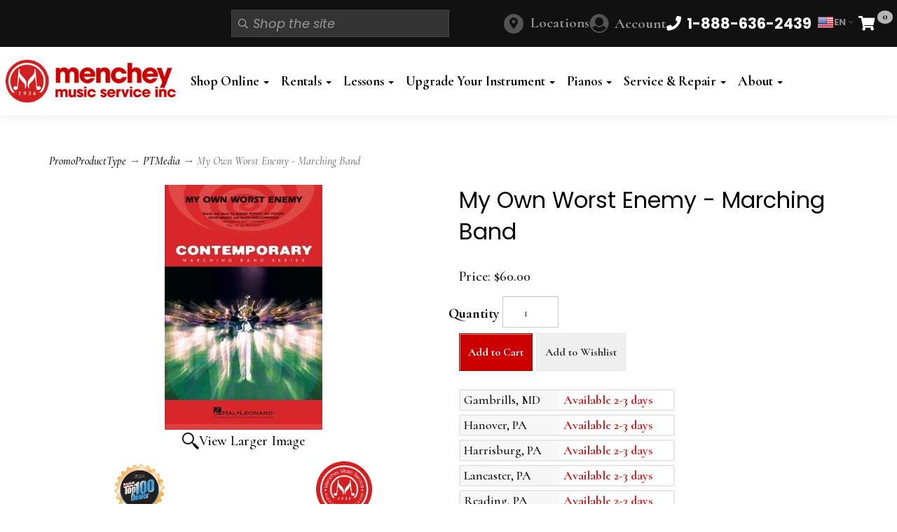

--- FILE ---
content_type: text/html; charset=utf-8
request_url: https://www.shopmenchey.com/p-33576-my-own-worst-enemy-marching-band.aspx
body_size: 24074
content:
<!DOCTYPE html>
<html lang="en" xmlns="http://www.w3.org/1999/xhtml">
<head>
	<meta http-equiv="Content-Type" content="text/html; charset=utf-8">


<title>My Own Worst Enemy - Marching Band - Hal Leonard</title>
<meta name="description" content="Shop Menchey Music for Hal Leonard Popoff| Popoff | Baldes Conaway M Lit My Own Worst Enemy - Marching Band" />
<meta name="keywords" content="My Own Worst Enemy - Marching Band, Hal Leonard HL03746368HAL, 840126915631" />

		<meta property="og:title" content="My Own Worst Enemy - Marching Band - Hal Leonard" />
		<meta property="og:description" content="Shop Menchey Music for Hal Leonard Popoff| Popoff | Baldes Conaway M Lit My Own Worst Enemy - Marching Band" />
		<meta property="og:url" content="https://www.shopmenchey.com/p-33576-my-own-worst-enemy-marching-band.aspx" />
		<meta property="og:image" content="https://masterimages.active-e.net/images/product/medium/1001-03746368.jpg" />
		<meta property="og:type" content="website" />

		<meta name="twitter:card" content="summary">
		<meta name="twitter:title" value="My Own Worst Enemy - Marching Band - Hal Leonard" />
		<meta name="twitter:description" value="Shop Menchey Music for Hal Leonard Popoff| Popoff | Baldes Conaway M Lit My Own Worst Enemy - Marching Band" />
		<meta name="twitter:image" content="https://masterimages.active-e.net/images/product/medium/1001-03746368.jpg" />



<!--Xmlpackage 'ga4.events' -->
<script>
						window.dataLayer = window.dataLayer || [];
			
						
					window.dataLayer.push({
						'event' : 'customer_details'
												
					});
			
					window.dataLayer.push({ ecommerce : null });
					window.dataLayer.push({
						'event' : 'view_item',
						'ecommerce' : {
							'currency' : 'USD',
							'value' : 60.0000,
							items: [
							
					{
						
						'item_id' : '33576_161061',
						'item_name' : 'My Own Worst Enemy - Marching Band',
						'currency' : 'USD',
						'discount': 0.0000,
						'item_brand' : 'Hal Leonard',
						'item_category' : 'Marching Band Arrangements',
						'item_variant' : 'Popoff| Popoff | Baldes Conaway M Lit',
						'price' : 60.0000,
						'quantity' : 1
					}
					
							]
						}
					});
			
						window.addEventListener('load', function() {
							
					$('.js-add-to-cart-button').click(function(e){
						let results = '';
						let clickID = e.target.id; 
						let itemID = clickID.substring(0, clickID.lastIndexOf('_'));
						let target = $(e.target); 
						//let quantity = parseInt(target.siblings('.add-to-cart-quantity').children('input.quantity-field').val());
						let quantity = parseInt(target.closest('.add-to-cart-group').find('input.quantity-field').val());
								
						for(let i = 0;i < window.dataLayer.length;i++) {
							if(window.dataLayer[i].hasOwnProperty('ecommerce') && window.dataLayer[i].ecommerce !== null) {
								for(let j = 0;j < window.dataLayer[i].ecommerce.items.length;j++) {
									//console.log(window.dataLayer[i].ecommerce.items[j]);
									if(Object.keys(window.dataLayer[i].ecommerce.items[j]).find(key => window.dataLayer[i].ecommerce.items[j][key] === itemID)) {
										results = window.dataLayer[i].ecommerce.items[j];
										//console.log(results);
									}
								}
							}
						};

						window.dataLayer.push({ ecommerce : null }); 
						window.dataLayer.push({
							'event' : 'add_to_cart',
							'ecommerce' : {
								items: [
									{
										'item_id' : results.item_id,
										'item_name' : results.item_name,
										'currency' : results.currency,
										'discount' : results.discount,
										'item_brand' : results.item_brand,
										'item_category' : results.item_category,
										'item_variant' : results.item_variant,
										'price' : results.price,
										'quantity' : quantity
									}
								]
							}
						});
					});
				
				$(function() {
					
					let storage = window.localStorage;
					let start_url = storage.getItem('start_url');
					let return_from_url = storage.getItem('return_from_url');
					let return_to_url = storage.getItem('return_to_url');

					
					storage.setItem('start_url', return_from_url);
					storage.setItem('return_from_url', return_to_url);
					storage.setItem('return_to_url', window.location.href);

					
					start_url = storage.getItem('start_url');
					return_from_url = storage.getItem('return_from_url');
					return_to_url = storage.getItem('return_to_url');
					
					
					if(start_url.includes('www.shopmenchey.com') && return_to_url.includes('www.shopmenchey.com') && return_from_url.includes('www.shopmenchey.com') && start_url === return_to_url && return_to_url != return_from_url) {
						window.dataLayer.push({
							'event' : 'pogo_sticking',
							'urls' : {
								start_url : start_url,
								return_to_url : return_to_url,
								return_from_url : return_from_url,
							}
						});
					}
					
				});
			
						});
						
					</script>

<!--End of xmlpackage 'ga4.events' -->


<!--Xmlpackage 'script.head' -->
<script src="https://www.google.com/recaptcha/api.js" async="" defer></script><!-- Google Tag Manager -->
<script>(function(w,d,s,l,i){w[l]=w[l]||[];w[l].push({'gtm.start':
new Date().getTime(),event:'gtm.js'});var f=d.getElementsByTagName(s)[0],
j=d.createElement(s),dl=l!='dataLayer'?'&l='+l:'';j.async=true;j.src=
'https://www.googletagmanager.com/gtm.js?id='+i+dl;f.parentNode.insertBefore(j,f);
})(window,document,'script','dataLayer','GTM-K7HGM6D');</script>
<!-- End Google Tag Manager -->
<!--End of xmlpackage 'script.head' -->

<!--Xmlpackage 'seo.canonical' -->
<link rel="canonical" href="https://www.shopmenchey.com/p-33576-my-own-worst-enemy-marching-band.aspx">
<!--End of xmlpackage 'seo.canonical' -->
<meta http-equiv="X-UA-Compatible" content="IE=edge">
<meta name="viewport" content="width=device-width, initial-scale=1.0">
<link href="https://fonts.googleapis.com/css2?family=Cormorant:ital,wght@0,300..700;1,300..700&family=Poppins:ital,wght@0,100;0,200;0,300;0,400;0,500;0,600;0,700;0,800;0,900;1,100;1,200;1,300;1,400;1,500;1,600;1,700;1,800;1,900&display=swap" rel="stylesheet">
<link rel="apple-touch-icon" sizes="180x180" href="/skins/skin_1/images/favicon/apple-touch-icon.png" />
<link rel="icon" type="image/png" sizes="32x32" href="/skins/skin_1/images/favicon/favicon-32x32.png" />
<link rel="icon" type="image/png" sizes="16x16" href="/skins/skin_1/images/favicon/favicon-16x16.png" />
<link rel="manifest" href="/skins/skin_1/images/favicon/site.webmanifest.json" />
<link rel="mask-icon" href="/skins/skin_1/images/favicon/safari-pinned-tab.svg" color="#ca0101" />
<link rel="shortcut icon" href="/skins/skin_1/images/favicon/favicon.ico" />
<meta name="msapplication-TileColor" content="#ffffff" />
<meta name="msapplication-config" content="/skins/skin_1/images/favicon/browserconfig.xml" />
<meta name="theme-color" content="#ffffff" />
<base target="_self">



<style type="text/css">.clearfix:before,.clearfix:after,.navbar:before,.navbar:after,.navbar-header:before,.navbar-header:after,.navbar-collapse:before,.navbar-collapse:after{display:table;content:" "}.clearfix:after,.navbar:after,.navbar-header:after,.navbar-collapse:after{clear:both}.center-block{display:block;margin-right:auto;margin-left:auto}.pull-right{float:right!important}.pull-left{float:left!important}.hide{display:none!important}.show{display:block!important}.invisible{visibility:hidden}.text-hide{font:0/0 a;color:transparent;text-shadow:none;background-color:transparent;border:0}.hidden{display:none!important}.affix{position:fixed}.navbar{position:relative;min-height:60px;margin-bottom:32px;border:1px solid transparent}@media(min-width:1550px){.navbar{border-radius:0}}@media(min-width:1550px){.navbar-header{float:left}}.navbar-collapse{padding-right:15px;padding-left:15px;overflow-x:visible;border-top:1px solid transparent;box-shadow:inset 0 1px 0 rgba(255,255,255,.1);-webkit-overflow-scrolling:touch}.navbar-collapse.in{overflow-y:auto}@media(min-width:1550px){.navbar-collapse{width:auto;border-top:0;box-shadow:none}.navbar-collapse.collapse{display:block!important;height:auto!important;padding-bottom:0;overflow:visible!important}.navbar-collapse.in{overflow-y:visible}.navbar-fixed-top .navbar-collapse,.navbar-static-top .navbar-collapse,.navbar-fixed-bottom .navbar-collapse{padding-right:0;padding-left:0}}.navbar-fixed-top,.navbar-fixed-bottom{position:fixed;right:0;left:0;z-index:1040}.navbar-fixed-top .navbar-collapse,.navbar-fixed-bottom .navbar-collapse{max-height:340px}@media(max-device-width:480px) and (orientation:landscape){.navbar-fixed-top .navbar-collapse,.navbar-fixed-bottom .navbar-collapse{max-height:200px}}@media(min-width:1550px){.navbar-fixed-top,.navbar-fixed-bottom{border-radius:0}}.navbar-fixed-top{top:0;border-width:0 0 1px}.navbar-fixed-bottom{bottom:0;margin-bottom:0;border-width:1px 0 0}.container>.navbar-header,.container-fluid>.navbar-header,.container>.navbar-collapse,.container-fluid>.navbar-collapse{margin-right:-15px;margin-left:-15px}@media(min-width:1550px){.container>.navbar-header,.container-fluid>.navbar-header,.container>.navbar-collapse,.container-fluid>.navbar-collapse{margin-right:0;margin-left:0}}.navbar-static-top{border-width:0 0 1px}@media(min-width:1550px){.navbar-static-top{border-radius:0}}.navbar-brand{float:left;height:60px;padding:14px 15px;font-size:18px;line-height:32px}.navbar-brand:hover,.navbar-brand:focus{text-decoration:none}.navbar-brand>img{display:block}@media(min-width:1550px){.navbar>.container .navbar-brand,.navbar>.container-fluid .navbar-brand{margin-left:-15px}}.navbar-toggle{position:relative;float:right;padding:9px 10px;margin-right:15px;background-color:transparent;background-image:none;border:1px solid transparent}.navbar-toggle:focus{outline:0}.navbar-toggle .icon-bar{display:block;width:22px;height:2px;border-radius:1px}.navbar-toggle .icon-bar+.icon-bar{margin-top:4px}@media(min-width:1550px){.navbar-toggle{display:none}}.navbar-nav{margin:7px -15px}.navbar-nav>li>a{padding-top:10px;padding-bottom:10px;line-height:32px}@media(min-width:1550px){.navbar-nav{float:left;margin:0}.navbar-nav>li{float:left}.navbar-nav>li>a{padding-top:14px;padding-bottom:14px}}.navbar-form{padding:10px 15px;margin-right:-15px;margin-left:-15px;border-top:1px solid transparent;border-bottom:1px solid transparent;margin-top:-2px;margin-bottom:-2px}@media(max-width:1549px){.navbar-form .form-group{margin-bottom:5px}.navbar-form .form-group:last-child{margin-bottom:0}}@media(min-width:1550px){.navbar-form{width:auto;padding-top:0;padding-bottom:0;margin-right:0;margin-left:0;border:0}}.navbar-nav>li>.dropdown-menu{margin-top:0;border-top-left-radius:0;border-top-right-radius:0}.navbar-fixed-bottom .navbar-nav>li>.dropdown-menu{margin-bottom:0;border-top-left-radius:0;border-top-right-radius:0;border-bottom-right-radius:0;border-bottom-left-radius:0}.navbar-btn{margin-top:-2px;margin-bottom:-2px}.navbar-btn.btn-sm{margin-top:10.5px;margin-bottom:10.5px}.navbar-btn.btn-xs{margin-top:19px;margin-bottom:19px}.navbar-text{margin-top:14px;margin-bottom:14px}@media(min-width:1550px){.navbar-text{float:left;margin-right:15px;margin-left:15px}}@media(min-width:1550px){.navbar-left{float:left!important}.navbar-right{float:right!important;margin-right:-15px}.navbar-right~.navbar-right{margin-right:0}}.navbar-default{background-color:#fff;border-color:#fff}.navbar-default .navbar-brand{color:#777}.navbar-default .navbar-brand:hover,.navbar-default .navbar-brand:focus{color:#5e5e5e;background-color:transparent}.navbar-default .navbar-text{color:#777}.navbar-default .navbar-nav>li>a{color:#777}.navbar-default .navbar-nav>li>a:hover,.navbar-default .navbar-nav>li>a:focus{color:#333;background-color:transparent}.navbar-default .navbar-nav>.active>a,.navbar-default .navbar-nav>.active>a:hover,.navbar-default .navbar-nav>.active>a:focus{color:#555;background-color:#eee}.navbar-default .navbar-nav>.disabled>a,.navbar-default .navbar-nav>.disabled>a:hover,.navbar-default .navbar-nav>.disabled>a:focus{color:#ccc;background-color:transparent}.navbar-default .navbar-nav>.open>a,.navbar-default .navbar-nav>.open>a:hover,.navbar-default .navbar-nav>.open>a:focus{color:#555;background-color:#eee}@media(max-width:1549px){.navbar-default .navbar-nav .open .dropdown-menu>li>a{color:#777}.navbar-default .navbar-nav .open .dropdown-menu>li>a:hover,.navbar-default .navbar-nav .open .dropdown-menu>li>a:focus{color:#333;background-color:transparent}.navbar-default .navbar-nav .open .dropdown-menu>.active>a,.navbar-default .navbar-nav .open .dropdown-menu>.active>a:hover,.navbar-default .navbar-nav .open .dropdown-menu>.active>a:focus{color:#555;background-color:#eee}.navbar-default .navbar-nav .open .dropdown-menu>.disabled>a,.navbar-default .navbar-nav .open .dropdown-menu>.disabled>a:hover,.navbar-default .navbar-nav .open .dropdown-menu>.disabled>a:focus{color:#ccc;background-color:transparent}}.navbar-default .navbar-toggle{border-color:#ddd}.navbar-default .navbar-toggle:hover,.navbar-default .navbar-toggle:focus{background-color:#ddd}.navbar-default .navbar-toggle .icon-bar{background-color:#888}.navbar-default .navbar-collapse,.navbar-default .navbar-form{border-color:#fff}.navbar-default .navbar-link{color:#777}.navbar-default .navbar-link:hover{color:#333}.navbar-default .btn-link{color:#777}.navbar-default .btn-link:hover,.navbar-default .btn-link:focus{color:#333}.navbar-default .btn-link[disabled]:hover,fieldset[disabled] .navbar-default .btn-link:hover,.navbar-default .btn-link[disabled]:focus,fieldset[disabled] .navbar-default .btn-link:focus{color:#ccc}.navbar-inverse{background-color:#333;border-color:#333}.navbar-inverse .navbar-brand{color:#fff}.navbar-inverse .navbar-brand:hover,.navbar-inverse .navbar-brand:focus{color:#fff;background-color:transparent}.navbar-inverse .navbar-text{color:#fff}.navbar-inverse .navbar-nav>li>a{color:#fff}.navbar-inverse .navbar-nav>li>a:hover,.navbar-inverse .navbar-nav>li>a:focus{color:#fff;background-color:transparent}.navbar-inverse .navbar-nav>.active>a,.navbar-inverse .navbar-nav>.active>a:hover,.navbar-inverse .navbar-nav>.active>a:focus{color:#fff;background-color:#1a1a1a}.navbar-inverse .navbar-nav>.disabled>a,.navbar-inverse .navbar-nav>.disabled>a:hover,.navbar-inverse .navbar-nav>.disabled>a:focus{color:#444;background-color:transparent}.navbar-inverse .navbar-nav>.open>a,.navbar-inverse .navbar-nav>.open>a:hover,.navbar-inverse .navbar-nav>.open>a:focus{color:#fff;background-color:#1a1a1a}@media(max-width:1549px){.navbar-inverse .navbar-nav .open .dropdown-menu>.dropdown-header{border-color:#333}.navbar-inverse .navbar-nav .open .dropdown-menu .divider{background-color:#333}.navbar-inverse .navbar-nav .open .dropdown-menu>li>a{color:#fff}.navbar-inverse .navbar-nav .open .dropdown-menu>li>a:hover,.navbar-inverse .navbar-nav .open .dropdown-menu>li>a:focus{color:#fff;background-color:transparent}.navbar-inverse .navbar-nav .open .dropdown-menu>.active>a,.navbar-inverse .navbar-nav .open .dropdown-menu>.active>a:hover,.navbar-inverse .navbar-nav .open .dropdown-menu>.active>a:focus{color:#fff;background-color:#1a1a1a}.navbar-inverse .navbar-nav .open .dropdown-menu>.disabled>a,.navbar-inverse .navbar-nav .open .dropdown-menu>.disabled>a:hover,.navbar-inverse .navbar-nav .open .dropdown-menu>.disabled>a:focus{color:#444;background-color:transparent}}.navbar-inverse .navbar-toggle{border-color:#333}.navbar-inverse .navbar-toggle:hover,.navbar-inverse .navbar-toggle:focus{background-color:#333}.navbar-inverse .navbar-toggle .icon-bar{background-color:#fff}.navbar-inverse .navbar-collapse,.navbar-inverse .navbar-form{border-color:#212121}.navbar-inverse .navbar-link{color:#fff}.navbar-inverse .navbar-link:hover{color:#fff}.navbar-inverse .btn-link{color:#fff}.navbar-inverse .btn-link:hover,.navbar-inverse .btn-link:focus{color:#fff}.navbar-inverse .btn-link[disabled]:hover,fieldset[disabled] .navbar-inverse .btn-link:hover,.navbar-inverse .btn-link[disabled]:focus,fieldset[disabled] .navbar-inverse .btn-link:focus{color:#444}.navbar{min-height:unset!important}.site-header{background-color:#111}@media(min-width:991px){.main-header{padding:18px 8px}}.link-label{display:none}.header-top-slim-menu{background-color:#fff;position:relative;padding:0 8px}@media(min-width:991px){.header-top-slim-menu{background-color:#111}.header-top-slim-menu .main-logo{display:none}}@media(min-width:1199px){.header-top-slim-menu{padding:12px 8px;max-height:68px}}.header-top-slim-menu .header-container{gap:4px;display:flex;align-items:center;justify-content:space-between}.header-top-slim-menu .mobile-icon-menu{display:flex;gap:6px;font-size:21px}@media(min-width:991px){.header-top-slim-menu .mobile-icon-menu{gap:24px}}.header-top-slim-menu .mobile-icon-menu a,.header-top-slim-menu .mobile-icon-menu .js-toggle-search{width:25px;height:25px;display:flex;align-items:center;justify-content:center}@media(min-width:991px){.header-top-slim-menu .mobile-icon-menu a,.header-top-slim-menu .mobile-icon-menu .js-toggle-search{width:45px;height:45px;width:unset;height:unset;color:#fff}.header-top-slim-menu .mobile-icon-menu a.menu-link,.header-top-slim-menu .mobile-icon-menu .js-toggle-search.menu-link{display:none}.header-top-slim-menu .mobile-icon-menu a .fa-bars,.header-top-slim-menu .mobile-icon-menu .js-toggle-search .fa-bars{display:none}.header-top-slim-menu .mobile-icon-menu a .link-label,.header-top-slim-menu .mobile-icon-menu .js-toggle-search .link-label{display:flex;padding-left:8px}}@media(min-width:991px){.header-top-slim-menu .mobile-icon-menu #js-toggle-search{display:none}}.header-top-slim-menu .mobile-icon-menu .js-close-search{color:#fff;text-align:right;justify-content:flex-end;width:100%;gap:.5rem}@media screen and (min-width:991px){.header-top-slim-menu .mobile-icon-menu .js-close-search{display:none!important}}.header-top-slim-menu .drop-search{position:absolute;left:0;right:0;background-color:#000;padding:8px;top:90px;z-index:1000;display:none}.header-top-slim-menu .drop-search.show{display:block}@media(min-width:991px){.header-top-slim-menu .drop-search{display:flex;position:static;background-color:transparent;padding:0}.header-top-slim-menu .drop-search:before{content:'';padding:0}}.header-top-slim-menu .drop-search .search-go{display:none!important;background-color:#333;color:#fff;padding:0;margin:0;border:none}.header-top-slim-menu .drop-search .search-form-group{position:relative}.header-top-slim-menu .drop-search .search-box{padding-left:30px;font-style:italic;font-family:"poppins",sans-serif;font-weight:400}.header-top-slim-menu .drop-search .search-box:active,.header-top-slim-menu .drop-search .search-box:focus{background-color:#000;border-color:transparent;box-shadow:none}@media(min-width:991px){.header-top-slim-menu .drop-search .search-box{min-width:260px}}.header-top-slim-menu .drop-search .search-form-group::before{content:"";font-family:"Font Awesome 5 Pro";font-weight:500;position:absolute;left:10px;top:50%;transform:translateY(-50%);pointer-events:none;color:#aaa;font-size:14px}.header-top-slim-menu .mobile-icon-menu .search-go{background-color:#333;color:#fff;padding:0;margin:0;border:none}.header-top-slim-menu .mobile-icon-menu .search-form-group{margin:0}.header-top-slim-menu .mobile-icon-menu .search-box{background-color:#333;border-color:#444;color:#efefef}.header-top-slim-menu .main-logo{display:flex}@media(min-width:991px){.header-top-slim-menu .main-logo{display:none}}.desktop-menu{display:none}@media screen and (min-width:991px){.navbar-collapse.collapse{display:block}.desktop-menu{display:block}.mobile-menu{display:none}}.header-top-slim-menu .main-logo img{width:100%;max-width:183px;margin:4px 0}.header-container{margin:0 auto;width:100%;max-width:1550px}.header-main-container{margin:0 auto;width:100%;max-width:1550px;display:flex;align-items:center;justify-content:space-between;gap:15px}.header-main-container .logo-col{display:none}.header-main-container .navbar-nav{margin:0}@media(min-width:971px){.header-main-container .navbar-nav{margin:0}}.header-main-container .navbar-nav li{margin-left:5px}.header-main-container .nav-col{width:100%}@media(min-width:991px){.header-main-container .logo-col{width:20%;display:flex}.header-main-container .logo-col img{max-width:100%}.header-main-container .nav-col{width:80%}}@media(min-width:991px){.header-main-container .navbar-default{background-color:#fff;border:none;box-shadow:none;border-radius:0}}@media(min-width:991px){.header-main-container .navbar-default .navbar-nav li{float:left}}.header-main-container .navbar-default .navbar-nav>li>a{text-shadow:none;font-size:19px;font-weight:bold;padding:6px;font-size:clamp(17px,1.5vw,20px)!important}@media(min-width:1400px){.header-main-container .navbar-default .navbar-nav>li>a{padding:12px}}@media(min-width:991px){.header-main-container .navbar-default .navbar-nav>li>a{color:#000}}.header-main-container .navbar-default .navbar-collapse{border:none}.header-main-container .navbar-default .navbar-collapse.in{overflow:visible}.logo-col img{max-width:358px}.link-label.phone-link{font-weight:bold;color:#000;display:inline-block;padding-left:10px}@media screen and (min-width:991px){.link-label.phone-link{color:#fff!important}}.minicart-count{background-color:#d7d7d7d4;color:#000;position:absolute;top:3px;left:27px;border-radius:100%;font-size:14px;font-weight:700;padding:0 7px 2px}a#js-show-cart,a#js-show-cart:focus{color:#000!important;position:relative;margin-right:23px;background-color:transparent!important}@media screen and (min-width:991px){a#js-show-cart,a#js-show-cart:focus{color:#fff!important}}.header-item a:hover,.header-item a:active,.header-item a:focus{text-decoration:none}#accountmenu{display:flex;align-items:center}#accountmenu>a{color:#000;font-weight:700}#accountmenu>a:hover{text-decoration:none;color:#000}#accountmenu>a:hover em.fas.fa-user-circle{color:#fff}#accountmenu>a em.fas.fa-user-circle{color:#111}@media screen and (min-width:991px){#accountmenu>a em.fas.fa-user-circle{color:#535353}}#accountmenu>a em.fas.fa-user-circle:before{font-size:25px}@media screen and (min-width:991px){#accountmenu>a em.fas.fa-user-circle:before{font-size:28px}}@media screen and (min-width:991px){#accountmenu>a{color:#939393}#accountmenu>a:hover{color:#fff}}#accountmenu .dropdown-menu{text-align:left;width:320px;right:-95px!important}#accountmenu .dropdown-menu a{color:#000;justify-content:flex-start}#accountmenu .dropdown-menu a em{margin:0 10px 0 0}#desktop-phone-number{display:none}@media(min-width:991px){#desktop-phone-number{display:flex}}#mobile-phone-number{display:flex;padding-left:10px;font-size:16px!important}#mobile-phone-number .link-label.phone-link{font-weight:normal}#locations-desktop{display:flex;align-items:center}#locations-desktop a{color:#939393;font-weight:700}#locations-desktop a:hover{text-decoration:none;color:#fff}#locations-desktop a:hover::before{text-decoration:none;background:#fff}@media screen and (max-width:991px){#locations-desktop{display:none}}.locations{display:flex;align-items:center}.locations a{color:#939393;font-weight:700}.locations a::before{font-family:"Font Awesome 5 Pro";display:inline-block;content:"";font-size:16px;color:#111;background:#939393;background:#535353;border-radius:50px;padding:3px 6px;width:28px;height:28px;text-align:center;margin-right:10px}.locations a:hover{text-decoration:none;color:#fff}.locations a:hover::before{text-decoration:none;background:#fff}#mobile-locations::before{background-color:#fff}#mobile-nav{padding-top:20px}#mobile-nav .dropdown-menu{position:static;float:none;width:auto;margin:0;border:0;box-shadow:none}#mobile-nav .dropdown-menu>li.menu-item-has-children>.dropdown-menu{display:none}#mobile-nav .dropdown.open>a{color:#fff!important;background-color:#111!important}#mobile-nav .dropdown.open>a:focus,#mobile-nav .dropdown.open>a:active,#mobile-nav .dropdown.open>a:hover{color:#fff!important;background-color:#111!important}#gt-slot-desktop{display:flex}#gt-slot-mobile{display:flex;margin-bottom:10px}#gtranslate-3{display:flex;font-size:13px;line-height:1;align-items:center}#gtranslate-3 .gt_switcher{position:relative;display:inline-block}#gtranslate-3 .gt_selected>a{display:inline-flex;align-items:center;gap:6px;padding:4px 8px;border:none;background:#111;text-decoration:none}#gtranslate-3 .gt_selected img{display:inline-block;border-radius:3px;box-shadow:0 0 0 1px rgba(0,0,0,.06)}#gtranslate-3 .gt_selected .fa-angle-down{margin-left:4px;font-size:12px;opacity:.7}#gtranslate-3 .gt_option{position:absolute;left:0;top:100%;background:#111;border:none;box-shadow:0 6px 24px rgba(0,0,0,.1);min-width:100px;max-height:240px;overflow:auto;z-index:10000}@media(min-width:991px){#gtranslate-3 .gt_option{right:0;left:unset}}#gtranslate-3 .gt_option a{display:flex;justify-content:center;gap:3px;padding:3px 5px;text-decoration:none;color:#333;white-space:nowrap;font-weight:bold}#gtranslate-3 .gt_option a:hover{background:#f7f7f7}#gtranslate-3 .gt_option img{display:inline-block;border-radius:3px;box-shadow:0 0 0 1px rgba(0,0,0,.06)}#gtranslate-3 .gt_option .gt_current{font-weight:600}#gtranslate-3 .gt_selected img,#gtranslate-3 .gt_option img{width:24px;height:24px}.widget_gtranslate#gtranslate-3 .gt_switcher .gt_selected a,.widget_gtranslate#gtranslate-3 .gt_switcher a{font-family:"Poppins",sans-serif;font-size:13px;color:#868686;background-color:#111;text-decoration:none;font-weight:bold}.widget_gtranslate#gtranslate-3 .gt_switcher .gt_selected a:hover,.widget_gtranslate#gtranslate-3 .gt_switcher a:hover{color:#f7f7f7;background-color:#000}#gtranslate-3 .gt_switcher.open .gt_option{display:block!important;height:auto!important}#gtranslate-3 .gt_switcher.open .gt_selected>a{border-bottom-left-radius:0;border-bottom-right-radius:0}#gtranslate-3 #google_translate_element2{position:absolute;width:0;height:0;overflow:hidden}</style>



<script src="/scripts/_skin_bundle_0ca9b8d8bc1b3c546d1d4ce4adf4f7a9?v=HVbV4Rjb0-jlbLjPPMEYhSW62NJefIjPcN4LrgEHiW41"></script>




<link href="/skins/menchey/css/_skin_bundle?v=jm5-p5WJIBDh_lV7BgxKyCkQkfhJfxHlKm5YIu1Fx-A1" rel="stylesheet"/>






<style>
    
    
    .price-wrap .price {
font-size: 20px !important;
}
.price-wrap .level-price, 
.price-wrap .sale-price {
font-weight: bold;
font-size: 22px !important;
}
.simple-flyout-menu li a{
color:#fff;
}
.simple-flyout-menu li a:hover{color:#efefef;}
.dropdown-submenu:hover > .dropdown-menu.simple-flyout-menu {
            width: auto;
height:auto;
background-color:#000;
}
@media (min-width:991px){
.dropdown-menu {background-color:#000;}
.dropdown-menu li a {color:#fff;}
.dropdown-menu>li>a:focus, .dropdown-menu>li>a:hover{color:#ccc;}
}
</style>

<script type="text/javascript">

	</script>



	

	
	

	
</head>

<body>
	
				<!--
					PAGE INVOCATION: /p-33576-my-own-worst-enemy-marching-band.aspx
					PAGE REFERRER: 
					STORE LOCALE: en-US
					STORE CURRENCY: USD
					CUSTOMER ID: 0
					AFFILIATE ID: 0
					CUSTOMER LOCALE: en-US
					CURRENCY SETTING: USD
					CACHE MENUS: True
				-->




<!--Xmlpackage 'script.bodyopen' -->
<!-- Google Tag Manager (noscript) -->
<noscript><iframe src="https://www.googletagmanager.com/ns.html?id=GTM-K7HGM6D"
height="0" width="0" style="display:none;visibility:hidden"></iframe></noscript>
<!-- End Google Tag Manager (noscript) --><script>
						!function(f,b,e,v,n,t,s)
						{if(f.fbq)return;n=f.fbq=function(){n.callMethod?
						n.callMethod.apply(n,arguments):n.queue.push(arguments)};
						if(!f._fbq)f._fbq=n;n.push=n;n.loaded=!0;n.version='2.0';
						n.queue=[];t=b.createElement(e);t.async=!0;
						t.src=v;s=b.getElementsByTagName(e)[0];
						s.parentNode.insertBefore(t,s)}(window, document,'script',
						'https://connect.facebook.net/en_US/fbevents.js');
						fbq('init', '1646101682342626');
						fbq('track', 'PageView');
					</script><noscript><img height="1" width="1" style="display:none;" src="https://www.facebook.com/tr?id=1646101682342626&amp;ev=PageView&amp;noscript=1"></noscript>
<!--End of xmlpackage 'script.bodyopen' -->

	

	<div id="skiptocontent"><a href="#maincontent">Skip to Main Content</a></div>

		
        <header id="myHeader" class="site-header">
			



			<section class="header-top-slim-menu">
				<div class="header-container">
					<div class="header-item">
						<a id="main-logo" class="main-logo" href="/" title="Menchey Music Shop">
<img alt="Menchey Music" src="/images/logo-menchey-music-simple-on-white.jpg" class="store-logo img-responsive" />
</a>
					</div>
					<div class="header-item mobile-icon-menu">
		
						<span id="js-toggle-search" class="js-toggle-search"><i class="fa fa-search"></i><span class="sr-only link-label">Search</span></span><!--Xmlpackage 'dropsearchform' -->
<form action="/search.aspx" class="drop-search js-drop-search" method="get"><a href="#" class="js-close-search"><i class="fa fa-close"></i> Close</a><div class="form-group search-form-group"><input name="searchterm" class="form-control form-control-inline search-box js-search-box" placeholder="Shop the site" type="text" autocomplete="off"><input value="Go" class="btn btn-default search-go" type="submit"></div>
  <div class="drop-search-results js-drop-search-template off">
    <div class="drop-search-loading js-drop-search-loading">
      <div class="progress">
        <div class="progress-bar progress-bar-striped active" role="progressbar"><span class="sr-only">Loading...</span></div>
      </div>
    </div>
    <div class="drop-search-product-results-area js-drop-search-product-area">
      <div class="drop-search-product-results js-drop-search-product-results">
        <div class="drop-search-product js-drop-search-repeating-item"><a class="drop-search-item-link clearfix" href="{{url}}"><span class="drop-search-name">
											{{name}}
										</span></a></div>
      </div><a class="drop-search-view-all js-drop-search-view-all" href="/search.aspx">View All &rsaquo;</a></div>
  </div>
</form>
<script src="/scripts/dropsearch_a028975280a25096d149bea626c671a5?v=j-M8i-1flyrmpT6D3yhjrijHPNM520hoNy1Xb-GMqVw1"></script>
<script>
						(function($, options){
							$.dropSearch.initialize({
								dataUrl: '/x-dropsearchdata.aspx',
								searchUrl: '/search.aspx',
								minimumSearchLength: 100,
								resultCount: 0,
								searchBoxSelector: '.js-search-box',
								templateSelector: '.js-drop-search-template'
							});
						})(adnsf$);
					</script>

<!--End of xmlpackage 'dropsearchform' -->
						<span id="locations-desktop" class="locations dropdown mobile-icon">
							<a href="https://www.mencheymusic.com/stores/" style="opacity: 1; display: inline-block;" class="">Locations</a>
						</span>
						<span id="accountmenu" class="dropdown mobile-icon">
							<a href="#" class="dropdown-toggle" data-toggle="dropdown">
<em class="fas fa-user-circle"></em>
<span class="link-label">Account</span>
</a>
<ul class="dropdown-menu dropdown-menu-right">
    <li>
    <a href="t-my_account.aspx">
    <em class="fa fa-user" aria-hidden="true"></em>
    My Account
    </a>
    </li>
    <li><a href="/aepostpayment.aspx"><em class="fa fa-credit-card" aria-hidden="true"></em> Make A Payment</a></li>
    <li><a href="/aeGetHistoryList"><em class="fa fa-history" aria-hidden="true"></em> Account History</a></li>
    <li><a href="/account.aspx#account-contracts-wrap"><em class="fa fa-history" aria-hidden="true"></em> My Contracts
    &amp; Order History</a></li>
    <li><a href="/aemanagecc"><em class="fa fa-pencil" aria-hidden="true"></em> Update Billing / Payment Information</a>
    </li>
    <li><a href="/aec2brequest"><em class="fa fa-link" aria-hidden="true"></em> Link Store &amp; Web Account</a></li>
    <li><a href="/t-instAccountSelect.aspx"><em class="fas fa-university" aria-hidden="true"></em> Educator Portal</a>
    </li>
    <li>
    <a href="/account.aspx#OrderHistory">
    My Orders
    </a>
    </li>
    <li>
    <a href="#miniwish-modal" data-toggle="modal">
    My Wishlist
    </a>
    </li>
    <li>
    <a href="/signin.aspx?returnurl=%2Fp-33576.aspx%3FsearchEngineName%3Dmy-own-worst-enemy-marching-band">Login</a>
    </li>
</ul>
						</span>

						<a href="tel:1-888-636-2439" id="desktop-phone-number" class="mobile-icon"><i class="fa fa-phone"></i><span class="link-label poppins-font phone-link">1-888-636-2439</span></a>
						<div id="gt-slot-desktop">
							<!-- Language Switcher clone: #gtranslate-3 -->
<div id="gtranslate-3" class="widget widgetHeader widget_gtranslate">
<div class="gtranslate_wrapper" id="gt-wrapper-shop">
<!-- Google will inject its hidden select here -->
<div id="google_translate_element2">&nbsp;</div>
<div class="gt_switcher notranslate" aria-label="Language selector">
<!-- Options panel -->
<div class="gt_option" role="listbox" aria-hidden="true" style="display:none;height:0;">
<a href="#" title="English" class="nturl gt_current" data-gt-lang="en">
<img width="24" height="24" alt="en" src="https://www.mencheymusic.com/wp-content/plugins/gtranslate/flags/24/en-us.png" />EN
</a>
<a href="#" title="Spanish" class="nturl" data-gt-lang="es">
<img width="24" height="24" alt="es" src="https://www.mencheymusic.com/wp-content/plugins/gtranslate/flags/24/es.png" />ES
</a>
<a href="#" title="Chinese (Simplified)" class="nturl" data-gt-lang="zh-CN">
<img width="24" height="24" alt="zh-CN" src="https://www.mencheymusic.com/wp-content/plugins/gtranslate/flags/24/zh-CN.png" />CN
</a>
<a href="#" title="Hindi" class="nturl" data-gt-lang="hi">
<img width="24" height="24" alt="hi" src="https://www.mencheymusic.com/wp-content/plugins/gtranslate/flags/24/hi.png" />HI
</a>
<a href="#" title="Portuguese" class="nturl" data-gt-lang="pt">
<img width="24" height="24" alt="pt" src="https://www.mencheymusic.com/wp-content/plugins/gtranslate/flags/24/pt.png" />PT
</a>
<a href="#" title="Arabic" class="nturl" data-gt-lang="ar">
<img width="24" height="24" alt="ar" src="https://www.mencheymusic.com/wp-content/plugins/gtranslate/flags/24/ar.png" />AR
</a>
<a href="#" title="Haitian Creole" class="nturl" data-gt-lang="ht">
<img width="24" height="24" alt="ht" src="https://www.mencheymusic.com/wp-content/plugins/gtranslate/flags/24/ht.png" />AR
</a>
<a href="#" title="Nepali" class="nturl" data-gt-lang="ne">
<img width="24" height="24" alt="ne" src="https://www.mencheymusic.com/wp-content/plugins/gtranslate/flags/24/ne.png" />NE
</a>
</div>
<!-- Selected (toggle) -->
<div class="gt_selected">
<a href="#" role="button" aria-haspopup="listbox" aria-expanded="false">
<img src="https://www.mencheymusic.com/wp-content/plugins/gtranslate/flags/24/en-us.png" height="24" width="24" alt="en" />EN
<em class="fal fa-angle-down" aria-hidden="true"></em>
</a>
</div>
</div>
</div>
</div>
<script>
	// --- Load Google Translate and initialize ---
	function googleTranslateElementInit2() {
		new google.translate.TranslateElement(
			{ pageLanguage: 'en', autoDisplay: false },
			'google_translate_element2'
		);
		// If a language was previously chosen, re-apply it.
		const saved = localStorage.getItem('gt_lang');
		if (saved) setTimeout(() => doGTranslate(saved), 50);
	}
	(function loadGoogleTranslate() {
		if (window.google && window.google.translate) { googleTranslateElementInit2(); return; }
		var s = document.createElement('script');
		s.src = '//translate.google.com/translate_a/element.js?cb=googleTranslateElementInit2';
		document.head.appendChild(s);
	})();

	// --- Minimal doGTranslate implementation (works with 'es' or 'en|es') ---
	function doGTranslate(lang) {
		var langCode = (lang.indexOf('|') > -1) ? lang.split('|')[1] : lang;
		var combo = document.querySelector('#google_translate_element2 select.goog-te-combo');
		if (!combo) { console.warn('Google combo not ready'); return; }
		combo.value = langCode;  // e.g., 'es'
		combo.dispatchEvent(new Event('change'));   // trigger translation
		// update UI
		var current = document.querySelector('#gtranslate-3 .gt_selected a');
		var match = document.querySelector('#gtranslate-3 .gt_option a[data-gt-lang="' + langCode + '"]');
		if (current && match) {
			current.innerHTML = match.innerHTML + '<em class="fal fa-angle-down" aria-hidden="true"></em>';
			document.querySelectorAll('#gtranslate-3 .gt_option a').forEach(a => a.classList.remove('gt_current'));
			match.classList.add('gt_current');
		}
		localStorage.setItem('gt_lang', langCode);
		// close menu
		document.querySelector('#gtranslate-3 .gt_switcher').classList.remove('open');
		document.querySelector('#gtranslate-3 .gt_selected a').setAttribute('aria-expanded', 'false');
		document.querySelector('#gtranslate-3 .gt_option').setAttribute('aria-hidden', 'true');
	}

	// --- Toggle + click handlers ---
	(function bindGtUI() {
		var root = document.getElementById('gtranslate-3');
		if (!root) return;
		var switcher = root.querySelector('.gt_switcher');
		var selected = root.querySelector('.gt_selected a');
		var options = root.querySelector('.gt_option');
		if (!switcher || !selected || !options) return;

		selected.addEventListener('click', function (e) {
			e.preventDefault();
			var open = switcher.classList.toggle('open');
			selected.setAttribute('aria-expanded', open ? 'true' : 'false');
			options.setAttribute('aria-hidden', open ? 'false' : 'true');
		});

		options.addEventListener('click', function (e) {
			var a = e.target.closest('a[data-gt-lang]');
			if (!a) return;
			e.preventDefault();
			var lang = a.getAttribute('data-gt-lang');
			// support both 'en|xx' and 'xx' styles
			doGTranslate(lang.indexOf('|') > -1 ? lang : ('en|' + lang));
		});

		// close when clicking elsewhere
		document.addEventListener('click', function (e) {
			if (!switcher.contains(e.target)) {
				switcher.classList.remove('open');
				selected.setAttribute('aria-expanded', 'false');
				options.setAttribute('aria-hidden', 'true');
			}
		});
	})();
</script>
<script>
  (function relocateGTranslate(){
    // Bootstrap 3-ish “desktop” breakpoint; change to 768 if you want sm+.
    var DESKTOP_MIN = 992; // md and up

    var widget, slotDesktop, slotMobile, mm;

    function cacheEls(){
      widget      = widget      || document.getElementById('gtranslate-3');
      slotDesktop = slotDesktop || document.getElementById('gt-slot-desktop');
      slotMobile  = slotMobile  || document.getElementById('gt-slot-mobile');
      if (!mm) mm = window.matchMedia('(min-width:' + DESKTOP_MIN + 'px)');
      return !!(widget && slotDesktop && slotMobile);
    }

    function place() {
      if (!cacheEls()) return;
      if (mm.matches) {
        if (widget.parentNode !== slotDesktop) slotDesktop.appendChild(widget);
      } else {
        if (widget.parentNode !== slotMobile) slotMobile.appendChild(widget);
      }
    }

    // Debounce resize for performance
    var rafId = null;
    function onResize(){
      if (rafId) cancelAnimationFrame(rafId);
      rafId = requestAnimationFrame(place);
    }

    // Initial placement + listeners
    if (document.readyState === 'loading') {
      document.addEventListener('DOMContentLoaded', place);
    } else {
      place();
    }
    window.addEventListener('resize', onResize);
    window.addEventListener('orientationchange', place);
    // React to media query changes (better than raw resize)
    (mm || {addEventListener: null}).addEventListener?.('change', place);
  })();
</script>
						</div>
						<a id="js-show-cart" href="#" data-toggle="modal" data-target="#minicart-modal" class="mobile-icon cart-icon"><i class="fa fa-shopping-cart"></i><span class="minicart-count js-minicart-count cart-badge">0</span><span class="link-label sr-only">Cart</span></a>
						<a href="#" data-toggle="collapse" data-target="#mobile-nav" class="mobile-icon menu-link" id="js-toggle-menu"><i class="fa fa-bars"></i><span class="link-label ">Menu</span></a>
					</div>
					</div>
			</section>
		
			<section class="main-header">
				<div class="header-main-container">
					<div class="header-col logo-col">
						<a id="main-logo" class="main-logo" href="/" title="Menchey Music Shop">
<img alt="Menchey Music" src="/images/logo-menchey-music-simple-on-white.jpg" class="store-logo img-responsive" />
</a>
					</div>
					<div class="header-col nav-col mobile-menu">
						<nav class="navbar navbar-default">
<!-- Collect the nav links, forms, and other content for toggling -->
<div class="collapse navbar-collapse" id="mobile-nav">
<ul class="nav navbar-nav">
    <li class="dropdown">
    <a href="#" class="dropdown-toggle" data-toggle="dropdown" role="button" aria-haspopup="true" aria-expanded="false">Shop Online <span class="caret"></span></a>
    <ul role="menu" class="dropdown-menu">
        <li class="menu-item menu-item-type-custom menu-item-object-custom"><a title="Shop By School" href="/c-562-shop-by-school.aspx">Shop By School</a></li>
        <li class="menu-item menu-item-type-custom menu-item-object-custom menu-item-has-children dropdown"><a title="Clearance" href="#" data-toggle="dropdown" class="dropdown-toggle">Clearance</a>
        <ul role="menu" class="dropdown-menu sub-dropdown">
            <li class="menu-item menu-item-type-custom menu-item-object-custom"><a title="Clearance Accessories" href="/c-595-clearance-accessories.aspx">Clearance Accessories</a></li>
            <li class="menu-item menu-item-type-custom menu-item-object-custom"><a title="Clearance Instruments" href="/c-596-clearance-instruments.aspx">Clearance Instruments</a></li>
            <li class="menu-item menu-item-type-custom menu-item-object-custom"><a title="Clearance Misc" href="/c-597-clearance-misc.aspx">Clearance Misc</a></li>
        </ul>
        </li>
        <li class="menu-item menu-item-type-custom menu-item-object-custom"><a title="Guitars, Amps, &amp; Fretted" href="/c-219-fretted-amps.aspx">Guitars, Amps, &amp; Fretted</a></li>
        <li class="menu-item menu-item-type-custom menu-item-object-custom"><a title="Band &amp; Orchestra" href="/c-11-band-orchestra.aspx">Band &amp; Orchestra</a></li>
        <li class="menu-item menu-item-type-custom menu-item-object-custom"><a title="Drums &amp; Percussion" href="/c-65-drums-percussion.aspx">Drums &amp; Percussion</a></li>
        <li class="menu-item menu-item-type-custom menu-item-object-custom"><a title="PA &amp; Recording" href="/c-164-pa-recording.aspx">PA &amp; Recording</a></li>
        <li class="menu-item menu-item-type-custom menu-item-object-custom"><a title="Piano &amp; Keyboards" href="/c-476-piano-keyboards.aspx">Piano &amp; Keyboards</a></li>
        <li class="menu-item menu-item-type-custom menu-item-object-custom menu-item-has-children dropdown"><a title="Print Music &amp; Books" href="#" data-toggle="dropdown" class="dropdown-toggle">Print Music &amp; Books</a>
        <ul role="menu" class="dropdown-menu sub-dropdown">
            <li class="menu-item menu-item-type-custom menu-item-object-custom"><a title="Band Music" href="/c-516-band-music.aspx">Band Music</a></li>
            <li class="menu-item menu-item-type-custom menu-item-object-custom"><a title="String Music" href="/c-517-string-music.aspx">String Music</a></li>
            <li class="menu-item menu-item-type-custom menu-item-object-custom"><a title="Piano Vocal Guitar Music" href="/c-519-piano-vocal-guitar-music.aspx">Piano Vocal Guitar Music</a></li>
            <li class="menu-item menu-item-type-custom menu-item-object-custom"><a title="Other Print Music" href="/c-518-other-print-music.aspx">Other Print Music</a></li>
            <li class="menu-item menu-item-type-custom menu-item-object-custom"><a title="Method Books" href="/c-548-method-books.aspx">Method Books</a></li>
            <li class="menu-item menu-item-type-custom menu-item-object-custom"><a title="Flexible Ensembles" href="/c-554-flexible-ensembles.aspx">Flexible Ensembles</a></li>
            <li class="menu-item menu-item-type-custom menu-item-object-custom"><a title="Clearance Print Music &amp; Books" href="/c-598-clearance-print-music-books.aspx">Clearance Print Music &amp; Books</a></li>
        </ul>
        </li>
        <li class="menu-item menu-item-type-custom menu-item-object-custom menu-item-has-children dropdown"><a title="ePrint Digital Music Downloads" href="#" data-toggle="dropdown" class="dropdown-toggle">ePrint Digital Music Downloads</a>
        <ul role="menu" class=" dropdown-menu sub-dropdown">
            <li class="menu-item menu-item-type-custom menu-item-object-custom"><a title="Sheet Music Direct" href="https://www.sheetmusicdirect.com/en-US/?tophat=mencheymusic">Sheet Music Direct</a></li>
        </ul>
        </li>
        <li class="menu-item menu-item-type-custom menu-item-object-custom"><a title="Accessories" href="/c-2-accessories.aspx">Accessories</a></li>
        <li class="menu-item menu-item-type-custom menu-item-object-custom"><a title="Kids &amp; Education" href="/c-105-kids-education.aspx">Kids &amp; Education</a></li>
        <li class="menu-item menu-item-type-custom menu-item-object-custom"><a title="Gift Cards" href="/c-557-gift-cards.aspx">Gift Cards</a></li>
    </ul>
    </li>
    <li class="dropdown">
    <a href="#" class="dropdown-toggle" data-toggle="dropdown" role="button" aria-haspopup="true" aria-expanded="false">Rentals <span class="caret"></span></a>
    <ul role="menu" class="dropdown-menu">
        <li class="menu-item menu-item-type-post_type menu-item-object-page menu-item-has-children dropdown"><a title="Rental Plan" href="#" data-toggle="dropdown" class="dropdown-toggle">Rental Plan</a>
        <ul role="menu" class="dropdown-menu sub-dropdown">
            <li class="menu-item menu-item-type-post_type menu-item-object-page"><a title="Welcome to Band" href="https://www.mencheymusic.com/welcome-to-band/">Welcome to Band</a></li>
            <li class="menu-item menu-item-type-post_type menu-item-object-page"><a title="Welcome to Orchestra" href="https://www.mencheymusic.com/welcome-to-orchestra/">Welcome to Orchestra</a></li>
        </ul>
        </li>
        <li class="menu-item menu-item-type-custom menu-item-object-custom"><a title="Rent Online" href="/aeRntSchoolSelect.aspx">Rent Online</a></li>
        <li class="menu-item menu-item-type-custom menu-item-object-custom"><a title="Make a Payment" href="/signin.aspx?ReturnUrl=%2FaePostPayment.aspx">Make a Payment</a></li>
        <li class="menu-item menu-item-type-custom menu-item-object-custom"><a title="Account Login" href="/signin.aspx?returnurl=t-my_account.aspx">Account Login</a></li>
    </ul>
    </li>
    <li class="dropdown">
    <a href="#" class="dropdown-toggle" data-toggle="dropdown" role="button" aria-haspopup="true" aria-expanded="false">Lessons <span class="caret"></span></a>
    <ul role="menu" class="dropdown-menu">
        <li class="menu-item menu-item-type-post_type menu-item-object-page"><a title="Menchey School of Music" href="https://www.mencheymusic.com/lessons/">Menchey School of Music</a></li>
        <li class="menu-item menu-item-type-post_type menu-item-object-page menu-item-has-children dropdown"><a title="Schedule Lessons by Location" href="#" data-toggle="dropdown" class="dropdown-toggle">Schedule Lessons by Location</a>
        <ul role="menu" class=" dropdown-menu sub-dropdown">
            <li class="menu-item menu-item-type-custom menu-item-object-custom"><a title="Gambrills" href="https://mencheyschoolofmusic.opus1.io/w/gambrills">Gambrills</a></li>
            <li class="menu-item menu-item-type-custom menu-item-object-custom"><a title="Hanover" href="https://mencheyschoolofmusic.opus1.io/w/hanover">Hanover</a></li>
            <li class="menu-item menu-item-type-custom menu-item-object-custom"><a title="Harrisburg" href="https://mencheyschoolofmusic.opus1.io/w/harrisburg">Harrisburg</a></li>
            <li class="menu-item menu-item-type-custom menu-item-object-custom"><a title="Lancaster" href="https://mencheyschoolofmusic.opus1.io/w/lancaster">Lancaster</a></li>
            <li class="menu-item menu-item-type-custom menu-item-object-custom"><a title="Reading" href="https://mencheyschoolofmusic.opus1.io/w/reading">Reading</a></li>
            <li class="menu-item menu-item-type-custom menu-item-object-custom"><a title="Timonium" href="https://mencheyschoolofmusic.opus1.io/w/timonium">Timonium</a></li>
            <li class="menu-item menu-item-type-custom menu-item-object-custom"><a title="Westminster" href="https://mencheyschoolofmusic.opus1.io/w/westminster">Westminster</a></li>
            <li class="menu-item menu-item-type-custom menu-item-object-custom"><a title="York" href="https://mencheyschoolofmusic.opus1.io/w/york">York</a></li>
        </ul>
        </li>
        <li class="menu-item menu-item-type-custom menu-item-object-custom"><a title="Manage My Lessons" href="https://mencheyschoolofmusic.opus1.io/login">Manage My Lessons</a></li>
        <li class="menu-item menu-item-type-custom menu-item-object-custom"><a title="Teacher Login" href="https://mencheyschoolofmusic.opus1.io/login">Teacher Login</a></li>
    </ul>
    </li>
    <li class="dropdown">
    <a href="#" class="dropdown-toggle" data-toggle="dropdown" role="button" aria-haspopup="true" aria-expanded="false">Upgrade Your Instrument <span class="caret"></span></a>
    <ul role="menu" class="dropdown-menu">
        <li class="menu-item menu-item-type-custom menu-item-object-custom"><a title="Band - Intermediate &amp; Professional Instruments" href="https://www.mencheymusic.com/products/upgrade-your-musical-instrument/upgrade-band-instrument/">Band – Intermediate &amp; Professional Instruments</a></li>
        <li class="menu-item menu-item-type-post_type menu-item-object-page"><a title="Band - Upgrade Instrument Now" href="https://www.mencheymusic.com/rental-rate-calculator/">Band – Upgrade Instrument Now</a></li>
        <li class="menu-item menu-item-type-custom menu-item-object-custom"><a title="Schedule A Band Instrument Appointment" href="https://www.mencheymusic.com/products/upgrade-your-musical-instrument/upgrade-band-instrument/schedule-an-appointment/">Schedule A Band Instrument Appointment</a></li>
        <li class="menu-item menu-item-type-custom menu-item-object-custom"><a title="Orchestra - Intermediate &amp; Professional Instruments" href="https://www.mencheymusic.com/products/upgrade-your-musical-instrument/upgrade-orchestra-instrument/">Orchestra – Intermediate &amp; Professional Instruments</a></li>
        <li class="menu-item menu-item-type-custom menu-item-object-custom"><a title="Schedule an Orchestra Instrument Appointment" href="https://www.mencheymusic.com/products/upgrade-your-musical-instrument/schedule-an-orchestra-instrument-appointment/">Schedule an Orchestra Instrument Appointment</a></li>
    </ul>
    </li>
    <li class="dropdown">
    <a href="#" class="dropdown-toggle" data-toggle="dropdown" role="button" aria-haspopup="true" aria-expanded="false">Pianos <span class="caret"></span></a>
    <ul role="menu" class="dropdown-menu">
        <li class="menu-item menu-item-type-post_type menu-item-object-page"><a title="Grand Pianos" href="https://www.mencheymusic.com/acoustic_and_digital_pianos/yamaha-grand-pianos/">Grand Pianos</a></li>
        <li class="menu-item menu-item-type-post_type menu-item-object-page"><a title="Upright Pianos" href="https://www.mencheymusic.com/acoustic_and_digital_pianos/yamaha-upright-pianos/">Upright Pianos</a></li>
        <li class="menu-item menu-item-type-post_type menu-item-object-page"><a title="Disklavier Enspire" href="https://www.mencheymusic.com/acoustic_and_digital_pianos/disklavier-enspire-player-pianos/">Disklavier Enspire</a></li>
        <li class="menu-item menu-item-type-post_type menu-item-object-page"><a title="Pianos with Technology" href="https://www.mencheymusic.com/acoustic_and_digital_pianos/pianos-with-technology/">Pianos with Technology</a></li>
        <li class="menu-item menu-item-type-post_type menu-item-object-page"><a title="Yamaha Digital Pianos" href="https://www.mencheymusic.com/acoustic_and_digital_pianos/digital-pianos/">Yamaha Digital Pianos</a></li>
        <li class="menu-item menu-item-type-custom menu-item-object-custom"><a title="Shop New Pianos" href="/c-476-piano-keyboards.aspx">Shop New Pianos</a></li>
        <li class="menu-item menu-item-type-taxonomy menu-item-object-product_cat"><a title="Used &amp; Clearance Pianos" href="https://www.mencheymusic.com/product-category/used-pianos-and-clearance/">Used &amp; Clearance Pianos</a></li>
        <li class="menu-item menu-item-type-post_type menu-item-object-page"><a title="Schedule An Appointment" href="https://www.mencheymusic.com/acoustic_and_digital_pianos/schedule-an-appointment/">Schedule An Appointment</a></li>
        <li class="menu-item menu-item-type-post_type menu-item-object-page"><a title="Piano Tuning &amp; Delivery" href="https://www.mencheymusic.com/service-delivery/">Piano Tuning &amp; Delivery</a></li>
        <li class="menu-item menu-item-type-post_type menu-item-object-page"><a title="Sell Your Piano" href="https://www.mencheymusic.com/sell-your-piano/">Sell Your Piano</a></li>
    </ul>
    </li>
    <li class="dropdown">
    <a href="#" class="dropdown-toggle" data-toggle="dropdown" role="button" aria-haspopup="true" aria-expanded="false">Service &amp; Repair <span class="caret"></span></a>
    <ul role="menu" class="dropdown-menu">
        <li class="menu-item menu-item-type-post_type menu-item-object-page"><a title="Band &amp; Orchestra Instrument Repair" href="https://www.mencheymusic.com/service-repair/band-orchestra-instrument-repair/">Band &amp; Orchestra Instrument Repair</a></li>
        <li class="menu-item menu-item-type-post_type menu-item-object-page"><a title="Fretted Instrument Repair" href="https://www.mencheymusic.com/fretted-instrument-repair/">Fretted Instrument Repair</a></li>
        <li class="menu-item menu-item-type-post_type menu-item-object-page"><a title="Meet Our Staff" href="https://www.mencheymusic.com/service-repair/meet-our-repair-service-staff/">Meet Our Staff</a></li>
        <li class="menu-item menu-item-type-post_type menu-item-object-page"><a title="Piano Tuning &amp; Service" href="https://www.mencheymusic.com/service-delivery/">Piano Tuning &amp; Service</a></li>
        <li class="menu-item menu-item-type-post_type menu-item-object-page"><a title="Extended Maintenance Coverage Enrollment" href="https://www.mencheymusic.com/maintenance/">Extended Maintenance Coverage Enrollment</a></li>
    </ul>
    </li>
    <li class="dropdown">
    <a href="#" class="dropdown-toggle" data-toggle="dropdown" role="button" aria-haspopup="true" aria-expanded="false">About <span class="caret"></span></a>
    <ul role="menu" class="dropdown-menu right-dropdown">
        <li class="menu-item menu-item-type-post_type menu-item-object-page"><a title="About Us" href="https://www.mencheymusic.com/about-2/">About Us</a></li>
        <li class="menu-item menu-item-type-post_type menu-item-object-page"><a title="Community Relations" href="https://www.mencheymusic.com/about-2/community-relations/">Community Relations</a></li>
        <li class="menu-item menu-item-type-post_type menu-item-object-page"><a title="Careers" href="https://www.mencheymusic.com/careers/">Careers</a></li>
        <li class="menu-item menu-item-type-post_type menu-item-object-page"><a title="Northeastern Music Programs" href="https://www.mencheymusic.com/about-2/northeastern-music-programs/">Northeastern Music Programs</a></li>
        <li class="menu-item menu-item-type-post_type menu-item-object-page"><a title="Educators &amp; School Service" href="https://www.mencheymusic.com/educators/">Educators &amp; School Service</a></li>
        <li class="menu-item menu-item-type-taxonomy menu-item-object-category"><a title="Blog" href="https://www.mencheymusic.com/category/blog/">Blog</a></li>
        <li class="menu-item menu-item-type-post_type menu-item-object-page"><a title="Contact Us" href="https://www.mencheymusic.com/contact-us/">Contact Us</a></li>
    </ul>
    </li>
    <li role="separator" class="divider"></li>
    <li class="locations">
    <a href="https://www.mencheymusic.com/stores/" id="mobile-locations" style="opacity: 1; display: inline-block;">Locations</a>
    </li>
    <li>
    <a href="tel:1-888-636-2439" id="mobile-phone-number" style="opacity: 1; display: inline-block;" class="mobile-icon"><em class="fa fa-phone"></em><span class="link-label poppins-font phone-link">1-888-636-2439</span></a>
    </li>
    <li>
    <div id="gt-slot-mobile">&nbsp;</div>
    </li>
</ul>
</div>
<!-- /.navbar-collapse -->
</nav>
<script>
(function ($) {
  var mobile_breakpoint = 992;

  $('#mobile-nav').on('hide.bs.dropdown', 'li.dropdown', function () {
    if (window.innerWidth < mobile_breakpoint) {
      $(this)
        .find('li.menu-item-has-children')
          .removeClass('open')
          .children('.dropdown-menu')
            .stop(true, true)
            .slideUp(0)           
            .removeAttr('style'); 
      $(this).find('a.dropdown-toggle[aria-expanded]').attr('aria-expanded', 'false');
    }
  });

  $('#mobile-nav').on('click', '.dropdown-menu > li.menu-item-has-children > a.dropdown-toggle', function (e) {
    if (window.innerWidth < mobile_breakpoint) {
      e.preventDefault();
      e.stopPropagation();

      var $li = $(this).parent('li');
      var $submenu = $li.children('.dropdown-menu').first();
      var isOpen = $li.hasClass('open');

      $li.siblings('.menu-item-has-children.open')
         .removeClass('open')
         .children('.dropdown-menu').stop(true,true).slideUp(200)
         .end().find('a.dropdown-toggle[aria-expanded]').attr('aria-expanded', 'false');

      if (isOpen) {
        $li.removeClass('open');
        $submenu.stop(true,true).slideUp(200);
        $(this).attr('aria-expanded', 'false');
      } else {
        $li.addClass('open');
        $submenu.stop(true,true).slideDown(200);
        $(this).attr('aria-expanded', 'true');
      }
    }
  });

  $('#mobile-nav').on('click', '.dropdown-menu', function (e) {
    if (window.innerWidth < mobile_breakpoint) e.stopPropagation();
  });
})(jQuery);
</script>
					</div>
					<div class="header-col nav-col desktop-menu">
						<nav class="navbar navbar-default">
<!-- Collect the nav links, forms, and other content for toggling -->
<div class="collapse navbar-collapse" id="bs-main-nav">
<ul class="nav navbar-nav">
    <li id="shopMenu" class="dropdown">
    <a href="#" class="dropdown-toggle" data-toggle="dropdown" role="button" aria-haspopup="true" aria-expanded="false">Shop Online <span class="caret"></span></a>
    <ul role="menu" class="dropdown-menu root-menu">
        <li><a title="Shop By School" href="/c-562-shop-by-school.aspx">Shop By School</a></li>
        <li class="dropdown-submenu">
        <a href="#">Clearance</a>
        <ul class="dropdown-menu">
            <li><a title="Clearance Accessories" href="/c-595-clearance-accessories.aspx">Clearance Accessories</a></li>
            <li><a title="Clearance Instruments" href="/c-596-clearance-instruments.aspx">Clearance Instruments</a></li>
            <li><a title="Clearance Misc" href="/c-597-clearance-misc.aspx">Clearance Misc</a></li>
        </ul>
        </li>
        <li class="dropdown-submenu">
        <a title="Guitars, Amps, &amp; Fretted" href="/c-219-fretted-amps.aspx">Guitars, Amps, &amp; Fretted</a>
        <ul class="dropdown-menu">
            <li>
            <div class="flyout-menu-columns">
            <div class="ymm-content">
  <div class="row">
    <div class="col-xs-12">
      <div class="entity-name-header"><a href="/c-219-guitars-amps-and-fretted.aspx" title="Guitars, Amps and Fretted">Guitars, Amps and Fretted<span class="view-all-menu-header">View all</span></a></div>
    </div>
    <ul class="col-sm-12 col-lg-6 menu-list">
      <li class="menu-list-item"><a href="/c-232-acoustic-guitar.aspx">Acoustic Guitar</a></li>
      <li class="menu-list-item"><a href="/c-495-acoustic-electric-guitar.aspx">Acoustic Electric Guitar</a></li>
      <li class="menu-list-item"><a href="/c-235-electric-guitar.aspx">Electric Guitar</a></li>
      <li class="menu-list-item"><a href="/c-234-bass-guitar.aspx">Bass Guitar</a></li>
      <li class="menu-list-item"><a href="/c-225-banjo-and-mandolin.aspx">Banjo and Mandolin</a></li></ul> <ul class="col-sm-12 col-lg-6 menu-list" ><li class="menu-list-item"><a href="/c-230-ukulele.aspx">Ukulele</a></li>
      <li class="menu-list-item"><a href="/c-229-harp-autoharp.aspx">Harp &amp; Autoharp</a></li>
      <li class="menu-list-item"><a href="/c-220-amps.aspx">Amps</a></li>
      <li class="menu-list-item"><a href="/c-236-fretted-accessories.aspx">Fretted Accessories</a></li>
    </ul>
    <div class="clearfix"></div>
  </div>
</div>
            </div>
            </li>
        </ul>
        </li>
        <li class="dropdown-submenu"><a title="Band &amp; Orchestra" href="/c-11-band-orchestra.aspx">Band &amp; Orchestra</a>
        <ul class="dropdown-menu">
            <li>
            <div class="flyout-menu-columns">
            <div class="ymm-content">
  <div class="row">
    <div class="col-xs-12">
      <div class="entity-name-header"><a href="/c-11-band-orchestra.aspx" title="Band &amp; Orchestra">Band & Orchestra<span class="view-all-menu-header">View all</span></a></div>
    </div>
    <ul class="col-sm-12 col-lg-6 menu-list">
      <li class="menu-list-item"><a href="/c-248-brass-accessories.aspx">Brass Accessories</a></li>
      <li class="menu-list-item"><a href="/c-281-woodwind-accessories.aspx">Woodwind Accessories</a></li>
      <li class="menu-list-item"><a href="/c-267-orchestra-accessories.aspx">Orchestra Accessories</a></li>
      <li class="menu-list-item"><a href="/c-262-marching-and-misc-band-orchestra-accessories.aspx">Marching and Misc Band &amp; Orchestra Accessories</a></li></ul> <ul class="col-sm-12 col-lg-6 menu-list" ><li class="menu-list-item"><a href="/c-257-pro-brass-instruments.aspx">Pro Brass Instruments</a></li>
      <li class="menu-list-item"><a href="/c-291-pro-woodwind-instruments.aspx">Pro Woodwind Instruments</a></li>
      <li class="menu-list-item"><a href="/c-276-orchestral-instruments.aspx">Orchestral Instruments</a></li>
      <li class="menu-list-item"><a href="/c-555-instrument-ppe-and-sanitizer.aspx">Instrument PPE and Sanitizer</a></li>
    </ul>
    <div class="clearfix"></div>
  </div>
</div>
            </div>
            </li>
        </ul>
        </li>
        <li class="dropdown-submenu"><a title="Drums &amp; Percussion" href="/c-65-drums-percussion.aspx">Drums &amp; Percussion</a>
        <ul class="dropdown-menu">
            <li>
            <div class="flyout-menu-columns">
            <div class="ymm-content">
  <div class="row">
    <div class="col-xs-12">
      <div class="entity-name-header"><a href="/c-65-drums-percussion.aspx" title="Drums &amp; Percussion">Drums & Percussion<span class="view-all-menu-header">View all</span></a></div>
    </div>
    <ul class="col-sm-12 col-lg-6 menu-list">
      <li class="menu-list-item"><a href="/c-300-acoustic-set.aspx">Acoustic Set</a></li>
      <li class="menu-list-item"><a href="/c-497-electronic-set.aspx">Electronic set</a></li>
      <li class="menu-list-item"><a href="/c-317-bongos-congas-djembe.aspx">Bongos, Congas &amp; Djembe</a></li></ul> <ul class="col-sm-12 col-lg-6 menu-list" ><li class="menu-list-item"><a href="/c-318-small-handheld-percussion.aspx">Small Handheld Percussion</a></li>
      <li class="menu-list-item"><a href="/c-319-tambourine.aspx">Tambourine</a></li>
      <li class="menu-list-item"><a href="/c-303-percussion-accessories.aspx">Percussion Accessories</a></li>
    </ul>
    <div class="clearfix"></div>
  </div>
</div>
            </div>
            </li>
        </ul>
        </li>
        <li class="dropdown-submenu"><a title="PA &amp; Recording" href="/c-164-pa-recording.aspx">PA &amp; Recording</a>
        <ul class="dropdown-menu">
            <li>
            <div class="flyout-menu-columns">
            <div class="ymm-content">
  <div class="row">
    <div class="col-xs-12">
      <div class="entity-name-header"><a href="/c-164-pa-recording.aspx" title="PA &amp; Recording">PA & Recording<span class="view-all-menu-header">View all</span></a></div>
    </div>
    <ul class="col-sm-12 col-lg-6 menu-list">
      <li class="menu-list-item"><a href="/c-500-pa-systems.aspx">PA Systems</a></li>
      <li class="menu-list-item"><a href="/c-472-recording-packages-studio-monitors.aspx">Recording Packages &amp; Studio Monitors</a></li></ul> <ul class="col-sm-12 col-lg-6 menu-list" ><li class="menu-list-item"><a href="/c-470-interfaces.aspx">Interfaces</a></li>
      <li class="menu-list-item"><a href="/c-466-pro-audio-accessories.aspx">Pro Audio Accessories</a></li>
    </ul>
    <div class="clearfix"></div>
  </div>
</div>
            </div>
            </li>
        </ul>
        </li>
        <li class="dropdown-submenu"><a title="Piano &amp; Keyboards" href="/c-476-piano-keyboards.aspx">Piano &amp; Keyboards</a>
        <ul class="dropdown-menu">
            <li>
            <div class="flyout-menu-columns">
            <div class="ymm-content">
  <div class="row">
    <div class="col-xs-12">
      <div class="entity-name-header"><a href="/c-476-piano-keyboards.aspx" title="Piano &amp; Keyboards">Piano & Keyboards<span class="view-all-menu-header">View all</span></a></div>
    </div>
    <ul class="col-sm-12 col-lg-6 menu-list">
      <li class="menu-list-item"><a href="/c-561-hybrid-pianos.aspx">Hybrid Pianos</a></li>
      <li class="menu-list-item"><a href="/c-480-portable-keyboards.aspx">Portable Keyboards</a></li>
      <li class="menu-list-item"><a href="/c-491-digital-pianos.aspx">Digital Pianos</a></li></ul> <ul class="col-sm-12 col-lg-6 menu-list" ><li class="menu-list-item"><a href="/c-493-upright-pianos.aspx">Upright Pianos</a></li>
      <li class="menu-list-item"><a href="/c-492-grand-pianos.aspx">Grand Pianos</a></li>
      <li class="menu-list-item"><a href="/c-483-piano-keyboard-accessories.aspx">Piano &amp; Keyboard Accessories</a></li>
    </ul>
    <div class="clearfix"></div>
  </div>
</div>
            </div>
            </li>
        </ul>
        </li>
        <li class="dropdown-submenu"><a title="Print Music &amp; Books" href="#" data-toggle="dropdown" class="dropdown-toggle">Print Music &amp; Books</a>
        <ul role="menu" class="dropdown-menu">
            <li><a title="Band Music" href="/c-516-band-music.aspx">Band Music</a></li>
            <li><a title="String Music" href="/c-517-string-music.aspx">String Music</a></li>
            <li><a title="Piano Vocal Guitar Music" href="/c-519-piano-vocal-guitar-music.aspx">Piano Vocal Guitar Music</a></li>
            <li><a title="Other Print Music" href="/c-518-other-print-music.aspx">Other Print Music</a></li>
            <li><a title="Method Books" href="/c-548-method-books.aspx">Method Books</a></li>
            <li><a title="Flexible Ensembles" href="/c-554-flexible-ensembles.aspx">Flexible Ensembles</a></li>
            <li><a title="Clearance Print Music &amp; Books" href="/c-598-clearance-print-music-books.aspx">Clearance Print Music &amp; Books</a></li>
        </ul>
        </li>
        <li class="dropdown-submenu"><a title="ePrint Digital Music Downloads" href="#">ePrint Digital Music Downloads</a>
        <ul role="menu" class=" dropdown-menu">
            <li><a title="Sheet Music Direct" href="https://www.sheetmusicdirect.com/en-US/?tophat=mencheymusic">Sheet Music Direct</a></li>
        </ul>
        </li>
        <li class="dropdown-submenu"><a title="Accessories" href="/c-2-accessories.aspx">Accessories</a>
        <ul class="dropdown-menu">
            <li>
            <div class="flyout-menu-columns">
            <div class="ymm-content">
  <div class="row">
    <div class="col-xs-12">
      <div class="entity-name-header"><a href="/c-2-accessories.aspx" title="Accessories">Accessories<span class="view-all-menu-header">View all</span></a></div>
    </div>
    <ul class="col-sm-12 col-lg-6 menu-list">
      <li class="menu-list-item"><a href="/c-332-brasswind-accessories.aspx">Brasswind Accessories</a></li>
      <li class="menu-list-item"><a href="/c-365-drum-percussion-accessories.aspx">Drum &amp; Percussion Accessories</a></li>
      <li class="menu-list-item"><a href="/c-426-educational-accessories.aspx">Educational Accessories</a></li>
      <li class="menu-list-item"><a href="/c-321-guitar-fretted-accessories.aspx">Guitar &amp; Fretted Accessories</a></li>
      <li class="menu-list-item"><a href="/c-556-instrument-ppe-sanitizer.aspx">Instrument PPE &amp; Sanitizer</a></li>
      <li class="menu-list-item"><a href="/c-391-keyboard-piano-accessories.aspx">Keyboard &amp; Piano Accessories</a></li>
      <li class="menu-list-item"><a href="/c-547-marching-misc-band-and-orchestra-accessories.aspx">Marching &amp; Misc Band and Orchestra Accessories</a></li></ul> <ul class="col-sm-12 col-lg-6 menu-list" ><li class="menu-list-item"><a href="/c-404-misc-accessories.aspx">Misc Accessories</a></li>
      <li class="menu-list-item"><a href="/c-408-music-gifts-apparel.aspx">Music Gifts &amp; Apparel</a></li>
      <li class="menu-list-item"><a href="/c-416-music-stands-batons.aspx">Music Stands &amp; Batons</a></li>
      <li class="menu-list-item"><a href="/c-341-orchestral-accessories.aspx">Orchestral Accessories</a></li>
      <li class="menu-list-item"><a href="/c-398-sound-effects-and-small-instruments.aspx">Sound Effects and Small Instruments</a></li>
      <li class="menu-list-item"><a href="/c-421-tuners-metronomes.aspx">Tuners &amp; Metronomes</a></li>
      <li class="menu-list-item"><a href="/c-350-woodwind-accessories.aspx">Woodwind - Accessories</a></li>
    </ul>
    <div class="clearfix"></div>
  </div>
</div>
            </div>
            </li>
        </ul>
        </li>
        <li><a title="Kids &amp; Education" href="/c-105-kids-education.aspx">Kids &amp; Education</a></li>
        <li><a title="Gift Cards" href="/c-557-gift-cards.aspx">Gift Cards</a></li>
    </ul>
    </li>
    <li class="dropdown">
    <a href="#" class="dropdown-toggle" data-toggle="dropdown" role="button" aria-haspopup="true" aria-expanded="false">Rentals <span class="caret"></span></a>
    <ul role="menu" class="dropdown-menu">
        <li class="dropdown-submenu"><a title="Rental Plan" href="#" data-toggle="dropdown" class="dropdown-toggle">Rental Plan</a>
        <ul role="menu" class="dropdown-menu simple-flyout-menu">
            <li><a title="Welcome to Band" href="https://www.mencheymusic.com/welcome-to-band/">Welcome to Band</a></li>
            <li><a title="Welcome to Orchestra" href="https://www.mencheymusic.com/welcome-to-orchestra/">Welcome to Orchestra</a></li>
        </ul>
        </li>
        <li><a title="Rent Online" href="/aeRntSchoolSelect.aspx">Rent Online</a></li>
        <li><a title="Make a Payment" href="/signin.aspx?ReturnUrl=%2FaePostPayment.aspx">Make a Payment</a></li>
        <li><a title="Account Login" href="/signin.aspx?returnurl=t-my_account.aspx">Account Login</a></li>
    </ul>
    </li>
    <li class="dropdown">
    <a href="#" class="dropdown-toggle" data-toggle="dropdown" role="button" aria-haspopup="true" aria-expanded="false">Lessons <span class="caret"></span></a>
    <ul role="menu" class="dropdown-menu">
        <li><a title="Menchey School of Music" href="https://www.mencheymusic.com/lessons/">Menchey School of Music</a></li>
        <li class="dropdown-submenu">
        <a title="Schedule Lessons by Location">Schedule Lessons by Location</a>
        <ul role="menu" class="dropdown-menu simple-flyout-menu">
            <li><a title="Gambrills" href="https://mencheyschoolofmusic.opus1.io/w/gambrills">Gambrills</a></li>
            <li><a title="Hanover" href="https://mencheyschoolofmusic.opus1.io/w/hanover">Hanover</a></li>
            <li><a title="Harrisburg" href="https://mencheyschoolofmusic.opus1.io/w/harrisburg">Harrisburg</a></li>
            <li><a title="Lancaster" href="https://mencheyschoolofmusic.opus1.io/w/lancaster">Lancaster</a></li>
            <li><a title="Reading" href="https://mencheyschoolofmusic.opus1.io/w/reading">Reading</a></li>
            <li><a title="Timonium" href="https://mencheyschoolofmusic.opus1.io/w/timonium">Timonium</a></li>
            <li><a title="Westminster" href="https://mencheyschoolofmusic.opus1.io/w/westminster">Westminster</a></li>
            <li><a title="York" href="https://mencheyschoolofmusic.opus1.io/w/york">York</a></li>
        </ul>
        </li>
        <li><a title="Manage My Lessons" href="https://mencheyschoolofmusic.opus1.io/login">Manage My Lessons</a></li>
        <li><a title="Teacher Login" href="https://mencheyschoolofmusic.opus1.io/login">Teacher Login</a></li>
    </ul>
    </li>
    <li class="dropdown">
    <a href="#" class="dropdown-toggle" data-toggle="dropdown" role="button" aria-haspopup="true" aria-expanded="false">Upgrade Your Instrument <span class="caret"></span></a>
    <ul role="menu" class="dropdown-menu">
        <li><a title="Band - Intermediate &amp; Professional Instruments" href="https://www.mencheymusic.com/products/upgrade-your-musical-instrument/upgrade-band-instrument/">Band – Intermediate &amp; Professional Instruments</a></li>
        <li><a title="Band - Upgrade Instrument Now" href="https://www.mencheymusic.com/rental-rate-calculator/">Band – Upgrade Instrument Now</a></li>
        <li><a title="Schedule A Band Instrument Appointment" href="https://www.mencheymusic.com/products/upgrade-your-musical-instrument/upgrade-band-instrument/schedule-an-appointment/">Schedule A Band Instrument Appointment</a></li>
        <li><a title="Orchestra - Intermediate &amp; Professional Instruments" href="https://www.mencheymusic.com/products/upgrade-your-musical-instrument/upgrade-orchestra-instrument/">Orchestra – Intermediate &amp; Professional Instruments</a></li>
        <li><a title="Schedule an Orchestra Instrument Appointment" href="https://www.mencheymusic.com/products/upgrade-your-musical-instrument/schedule-an-orchestra-instrument-appointment/">Schedule an Orchestra Instrument Appointment</a></li>
    </ul>
    </li>
    <li class="dropdown">
    <a href="#" class="dropdown-toggle" data-toggle="dropdown" role="button" aria-haspopup="true" aria-expanded="false">Pianos <span class="caret"></span></a>
    <ul role="menu" class="dropdown-menu">
        <li><a title="Grand Pianos" href="https://www.mencheymusic.com/acoustic_and_digital_pianos/yamaha-grand-pianos/">Grand Pianos</a></li>
        <li><a title="Upright Pianos" href="https://www.mencheymusic.com/acoustic_and_digital_pianos/yamaha-upright-pianos/">Upright Pianos</a></li>
        <li><a title="Disklavier Enspire" href="https://www.mencheymusic.com/acoustic_and_digital_pianos/disklavier-enspire-player-pianos/">Disklavier Enspire</a></li>
        <li><a title="Pianos with Technology" href="https://www.mencheymusic.com/acoustic_and_digital_pianos/pianos-with-technology/">Pianos with Technology</a></li>
        <li><a title="Yamaha Digital Pianos" href="https://www.mencheymusic.com/acoustic_and_digital_pianos/digital-pianos/">Yamaha Digital Pianos</a></li>
        <li><a title="Shop New Pianos" href="/c-476-piano-keyboards.aspx">Shop New Pianos</a></li>
        <li><a title="Used &amp; Clearance Pianos" href="https://www.mencheymusic.com/product-category/used-pianos-and-clearance/">Used &amp; Clearance Pianos</a></li>
        <li><a title="Schedule An Appointment" href="https://www.mencheymusic.com/acoustic_and_digital_pianos/schedule-an-appointment/">Schedule An Appointment</a></li>
        <li><a title="Piano Tuning &amp; Delivery" href="https://www.mencheymusic.com/service-delivery/">Piano Tuning &amp; Delivery</a></li>
        <li><a title="Sell Your Piano" href="https://www.mencheymusic.com/sell-your-piano/">Sell Your Piano</a></li>
    </ul>
    </li>
    <li class="dropdown">
    <a href="#" class="dropdown-toggle" data-toggle="dropdown" role="button" aria-haspopup="true" aria-expanded="false">Service &amp; Repair <span class="caret"></span></a>
    <ul role="menu" class="dropdown-menu">
        <li><a title="Band &amp; Orchestra Instrument Repair" href="https://www.mencheymusic.com/service-repair/band-orchestra-instrument-repair/">Band &amp; Orchestra Instrument Repair</a></li>
        <li><a title="Fretted Instrument Repair" href="https://www.mencheymusic.com/fretted-instrument-repair/">Fretted Instrument Repair</a></li>
        <li><a title="Meet Our Staff" href="https://www.mencheymusic.com/service-repair/meet-our-repair-service-staff/">Meet Our Staff</a></li>
        <li><a title="Piano Tuning &amp; Service" href="https://www.mencheymusic.com/service-delivery/">Piano Tuning &amp; Service</a></li>
        <li><a title="Extended Maintenance Coverage Enrollment" href="https://www.mencheymusic.com/maintenance/">Extended Maintenance Coverage Enrollment</a></li>
    </ul>
    </li>
    <li class="dropdown">
    <a href="#" class="dropdown-toggle" data-toggle="dropdown" role="button" aria-haspopup="true" aria-expanded="false">About <span class="caret"></span></a>
    <ul role="menu" class="dropdown-menu right-dropdown">
        <li><a title="About Us" href="https://www.mencheymusic.com/about-2/">About Us</a></li>
        <li><a title="Community Relations" href="https://www.mencheymusic.com/about-2/community-relations/">Community Relations</a></li>
        <li><a title="Careers" href="https://www.mencheymusic.com/careers/">Careers</a></li>
        <li><a title="Northeastern Music Programs" href="https://www.mencheymusic.com/about-2/northeastern-music-programs/">Northeastern Music Programs</a></li>
        <li><a title="Educators &amp; School Service" href="https://www.mencheymusic.com/educators/">Educators &amp; School Service</a></li>
        <li class="menu-item menu-item-type-taxonomy menu-item-object-category"><a title="Blog" href="https://www.mencheymusic.com/category/blog/">Blog</a></li>
        <li><a title="Contact Us" href="https://www.mencheymusic.com/contact-us/">Contact Us</a></li>
    </ul>
    </li>
</ul>
</div>
<!-- /.navbar-collapse -->
</nav>
					</div>
				</div>
			</section>
        </header>

		<main id="main">
			
			<section>
				<div id="maincontent" class="main-content-wrapper">
					<div class="main-background">
						<div class="container">
				<div id="browser-detection-notice" class="bg-warning hidden"></div>
								<div role="region" aria-label="breadcrumbs" class="breadcrumb">

		<span class="SectionTitleText"><a class="SectionTitleText" href="/c-659-promoproducttype.aspx">PromoProductType</a> &rarr; <a class="SectionTitleText" href="/c-661-ptmedia.aspx">PTMedia</a> &rarr; My Own Worst Enemy - Marching Band</span>
	</div>

							<div class="notices">
								
							</div>
							<!-- CONTENTS START -->
							


	<!--Xmlpackage 'product.simpleproduct.xml.config' -->
<script type="text/javascript">
					$(document).ready(function() {
						var manufacturer = $(".product-description-wrap > table > tbody").children("tr").eq(1).children("td").eq(1).html();
						$(".product-description-wrap > table > tbody").children("tr").eq(1).children("td").eq(1).html("&nbsp;" + manufacturer);
					});
				</script><div class="page-wrap product-page" itemscope="" itemtype="https://schema.org/Product">
  <meta itemprop="gtin13" content="0840126915631">
  <meta itemprop="mpn" content="HL03746368HAL"><span itemprop="width" itemscope="" itemtype="https://schema.org/QuantitativeValue"><meta itemprop="value" content="6.75">
    <meta itemprop="unitText" content="in"></span><span itemprop="height" itemscope="" itemtype="https://schema.org/QuantitativeValue"><meta itemprop="value" content="0.1">
    <meta itemprop="unitText" content="in"></span><span itemprop="depth" itemscope="" itemtype="https://schema.org/QuantitativeValue"><meta itemprop="value" content="10.50">
    <meta itemprop="unitText" content="in"></span><span itemprop="weight" itemscope="" itemtype="https://schema.org/QuantitativeValue"><meta itemprop="value" content="0.73">
    <meta itemprop="unitText" content="lbs"></span><link itemprop="itemCondition" href="https://schema.org/NewCondition">
  <meta itemprop="sku" content="1001-03746368^HL03746368HAL">
  <meta itemprop="productID" content="33576">
  <meta itemprop="image" content="https://www.shopmenchey.com/https://masterimages.active-e.net/images/product/medium/1001-03746368.jpg"><span itemprop="manufacturer" itemscope="" itemtype="https://schema.org/Organization"><meta itemprop="name" content="Hal Leonard">
    <meta itemprop="url" content="https://www.shopmenchey.com/m-141-hal-leonard.aspx"></span><meta itemprop="url" content="https://www.shopmenchey.com/p-33576-my-own-worst-enemy-marching-band.aspx">
  <div class="row">
    <div class="col-sm-6 product-image-column center-block text-center"><div class="image-wrap product-image-wrap">
				<script type='text/javascript'>
					function popupimg()
					{
						var imagePath = document.getElementById('popupImageURL').value;

						window.open(
							'/image/popup?imagePath=' + imagePath + '&altText=SGFsIExlb25hcmQgUG9wb2ZmfCBQb3BvZmYgfCBCYWxkZXMgIENvbmF3YXkgTSBMaXQgTXkgT3duIFdvcnN0IEVuZW15IC0gTWFyY2hpbmcgQmFuZA2',
							'LargerImage11109',
							'toolbar=no,location=no,directories=no,status=no,menubar=no,scrollbars=no,resizable=no,copyhistory=no,width=0,height=0,left=0,top=0');

						return true;
					}
				</script>
<div id="divProductPicZ33576" style="display:none">
</div>
<div class="medium-image-wrap" id="divProductPic33576">
<button class="button-transparent" onClick="popupimg('https://masterimages.active-e.net/images/product/large/1001-03746368.jpg')">
							<div class="pop-large-wrap"><img id="ProductPic33576" name="ProductPic33576" class="product-image img-responsive medium-image medium-image-cursor" title="Click here to view larger image" src="https://masterimages.active-e.net/images/product/medium/1001-03746368.jpg" alt="Hal Leonard Popoff| Popoff | Baldes  Conaway M Lit My Own Worst Enemy - Marching Band" />
							</div>
							<span class="pop-large-link">View Larger Image</span>
						</button><input type="hidden" id="popupImageURL" value="https%3a%2f%2fmasterimages.active-e.net%2fimages%2fproduct%2flarge%2f1001-03746368.jpg" /></div>
<div class="image-controls"></div></div><div class="visible-md visible-lg">
<div class="row">
<div class="col-md-6">
<div style="display:flex; align-items:center; line-height:1.4; justify-content: space-around;">
<img src="/images/nam-100-2024.png" alt="Namm Top 100 " class="img-responsive" style="margin-right:0.5rem; width:8rem;" />
</div>
<strong class="text-primary">NAMM Top 100 Dealer</strong>
</div>
<div class="col-md-6">
<div style="display:flex; align-items:center; line-height:1.4; justify-content: space-around;">
<img src="/images/family-owned-emblem.png" alt="Family Owned Since 1936" class="img-responsive" style="margin-right:0.5rem; width:8rem;" />
</div>
<strong class="text-primary">Family Owned Since 1936</strong>
</div>
</div>
</div></div>
    <div class="col-sm-6 product-info-column">
      <div class="product-info-wrap">
        <h1 class="product-page-header" itemprop="name">My Own Worst Enemy - Marching Band</h1>
        <div id="VariantPrice_161061" itemprop="offers" itemscope="" itemtype="https://schema.org/Offer">
          <link itemprop="availability" href="https://schema.org/InStock"><div class="price-wrap">

						<div class="variant-price">
							<span>Price:</span>
							$60.00
						</div>
					<meta itemprop="price" content="60.0000" />
					<meta itemprop="priceCurrency" content="USD">
</div>
</div>
        <div class="product-discounttable-wrap"></div><form action="/addtocart.aspx" class="form add-to-cart-form js-add-to-cart-form" id="add-to-cart-161061" method="post"><input data-val="true" data-val-number="The field ProductId must be a number." id="product-id-161061" name="ProductId" type="hidden" value="33576" /><input data-val="true" data-val-number="The field VariantId must be a number." id="variant-id-161061" name="VariantId" type="hidden" value="161061" /><input data-val="true" data-val-number="The field CartRecordId must be a number." id="cart-record-id-161061" name="CartRecordId" type="hidden" value="0" /><input id="upsell-product-ids-161061" name="UpsellProducts" type="hidden" value="" /><input id="return-url-161061" name="ReturnUrl" type="hidden" value="/p-33576-my-own-worst-enemy-marching-band.aspx" /><input class="js-is-wishlist" id="is-wishlist-161061" name="IsWishlist" type="hidden" value="False" />		<div class="js-add-to-cart-errors">
			
		</div>
		<div class="form-group add-to-cart-group row margin-reset">

				<span class="add-to-cart-quantity">
					<label for="quantity-161061">Quantity</label>
<input aria-label="Quantity" class="form-control quantity-field js-validate-quantity text-box single-line" data-val="true" data-val-number="The field Quantity must be a number." id="quantity-161061" min="0" name="Quantity" type="number" value="1" />				</span>

			<div class="width-100-percent"></div>
			<div class="col-sm-12 padding-left-0">
					<button id="33576_161061_addToCart" type="submit" class="btn btn-primary add-to-cart js-add-to-cart-button">
						Add to Cart
					</button>
						<button id="33576_161061_addToWish" type="submit" class="btn btn-default add-to-wishlist js-wishlist-button">
							Add to Wishlist
						</button>
			</div>
		</div>
<script type="text/javascript">
					adnsf$('#color-161061').change(function () {
						if(window['setcolorpic_33576']){
							setcolorpic_33576(adnsf$(this).val());
						}
					});

					if(adnsf$('#color-161061').length && adnsf$('#color-161061').val() != '') {
						if(window['setcolorpic_33576']) {
							setcolorpic_33576(adnsf$('#color-161061').val());
						}
					}
				</script>
<script type="text/javascript">
					(function ($) {
						$(function () {
							$('#33576_161061_addToCart:submit').click(function (e) {
								$('#quantity-validation-message').remove();
								if ($('#quantity-161061').val() == '0') {
									var message = "<div id='quantity-validation-message' class='form-validation-message field-validation-error'>" +
										"Please enter a valid quantity" +
										"</div>";
									$('#quantity-161061').after(message);
									$('#quantity-161061').attr("aria-describedby", "quantity-validation-message");
									$('#quantity-161061').focus();
									e.preventDefault();
								}
							});

							$('#quantity-161061').change(function () {
								$('#quantity-validation-message').remove();
							});
						});
					})(adnsf$);
				</script>
</form><meta id="quantity-on-hand" value="1">
        <div id="quantity-warning" style="display: none;" class="alert alert-danger" role="alert"></div><script>
										document.addEventListener("DOMContentLoaded", function () {
											const quantityInput = document.querySelector(".quantity-field");
											const addToCartButton = document.querySelector(".js-add-to-cart-button");
											const warningMessage = document.getElementById("quantity-warning");

											const quantityMeta = document.getElementById("quantity-on-hand");
											const availableQty = parseInt(quantityMeta.getAttribute("value"), 10);
											const price = document.querySelector(".price-wrap .price.regular-price");
											const salePrice = document.querySelector(".price-wrap .price.sale-price");

											function validateQuantity() {
												const enteredQty = parseInt(quantityInput.value, 10);

												const hasBothPrices =
													price && price.textContent.trim() !== "" &&
													salePrice && salePrice.textContent.trim() !== "";

												if (isNaN(enteredQty) || enteredQty <= 0) {
													warningMessage.textContent = "Please enter a valid quantity.";
													warningMessage.style.display = "block";
													addToCartButton.disabled = true;
												} else if (enteredQty > availableQty && hasBothPrices) {
													warningMessage.textContent = `Oops! Some of your item quantities were reduced as they exceeded stock on hand. This item is on Clearance at in-stock price only. Please contact us to order more at regular price. The quantity has been reset to ${availableQty}.`;
													warningMessage.style.display = "block";
													quantityInput.value = availableQty;
													addToCartButton.disabled = false;
												} else if (enteredQty > availableQty) {
													warningMessage.textContent = "Oops! Looks like you've added more than we have in stock. We can order the extra for you, or feel free to lower the quantity in your cart.";
													warningMessage.style.display = "block";
													//addToCartButton.disabled = true;
												} else {
													warningMessage.style.display = "none";
													addToCartButton.disabled = false;
												}
											}

											["input", "change"].forEach(eventType => {
												quantityInput.addEventListener(eventType, validateQuantity);
											});
										});
									</script><div class="row promo-row-product"></div>
        <div class="product-share"><!-- This topic is for HTML markup and JavaScript provided by a sharing service, such as AddThis. --></div>
        <div class="inv-row">
          <div class="clearfix"></div>
          <div id="inventory-by-location-wrap-variantid-161061" class="inventory-by-location-wrap">
            <div class="inventory-by-location-topic-wrap"><span class="edition-inventory-by-location-name">Gambrills, MD</span><span class="edition-inventory-by-location-qty"><div class="edition-inventory-by-location-out-of-stock">Available 2-3 days</div></span></div>
            <div class="inventory-by-location-topic-wrap"><span class="edition-inventory-by-location-name">Hanover, PA</span><span class="edition-inventory-by-location-qty"><div class="edition-inventory-by-location-out-of-stock">Available 2-3 days</div></span></div>
            <div class="inventory-by-location-topic-wrap"><span class="edition-inventory-by-location-name">Harrisburg, PA</span><span class="edition-inventory-by-location-qty"><div class="edition-inventory-by-location-out-of-stock">Available 2-3 days</div></span></div>
            <div class="inventory-by-location-topic-wrap"><span class="edition-inventory-by-location-name">Lancaster, PA</span><span class="edition-inventory-by-location-qty"><div class="edition-inventory-by-location-out-of-stock">Available 2-3 days</div></span></div>
            <div class="inventory-by-location-topic-wrap"><span class="edition-inventory-by-location-name">Reading, PA</span><span class="edition-inventory-by-location-qty"><div class="edition-inventory-by-location-out-of-stock">Available 2-3 days</div></span></div>
            <div class="inventory-by-location-topic-wrap"><span class="edition-inventory-by-location-name">Timonium, MD</span><span class="edition-inventory-by-location-qty"><div class="edition-inventory-by-location-out-of-stock">Available 2-3 days</div></span></div>
            <div class="inventory-by-location-topic-wrap"><span class="edition-inventory-by-location-name ibl-warehouse-operations-center">Warehouse</span><span class="edition-inventory-by-location-qty"><div class="edition-inventory-by-location-in-stock">1 in stock.</div></span></div>
            <div class="inventory-by-location-topic-wrap"><span class="edition-inventory-by-location-name">Westminster, MD</span><span class="edition-inventory-by-location-qty"><div class="edition-inventory-by-location-out-of-stock">Available 2-3 days</div></span></div>
            <div class="inventory-by-location-topic-wrap"><span class="edition-inventory-by-location-name">York, PA</span><span class="edition-inventory-by-location-qty"><div class="edition-inventory-by-location-out-of-stock">Available 2-3 days</div></span></div>
          </div>
        </div>
      </div>
    </div>
  </div>
  <div class="product-description-wrap" itemprop="description"><span style="FONT-WEIGHT: bold"><big>Description:</big></span><br />
<br />
Recorded by rock band Lit, this hit tune from the late 1990s has become an enduring classic, often appearing in TV and film. The percussion and low brass really help drive this exciting chart. <br />                                                                                                                          <!-- The preceding spaces are here because some category display formats will cause the products to cascade to the right when displaying product by category. This is caused by the table below being part of the teaser sentence if you have a blank or very short active-e description. These spaces will trick the teaser sentence into thinking that it has something to display so that the table does not become part of the teaser sentence. You may need to adjust these spaces if you run into this issue.-->
<br />
<span style="FONT-WEIGHT: bold">Table of Contents:</span><br />
 <br />
<br />
<table borderwidth="0">
   <tbody>
     <tr>
       <td><span style="FONT-WEIGHT: bold">Publisher:</span></td>
       <td>Hal Leonard</td>
    </tr>
     <tr>
       <td><span style="FONT-WEIGHT: bold">Composer:</span></td>
       <td>Popoff| Popoff | Baldes</td>
    </tr>
     <tr>
       <td><span style="FONT-WEIGHT: bold">Artist:</span></td>
       <td>Lit</td>
    </tr>
     <tr>
       <td><span style="FONT-WEIGHT: bold">Arranger:</span></td>
       <td>Conaway M</td>
    </tr>
     <tr>
       <td><span style="FONT-WEIGHT: bold">Voicing:</span></td>
       <td>Marching Band</td>
    </tr>
     <tr>
       <td><span style="FONT-WEIGHT: bold">Level:</span></td>
       <td>3-4</td>
    </tr>
     <tr>
       <td><span style="FONT-WEIGHT: bold">Catalog:</span></td>
       <td>HL03746368HAL</td>
    </tr>
     <tr>
       <td><span style="FONT-WEIGHT: bold">Pages:</span></td>
       <td></td>
    </tr>
 <tr>
       <td><span style="FONT-WEIGHT: bold">Genre:</span></td>
       <td>Pop | Rock</td>
    </tr>
 <tr>
       <td><span style="FONT-WEIGHT: bold">Format:</span></td>
       <td>Arrangement</td>
    </tr>
 <tr>
       <td><span style="FONT-WEIGHT: bold">Series:</span></td>
       <td></td>
    </tr>
  </tbody>
</table></div><div class="clear"></div><hr size="1"/><input type="hidden" name="ProductID" value="33576"><input type="hidden" name="CategoryID" value="0"><input type="hidden" name="SectionID" value="0"><input type="hidden" name="ManufacturerID" value="0"><h2 class="group-header rating-header">Customer Reviews</h2><div class="page-row total-rating-row">   <div class="rating-stars-wrap"><img class='ratings-star-0-Empty' src='/Skins/menchey/images/stare.gif' alt='' /><img class='ratings-star-1-Empty' src='/Skins/menchey/images/stare.gif' alt='' /><img class='ratings-star-2-Empty' src='/Skins/menchey/images/stare.gif' alt='' /><img class='ratings-star-3-Empty' src='/Skins/menchey/images/stare.gif' alt='' /><img class='ratings-star-4-Empty' src='/Skins/menchey/images/stare.gif' alt='' /><span class="ratings-average-wrap"> (0.00)<span class="screen-reader-only">stars out of 5</span></span>   </div>   <div class="rating-count-wrap">       <span># of Ratings:</span> 0   </div></div><div class="page-row rating-link-row"><div class="rating-link-wrap">   <span>(Only registered customers can rate)</span></div></div><div id="RateCommentDiv" name="RateCommentDiv" style="position:absolute; left:0px; top:0px; visibility:hidden; z-index:2000; ">
<iframe name="RateCommentFrm" id="RateCommentFrm" width="400" height="100" hspace="0" vspace="0" marginheight="0" marginwidth="0" frameborder="0" noresize scrolling="yes" src="/empty.htm"></iframe></div>
<script type="text/javascript">
function RateComment(ProductID, MyCustomerID, MyVote, RatersCustomerID) {
	RateCommentFrm.location = '/ratecomment.aspx?Productid=' + ProductID + '&VotingCustomerID=' + MyCustomerID + '&Vote=' + MyVote + '&RatingCustomerID=' + RatersCustomerID
}
function RateIt(ProductID) {
	window.open('/rating?Productid=' + ProductID + '&refresh=no&returnurl=%2fp-33576-my-own-worst-enemy-marching-band.aspx','ASPDNSF_ML52224','height=550,width=400,top=10,left=20,status=no,toolbar=no,menubar=no,scrollbars=yes,location=no')
}
</script>

<script>
						/* script.datalayer.xml.config */
						var vortx = vortx || {};
						vortx.dataLayer = vortx.dataLayer || {};
						vortx.dataLayer.productImpressions = vortx.dataLayer.productImpressions || [];
						vortx.dataLayer.productDetails = vortx.dataLayer.productDetails || [];
						vortx.dataLayer.cartProducts = vortx.dataLayer.cartProducts || [];
						vortx.dataLayer.cartDetails = vortx.dataLayer.cartDetails || [];
						vortx.dataLayer.orderDetails = vortx.dataLayer.orderDetails || [];
						vortx.dataLayer.orderedProducts = vortx.dataLayer.orderedProducts || [];
						vortx.dataLayer.currency3LetterIso = "USD";

						
				$(document).ready(function () {
				
				});
			</script>
<script type="application/ld+json">
				{
				"@context": "https://schema.org/",
				"@type": "Product",
				"name": "My Own Worst Enemy - Marching Band",
				"image": [
				""
				],
				"description": "Description: Recorded by rock band Lit, this hit tune from the late 1990s has become an enduring classic, often appearing in TV and film. The percussion and low brass really help drive this exciting chart. Table of Contents: Publisher: Hal Leonard Composer: Popoff| Popoff | Baldes Artist: Lit Arranger: Conaway M Voicing: Marching Band Level: 3-4 Catalog: HL03746368HAL Pages: Genre: Pop | Rock Format: Arrangement Series:",
				"sku": "1001-03746368",
				"mpn": "HL03746368HAL",
				"brand": {
					"@type": "Brand",
					"name": "Hal Leonard"
				},
				
				"offers": [
					{
					"@type": "Offer",
					"name": "My Own Worst Enemy - Marching Band Popoff| Popoff | Baldes Conaway M Lit",
					"url": "https://www.shopmenchey.com/p-33576-my-own-worst-enemy-marching-band.aspx",
					"image": [""],
					"priceCurrency": "USD",
					"price": "60.0000",
					"sku":"1001-03746368^HL03746368HAL",
					"itemCondition": "https://schema.org/NewCondition",
					"availability": "https://schema.org/InStock",
					"priceValidUntil": "1/17/2026",
					"gtin": "840126915631"
					}
					]
				}
				</script></div>	<!--End of Xmlpackage 'product.simpleproduct.xml.config' -->



							<!-- CONTENTS END -->
						</div>
					</div>
				</div>
			</section>
		</main>


		<footer>
			<div class="footer-blocks">
<aside class="footer_block_one">
<div class="footer-block-container">
<a href="/" class="footer-logo" title="Menchey Music"><img width="303" height="86" src="https://www.mencheymusic.com/wp-content/uploads/2025/03/menchey-music-footer-logo-simple.png" alt="Menchey Music" data-lazy-src="https://www.mencheymusic.com/wp-content/uploads/2025/03/menchey-music-footer-logo-simple.png" data-ll-status="loaded" class="entered lazyloaded" /><noscript><img width="303" height="86" src="https://www.mencheymusic.com/wp-content/uploads/2025/03/menchey-music-footer-logo-simple.png" alt="Menchey Music"></noscript></a>
<div id="block-5" class="widget widgetFooter widget_block">
<h5 class="wp-block-heading">Operations &amp; Education Center</h5>
</div>
<span class="phone"><a data-tel="1-888-636-2439" href="tel:1-888-636-2439">1-888-636-2439</a></span> | <span class="email"><a href="mailto:info@menchey.com" title="email Menchey Music" target="_blank">Email Us</a></span>
</div>
</aside>
<aside class="footer_block_two">
<div class="footer-block-container">
<div class="columns columns-three-up">
<div class="column-first">
<h3>Locations</h3>
<div class="links">
<ul>
    <li><a href="/stores/operations-center/">Operations Center</a></li>
    <li><a href="/location-type/affiliate-store/">Affiliate Locations</a></li>
</ul>
</div>
</div>
<div class="column-second">
<h4>Pennsylvania</h4>
<ul class="menu">
    <li><a href="https://www.mencheymusic.com/stores/hanover-pa/">Hanover, PA</a></li>
    <li><a href="https://www.mencheymusic.com/stores/harrisburg-pa/">Harrisburg, PA</a></li>
    <li><a href="https://www.mencheymusic.com/stores/lancaster-pa/">Lancaster, PA</a></li>
    <li><a href="https://www.mencheymusic.com/stores/reading-pa/">Reading, PA</a></li>
    <li><a href="https://www.mencheymusic.com/stores/york-pa/">York, PA</a></li>
</ul>
</div>
<div class="column-last">
<h4>Maryland</h4>
<ul class="menu">
    <li><a href="https://www.mencheymusic.com/stores/gambrills-md/">Gambrills, MD</a></li>
    <li><a href="https://www.mencheymusic.com/stores/timonium-md/">Timonium, MD</a></li>
    <li><a href="https://www.mencheymusic.com/stores/westminster-md/">Westminster, MD</a></li>
</ul>
</div>
</div>
</div>
</aside>
<aside class="footer_block_three">
<div class="footer-block-container">
<div class="inline-wrapper">
<div id="block-6" class="widget widgetFooter widget_block">
<figure class="dealer icon">
<img width="106" height="106" decoding="async" src="https://www.mencheymusic.com/wp-content/uploads/2025/04/menchey-top-100-dealer-n.png" alt="2024 Top 100 Music Dealer" data-lazy-src="https://www.mencheymusic.com/wp-content/uploads/2025/04/menchey-top-100-dealer-n.png" data-ll-status="loaded" class="entered lazyloaded" /><noscript><img width="106" height="106" decoding="async" src="https://www.mencheymusic.com/wp-content/uploads/2025/04/menchey-top-100-dealer-n.png" alt="2024 Top 100 Music Dealer"></noscript>
</figure>
</div>
<ul class="inline social">
    <li><a href="https://www.facebook.com/MencheyMusic" tabindex="1" title="facebook" aria-label="facebook" class="fab fa-facebook-square" target="_blank"><span>facebook</span></a></li>
    <li><a href="https://instagram.com/mencheymusic" tabindex="1" title="instagram" aria-label="instagram" class="fab fa-instagram" target="_blank"><span>instagram</span></a></li>
</ul>
</div>
</div>
</aside>
<aside class="footer_block_four">
<div class="footer-block-container">
<div class="columns columns-three-up">
<div class="column-first">
<h3>Menu</h3>
</div>
<div class="column-second">
<ul class="menu">
    <li><a href="https://www.mencheymusic.com/contact-us/">Contact Us</a></li>
    <li><a href="https://www.mencheymusic.com/music-instrument-rentals/">Instrument Rental</a></li>
    <li><a href="https://www.mencheymusic.com/careers/">Careers</a></li>
    <li><a href="https://www.mencheymusic.com/return-policy/">Return Policy</a></li>
</ul>
</div>
<div class="column-last">
<ul class="menu">
    <li><a href="https://www.mencheymusic.com/faqs/">FAQs</a></li>
    <li><a href="https://www.mencheymusic.com/lessons/">Music Lessons</a></li>
    <li><a href="https://www.mencheymusic.com/about-2/northeastern-music-programs/">Northeastern Music Programs</a></li>
    <li><a href="https://www.mencheymusic.com/shipping-policy/">Shipping Policy</a></li>
</ul>
</div>
</div>
</div>
</aside>
<aside class="footer_block_five block--narrow">
<div class="footer-block-container">
<div class="formwrapper">
</div>
</div>
</aside>
<aside class="footer_block_six block--narrow">
<div class="footer-block-container">
<span>Copyright © 2025 Menchey Music, All Rights Reserved</span>
<ul id="menu-footer-menu-bottom" class="inline">
    <li id="menu-item-8769" class="menu-item menu-item-type-post_type menu-item-object-page menu-item-8769"><a href="https://www.mencheymusic.com/privacy-policy/">Privacy Policy</a></li>
</ul>
</div>
</aside>
</div>
		</footer>


	<!-- Minicart modal -->
	<div class="minicart-wrap">
	<div id="minicart-modal" class="modal minicart-modal" data-keyboard="true" tabindex="-1">
		<div class="modal-dialog" role="region" aria-label="modal dialog">
			<div class="modal-content">
				<div class="modal-header">
						<a href="#" class="switch-mini-link js-switch-to-miniwish off">
							<span aria-hidden="true">
								<i class="fa fa-angle-left"></i>
							</span>
							View wishlist
						</a>
					<button type="button" class="close" data-dismiss="modal" aria-label="Close">
						<span aria-hidden="true">
							<i class="fa fa-times-circle-o"></i>
						</span>
					</button>
					<h2 class="minicart-title modal-title">
						Shopping Cart:
						<span class="minicart-title-count js-cart-title-count">0</span>
						<span class="minicart-items-label js-cart-count-label">
Items						</span>
					</h2>
				</div>
				<div class="modal-body">
					<div class="minicart-content-wrap">
						<div class="minicart-message-area js-minicart-message-area">
							
						</div>
						<div class="minicart-contents js-minicart-contents">
								<div class="empty-mini-cart-text">
		Your shopping cart is empty and has one wheel that does not touch the ground.&nbsp; Extra weight in the cart will correct that--buy some stuff!&nbsp;
	</div>

						</div>
					</div>
				</div>
				<div class="modal-footer minicart-footer">
					<div class="row">
						<div class="col-sm-6 text-left-sm">
							<div class="minicart-discount off">
								Discounts:
								<span class="minicart-discount js-minicart-discount"></span>
							</div>
							<div class="minicart-total-area">
								<div class="minicart-total-wrap">
									Total:
									<span class="minicart-total js-minicart-total">$0.00</span>
								</div>
									<div class="minicart-save-Link">
										<a href="#" id="minicart-save-button" class="update-total-link">Update Totals</a>
									</div>
							</div>
						</div>

						<div class="col-sm-6">
							<div class="">
								<button type="button" id="minicart-close-button" class="btn btn-default close-minicart-button">Close</button>								
								<a href="/Skins/PreShoppingCart.aspx" class="btn btn-primary minicart-checkout-button">Checkout</a>
							</div>
						</div>
					</div>
				</div>
			</div>
		</div>
	</div>
</div>


	<!-- Miniwish modal -->
	<div class="minicart-wrap">
	<div id="miniwish-modal" class="modal minicart-modal" data-keyboard="true" tabindex="-1">
		<div class="modal-dialog" role="region" aria-label="modal dialog">
			<div class="modal-content">
				<div class="modal-header">
						<a href="#" class="switch-mini-link js-switch-to-minicart off">
							<span aria-hidden="true">
								<i class="fa fa-angle-left"></i>
							</span>
							View cart
						</a>
					<button type="button" class="close" data-dismiss="modal" aria-label="Close">
						<span aria-hidden="true">
							<i class="fa fa-times-circle-o"></i>
						</span>
					</button>
					<h2 class="minicart-title modal-title">
						Your Wishlist:
						<span class="minicart-title-count js-wish-title-count">0</span>
						<span class="minicart-items-label js-wish-count-label">
Items						</span>
					</h2>
				</div>
				<div class="modal-body">
					<div class="minicart-content-wrap">
						<div class="minicart-message-area js-miniwish-message-area">
							
						</div>
						<div class="minicart-contents js-miniwish-contents">
								<div class="empty-mini-cart-text">
		Oops, nothing to see here. Your wish list is currently empty.
	</div>

						</div>
					</div>
				</div>
				<div class="modal-footer minicart-footer">
					<div class="row">
						<div class="col-sm-6 text-left-sm">
							<div class="minicart-total-area">
								<div class="minicart-total-wrap">
									Total:
									<span class="minicart-total js-miniwish-total">$0.00</span>
								</div>
									<div class="minicart-save-Link">
										<a href="#" id="miniwish-save-button" class="update-total-link">Update Totals</a>
									</div>
							</div>
						</div>
						<div class="col-sm-6">
							<button type="button" id="miniwish-close-button" class="btn btn-default close-miniwish-button">Close</button>
							<button type="submit"
								data-url="/minicart/movealltocart"
								id="miniwish-move-all-to-cart"
								class="btn btn-primary minicart-checkout-button js-wishlist-button off">
								Move all to Cart
							</button>
						</div>
					</div>
				</div>
			</div>
		</div>
	</div>
</div>


	<!-- Minicart and miniwish resources (javascript and overlay html) -->
		<div class="minicart-loading-overlay js-minicart-loading-overlay off">
		<div class="minicart-overlay"></div>
		<div class="minicart-loading">
			<div class="minicart-loading-message js-minicart-loading-message">Loading...</div>
			<div class="loading-animation loading-style-dark"></div>
		</div>
	</div>

<script src="/scripts/_skin_bundle_2a59354f3da09b60835d68828d972922?v=kdf-7QzJ_71lvhQgUumLmvqe9ch32Wnp3Kyzz7tJ5GI1"></script>
<script type="text/javascript">
		adnsf$.minicart.initialize(
		{
			minicart_DeleteWaitMessage: "Deleting...",
			miniwish_MoveSingleMessage: "Moving item to cart.",
			miniwish_MoveAllMessage: "Moving all items to cart.",
			minicart_UpdateFailureMessage: "Sorry, there was an error updating your cart.",
			miniwish_UpdateFailureMessage: "Sorry, there was an error updating your wishlist.",
			minicart_CountLabel: "Items",
			minicart_CountLabelSingular: "Item",
			checkoutUrl: "/shoppingcart.aspx",
			loginUrl: "/signin.aspx"
		});
		adnsf$.minicart.cartEnabled = true;
		adnsf$.minicart.wishEnabled = true;
		adnsf$.minicart.onCheckoutPage = false;
	</script>

	<div class="live-chat-wrapper">
		<div class="live-chat">
			<!-- PODIUM BEGIN-->
<script defer src="https://connect.podium.com/widget.js#API_TOKEN=2ba8ee13-c44b-48ba-afe2-3a8a67f8f8cf" id="podium-widget" data-api-token="2ba8ee13-c44b-48ba-afe2-3a8a67f8f8cf"></script>
<!-- PODIUM END-->
		</div>
	</div>

	

<script src="https://cdnjs.cloudflare.com/ajax/libs/picturefill/3.0.2/picturefill.min.js" ></script>





	

	




<script type="text/javascript">
		window.postalCodeRegexConfiguration = {
			postalCodeRegexMapUrl: "/country/postalcoderegexmap",
		};
	</script>



<script src="/scripts/_skin_bundle_fd12a517ceaf96bc80c2fb3ecd4577e4?v=Z6c_k6rcmodTjUAfHgM69HK6j8EhGDd4bvEGk8o74Ak1"></script>


<script type="text/javascript">
		adnsf$.initializeAddToCartForms(
		{
			ajaxAddToCartUrl: "/minicart/ajaxaddtocart",
			ajaxAddKitToCartUrl: "/minicart/ajaxaddkittocart",
			addToCartMessage: "Adding to cart",
			addToWishMessage: "Adding to wishlist",
			invalidQuatityMessage: "Please enter a valid quantity",
			addToCartFailureMessage: "Your item was not added to the cart because of an error",
			addToWishFailureMessage: "Your item was not added to the wishlist because of an error",
			checkoutUrl: "/shoppingcart.aspx",
			loginUrl: "/signin.aspx"
		});

		adnsf$.validator.unobtrusive.adapters.addSingleVal('min', 'val');

		vortx.browser.detect();
		if (vortx.browser.isIE) {
			vortx.browser.warnOfDeprecation(
				'browser-detection-notice',
				'It appears that your web browser is a bit old. For a more safe and modern experience, please change or upgrade your web browser.'
			);
		}
	</script>

<script>
window.onscroll = function() {myFunction()};

var header = document.getElementById("myHeader");
var sticky = header.offsetTop;

function myFunction() {
  if (window.pageYOffset > sticky) {
    header.classList.add("sticky");
  } else {
    header.classList.remove("sticky");
  }
}
</script>


<script>
// Enable submenu toggle on click for touch/mobile
$('.dropdown-submenu > a').on('click', function (e) {
  var submenu = $(this).next('.dropdown-menu');
  if (submenu.is(':visible')) {
    submenu.hide();
  } else {
    submenu.show();
  }
  e.stopPropagation();
  e.preventDefault();
});

</script>











<!--Xmlpackage 'script.bodyclose' -->
<script type="text/javascript">
						var google_tag_params = {
							ecomm_prodid: '33576-161061--',
							ecomm_pagetype: 'product',
							ecomm_totalvalue: 0.00
						};
					</script><script>
						var facebook = facebook || {};
						
						$(document).ready(function() {
							
							
							facebook.variantsViewed = facebook.variantsViewed || [];
							
							facebook.variantData = facebook.variantData || {};
						
							
							facebook.variantsViewed.push(0);

							
							if (typeof window.updateVariantInfo !== 'undefined') {
								window.updateVariantInfo = function() {
									var updateVariantInfo = window.updateVariantInfo;
						
									return function() {
										updateVariantInfo.apply(this, arguments);
							
										var variantId = parseInt(arguments[0]);
										
										if($.inArray(variantId, facebook.variantsViewed) === -1) {
											
											facebook.variantsViewed.push(variantId);
											facebook.viewContent(variantId);
										}
									};
								}();
							}

							
							facebook.fbqTrack = function(eventName, data) {
								fbq('track', eventName,
								{
									content_name: data.productName,
									content_ids:  data.skus,
									content_type: 'product',
									value : data.value,
									currency: data.currency
								});
							};
							
							
							facebook.viewContent = function(variantId) {
								var data = facebook.variantData[variantId];
								data.value = data.price;
								facebook.fbqTrack('ViewContent', data);
							};		

							
							facebook.addToCart = function(event, variantId, quantity, variantSelector) {
								if(variantSelector.length > 0 && variantSelector.val() === '0')
									return;
								
								var data = facebook.variantData[variantId];
								data.value = quantity * data.price;
								facebook.fbqTrack(event, data);
								
								facebook.addUpsells();
							};
							
							facebook.addUpsells = function() {
								
								$("input[name='Upsell']:checked").each(function(index, value) {
									var upsell = $(this);
									
									var data = {
										productName: upsell.data("upsellProductName"),
										skus: [upsell.data("upsellSku")],
										value: upsell.data("upsellPrice"),
										currency: upsell.data("upsellCurrency"),
									};
									
									facebook.fbqTrack('AddToCart', data);
								});
							};
							
							
							facebook.buttonSetup = function(event, button, variantId) {
								
								if(button.length) {
									
									button.data("variantId", variantId);
								
									button.click(function() { 
										
										var variantId = $(this).data().variantId;
										
										var quantity = parseInt($("#quantity-" + variantId).val());
										facebook.addToCart(event, variantId, quantity, $('#variantSelector'));
									});
								}
							};
							
						});
					</script><script>
							$(document).ready(function() {
								

				var variantId = 161061;

				
				var price = 60;
				facebook.variantData[variantId] =
				{
					productName: "My Own Worst Enemy - Marching Band",
					skus: ["1001-03746368^HL03746368HAL"],
					price: price,
					currency: "USD",
				};
					
				
				var addToCartButton = $('#33576_161061_addToCart');
				facebook.buttonSetup('AddToCart', addToCartButton, variantId);
				
				
				var addToWishListButton = $('#33576_161061_addToWish');
				facebook.buttonSetup('AddToWishlist', addToWishListButton, variantId);
			
								if (typeof window.updateVariantInfo !== 'undefined') {
									var defaultVariantId = '161061';
									facebook.viewContent(defaultVariantId);
									if($.inArray(defaultVariantId, facebook.variantsViewed) === -1)
										facebook.variantsViewed.push(defaultVariantId);
								}
								else {
									
									Object.keys(facebook.variantData).forEach(function(variantId , index) {
									facebook.viewContent(variantId);
									if($.inArray(variantId, facebook.variantsViewed) === -1)
										facebook.variantsViewed.push(variantId);
									});
								}
							});						
						</script>
<script>
					$(document).ready(function() {
						$('button#minicart-checkout-button').click(function () {
							fbq('track', 'InitiateCheckout');
						});
							
						$('a#js-header-checkout-link').click(function () {
							fbq('track', 'InitiateCheckout');
						});							
					});
				</script><script type="text/javascript">
    (function(e,t,o,n,p,r,i){e.visitorGlobalObjectAlias=n;e[e.visitorGlobalObjectAlias]=e[e.visitorGlobalObjectAlias]||function(){(e[e.visitorGlobalObjectAlias].q=e[e.visitorGlobalObjectAlias].q||[]).push(arguments)};e[e.visitorGlobalObjectAlias].l=(new Date).getTime();r=t.createElement("script");r.src=o;r.async=true;i=t.getElementsByTagName("script")[0];i.parentNode.insertBefore(r,i)})(window,document,"https://diffuser-cdn.app-us1.com/diffuser/diffuser.js","vgo");
    vgo('setAccount', '224863973');
    vgo('setTrackByDefault', true); vgo('setEmail', '');

    vgo('process');
</script>
<!--End of xmlpackage 'script.bodyclose' -->



	<!--Xmlpackage 'promo-window' -->
<script>
						(function(options) {
							$(function(){
								if (Cookies.get('promoWindow') == 'visited') {
									return false;
								} 
								else {
									setTimeout(function () {
										$('#promoWindow').fadeIn("fast");
									}, options.windowDelay);
									$(".promoClose").on("click", function(){
										$("#promoWindow").remove();
									});
									Cookies.set('promoWindow', 'visited', { expires: options.cookieExpires });
								}
							});
						})
						({
						windowDelay: 5000,
						cookieExpires: 7
						});
					</script>

<!--End of xmlpackage 'promo-window' -->
	<!-- body close scripts -->
	
<script type="text/javascript" src="/_Incapsula_Resource?SWJIYLWA=719d34d31c8e3a6e6fffd425f7e032f3&ns=1&cb=1842930689" async></script></body>
</html>


--- FILE ---
content_type: text/css; charset=utf-8
request_url: https://www.shopmenchey.com/skins/menchey/css/_skin_bundle?v=jm5-p5WJIBDh_lV7BgxKyCkQkfhJfxHlKm5YIu1Fx-A1
body_size: 78149
content:
/* Minification failed. Returning unminified contents.
(1769,1): run-time error CSS1019: Unexpected token, found '@'
(1769,2): run-time error CSS1019: Unexpected token, found '@keyframes'
(1770,2): run-time error CSS1062: Expected semicolon or closing curly-brace, found '0%'
(1908,1): run-time error CSS1019: Unexpected token, found '@'
(1908,2): run-time error CSS1019: Unexpected token, found '@keyframes'
(1909,2): run-time error CSS1062: Expected semicolon or closing curly-brace, found '0%'
(1940,80602): run-time error CSS1019: Unexpected token, found '@-webkit-keyframes'
(1940,80642): run-time error CSS1062: Expected semicolon or closing curly-brace, found '0%'
(1940,80700): run-time error CSS1019: Unexpected token, found '@keyframes'
(1940,80732): run-time error CSS1062: Expected semicolon or closing curly-brace, found '0%'
(1952,13383): run-time error CSS1019: Unexpected token, found '@-webkit-keyframes'
(1952,13409): run-time error CSS1035: Expected colon, found '{'
(1952,13469): run-time error CSS1019: Unexpected token, found '@keyframes'
(1952,13487): run-time error CSS1035: Expected colon, found '{'
(5222,42): run-time error CSS1046: Expect comma, found '0'
(5222,46): run-time error CSS1046: Expect comma, found '/'
(5223,34): run-time error CSS1046: Expect comma, found '0'
(5223,38): run-time error CSS1046: Expect comma, found '/'
(5312,39): run-time error CSS1030: Expected identifier, found '.'
(5312,78): run-time error CSS1031: Expected selector, found ')'
(5312,78): run-time error CSS1025: Expected comma or open brace, found ')'
 */
/*!
 * Font Awesome Pro 5.0.10 by @fontawesome - https://fontawesome.com
 * License - https://fontawesome.com/license (Commercial License)
 */
.fa,.fab,.fal,.far,.fas{-moz-osx-font-smoothing:grayscale;-webkit-font-smoothing:antialiased;display:inline-block;font-style:normal;font-variant:normal;text-rendering:auto;line-height:1}.fa-lg{font-size:1.33333em;line-height:.75em;vertical-align:-.0667em}.fa-xs{font-size:.75em}.fa-sm{font-size:.875em}.fa-1x{font-size:1em}.fa-2x{font-size:2em}.fa-3x{font-size:3em}.fa-4x{font-size:4em}.fa-5x{font-size:5em}.fa-6x{font-size:6em}.fa-7x{font-size:7em}.fa-8x{font-size:8em}.fa-9x{font-size:9em}.fa-10x{font-size:10em}.fa-fw{text-align:center;width:1.25em}.fa-ul{list-style-type:none;margin-left:2.5em;padding-left:0}.fa-ul>li{position:relative}.fa-li{left:-2em;position:absolute;text-align:center;width:2em;line-height:inherit}.fa-border{border:.08em solid #eee;border-radius:.1em;padding:.2em .25em .15em}.fa-pull-left{float:left}.fa-pull-right{float:right}.fa.fa-pull-left,.fab.fa-pull-left,.fal.fa-pull-left,.far.fa-pull-left,.fas.fa-pull-left{margin-right:.3em}.fa.fa-pull-right,.fab.fa-pull-right,.fal.fa-pull-right,.far.fa-pull-right,.fas.fa-pull-right{margin-left:.3em}.fa-spin{animation:a 2s infinite linear}.fa-pulse{animation:a 1s infinite steps(8)}@keyframes a{0%{transform:rotate(0deg)}to{transform:rotate(1turn)}}.fa-rotate-90{-ms-filter:"progid:DXImageTransform.Microsoft.BasicImage(rotation=1)";transform:rotate(90deg)}.fa-rotate-180{-ms-filter:"progid:DXImageTransform.Microsoft.BasicImage(rotation=2)";transform:rotate(180deg)}.fa-rotate-270{-ms-filter:"progid:DXImageTransform.Microsoft.BasicImage(rotation=3)";transform:rotate(270deg)}.fa-flip-horizontal{-ms-filter:"progid:DXImageTransform.Microsoft.BasicImage(rotation=0, mirror=1)";transform:scaleX(-1)}.fa-flip-vertical{transform:scaleY(-1)}.fa-flip-horizontal.fa-flip-vertical,.fa-flip-vertical{-ms-filter:"progid:DXImageTransform.Microsoft.BasicImage(rotation=2, mirror=1)"}.fa-flip-horizontal.fa-flip-vertical{transform:scale(-1)}:root .fa-flip-horizontal,:root .fa-flip-vertical,:root .fa-rotate-90,:root .fa-rotate-180,:root .fa-rotate-270{-webkit-filter:none;filter:none}.fa-stack{display:inline-block;height:2em;line-height:2em;position:relative;vertical-align:middle;width:2em}.fa-stack-1x,.fa-stack-2x{left:0;position:absolute;text-align:center;width:100%}.fa-stack-1x{line-height:inherit}.fa-stack-2x{font-size:2em}.fa-inverse{color:#fff}.fa-500px:before{content:"\f26e"}.fa-accessible-icon:before{content:"\f368"}.fa-accusoft:before{content:"\f369"}.fa-address-book:before{content:"\f2b9"}.fa-address-card:before{content:"\f2bb"}.fa-adjust:before{content:"\f042"}.fa-adn:before{content:"\f170"}.fa-adversal:before{content:"\f36a"}.fa-affiliatetheme:before{content:"\f36b"}.fa-alarm-clock:before{content:"\f34e"}.fa-algolia:before{content:"\f36c"}.fa-align-center:before{content:"\f037"}.fa-align-justify:before{content:"\f039"}.fa-align-left:before{content:"\f036"}.fa-align-right:before{content:"\f038"}.fa-allergies:before{content:"\f461"}.fa-amazon:before{content:"\f270"}.fa-amazon-pay:before{content:"\f42c"}.fa-ambulance:before{content:"\f0f9"}.fa-american-sign-language-interpreting:before{content:"\f2a3"}.fa-amilia:before{content:"\f36d"}.fa-anchor:before{content:"\f13d"}.fa-android:before{content:"\f17b"}.fa-angellist:before{content:"\f209"}.fa-angle-double-down:before{content:"\f103"}.fa-angle-double-left:before{content:"\f100"}.fa-angle-double-right:before{content:"\f101"}.fa-angle-double-up:before{content:"\f102"}.fa-angle-down:before{content:"\f107"}.fa-angle-left:before{content:"\f104"}.fa-angle-right:before{content:"\f105"}.fa-angle-up:before{content:"\f106"}.fa-angrycreative:before{content:"\f36e"}.fa-angular:before{content:"\f420"}.fa-app-store:before{content:"\f36f"}.fa-app-store-ios:before{content:"\f370"}.fa-apper:before{content:"\f371"}.fa-apple:before{content:"\f179"}.fa-apple-pay:before{content:"\f415"}.fa-archive:before{content:"\f187"}.fa-arrow-alt-circle-down:before{content:"\f358"}.fa-arrow-alt-circle-left:before{content:"\f359"}.fa-arrow-alt-circle-right:before{content:"\f35a"}.fa-arrow-alt-circle-up:before{content:"\f35b"}.fa-arrow-alt-down:before{content:"\f354"}.fa-arrow-alt-from-bottom:before{content:"\f346"}.fa-arrow-alt-from-left:before{content:"\f347"}.fa-arrow-alt-from-right:before{content:"\f348"}.fa-arrow-alt-from-top:before{content:"\f349"}.fa-arrow-alt-left:before{content:"\f355"}.fa-arrow-alt-right:before{content:"\f356"}.fa-arrow-alt-square-down:before{content:"\f350"}.fa-arrow-alt-square-left:before{content:"\f351"}.fa-arrow-alt-square-right:before{content:"\f352"}.fa-arrow-alt-square-up:before{content:"\f353"}.fa-arrow-alt-to-bottom:before{content:"\f34a"}.fa-arrow-alt-to-left:before{content:"\f34b"}.fa-arrow-alt-to-right:before{content:"\f34c"}.fa-arrow-alt-to-top:before{content:"\f34d"}.fa-arrow-alt-up:before{content:"\f357"}.fa-arrow-circle-down:before{content:"\f0ab"}.fa-arrow-circle-left:before{content:"\f0a8"}.fa-arrow-circle-right:before{content:"\f0a9"}.fa-arrow-circle-up:before{content:"\f0aa"}.fa-arrow-down:before{content:"\f063"}.fa-arrow-from-bottom:before{content:"\f342"}.fa-arrow-from-left:before{content:"\f343"}.fa-arrow-from-right:before{content:"\f344"}.fa-arrow-from-top:before{content:"\f345"}.fa-arrow-left:before{content:"\f060"}.fa-arrow-right:before{content:"\f061"}.fa-arrow-square-down:before{content:"\f339"}.fa-arrow-square-left:before{content:"\f33a"}.fa-arrow-square-right:before{content:"\f33b"}.fa-arrow-square-up:before{content:"\f33c"}.fa-arrow-to-bottom:before{content:"\f33d"}.fa-arrow-to-left:before{content:"\f33e"}.fa-arrow-to-right:before{content:"\f340"}.fa-arrow-to-top:before{content:"\f341"}.fa-arrow-up:before{content:"\f062"}.fa-arrows:before{content:"\f047"}.fa-arrows-alt:before{content:"\f0b2"}.fa-arrows-alt-h:before{content:"\f337"}.fa-arrows-alt-v:before{content:"\f338"}.fa-arrows-h:before{content:"\f07e"}.fa-arrows-v:before{content:"\f07d"}.fa-assistive-listening-systems:before{content:"\f2a2"}.fa-asterisk:before{content:"\f069"}.fa-asymmetrik:before{content:"\f372"}.fa-at:before{content:"\f1fa"}.fa-audible:before{content:"\f373"}.fa-audio-description:before{content:"\f29e"}.fa-autoprefixer:before{content:"\f41c"}.fa-avianex:before{content:"\f374"}.fa-aviato:before{content:"\f421"}.fa-aws:before{content:"\f375"}.fa-backward:before{content:"\f04a"}.fa-badge:before{content:"\f335"}.fa-badge-check:before{content:"\f336"}.fa-balance-scale:before{content:"\f24e"}.fa-ban:before{content:"\f05e"}.fa-band-aid:before{content:"\f462"}.fa-bandcamp:before{content:"\f2d5"}.fa-barcode:before{content:"\f02a"}.fa-barcode-alt:before{content:"\f463"}.fa-barcode-read:before{content:"\f464"}.fa-barcode-scan:before{content:"\f465"}.fa-bars:before{content:"\f0c9"}.fa-baseball:before{content:"\f432"}.fa-baseball-ball:before{content:"\f433"}.fa-basketball-ball:before{content:"\f434"}.fa-basketball-hoop:before{content:"\f435"}.fa-bath:before{content:"\f2cd"}.fa-battery-bolt:before{content:"\f376"}.fa-battery-empty:before{content:"\f244"}.fa-battery-full:before{content:"\f240"}.fa-battery-half:before{content:"\f242"}.fa-battery-quarter:before{content:"\f243"}.fa-battery-slash:before{content:"\f377"}.fa-battery-three-quarters:before{content:"\f241"}.fa-bed:before{content:"\f236"}.fa-beer:before{content:"\f0fc"}.fa-behance:before{content:"\f1b4"}.fa-behance-square:before{content:"\f1b5"}.fa-bell:before{content:"\f0f3"}.fa-bell-slash:before{content:"\f1f6"}.fa-bicycle:before{content:"\f206"}.fa-bimobject:before{content:"\f378"}.fa-binoculars:before{content:"\f1e5"}.fa-birthday-cake:before{content:"\f1fd"}.fa-bitbucket:before{content:"\f171"}.fa-bitcoin:before{content:"\f379"}.fa-bity:before{content:"\f37a"}.fa-black-tie:before{content:"\f27e"}.fa-blackberry:before{content:"\f37b"}.fa-blanket:before{content:"\f498"}.fa-blind:before{content:"\f29d"}.fa-blogger:before{content:"\f37c"}.fa-blogger-b:before{content:"\f37d"}.fa-bluetooth:before{content:"\f293"}.fa-bluetooth-b:before{content:"\f294"}.fa-bold:before{content:"\f032"}.fa-bolt:before{content:"\f0e7"}.fa-bomb:before{content:"\f1e2"}.fa-book:before{content:"\f02d"}.fa-book-heart:before{content:"\f499"}.fa-bookmark:before{content:"\f02e"}.fa-bowling-ball:before{content:"\f436"}.fa-bowling-pins:before{content:"\f437"}.fa-box:before{content:"\f466"}.fa-box-alt:before{content:"\f49a"}.fa-box-check:before{content:"\f467"}.fa-box-fragile:before{content:"\f49b"}.fa-box-full:before{content:"\f49c"}.fa-box-heart:before{content:"\f49d"}.fa-box-open:before{content:"\f49e"}.fa-box-up:before{content:"\f49f"}.fa-box-usd:before{content:"\f4a0"}.fa-boxes:before{content:"\f468"}.fa-boxes-alt:before{content:"\f4a1"}.fa-boxing-glove:before{content:"\f438"}.fa-braille:before{content:"\f2a1"}.fa-briefcase:before{content:"\f0b1"}.fa-briefcase-medical:before{content:"\f469"}.fa-browser:before{content:"\f37e"}.fa-btc:before{content:"\f15a"}.fa-bug:before{content:"\f188"}.fa-building:before{content:"\f1ad"}.fa-bullhorn:before{content:"\f0a1"}.fa-bullseye:before{content:"\f140"}.fa-burn:before{content:"\f46a"}.fa-buromobelexperte:before{content:"\f37f"}.fa-bus:before{content:"\f207"}.fa-buysellads:before{content:"\f20d"}.fa-calculator:before{content:"\f1ec"}.fa-calendar:before{content:"\f133"}.fa-calendar-alt:before{content:"\f073"}.fa-calendar-check:before{content:"\f274"}.fa-calendar-edit:before{content:"\f333"}.fa-calendar-exclamation:before{content:"\f334"}.fa-calendar-minus:before{content:"\f272"}.fa-calendar-plus:before{content:"\f271"}.fa-calendar-times:before{content:"\f273"}.fa-camera:before{content:"\f030"}.fa-camera-alt:before{content:"\f332"}.fa-camera-retro:before{content:"\f083"}.fa-capsules:before{content:"\f46b"}.fa-car:before{content:"\f1b9"}.fa-caret-circle-down:before{content:"\f32d"}.fa-caret-circle-left:before{content:"\f32e"}.fa-caret-circle-right:before{content:"\f330"}.fa-caret-circle-up:before{content:"\f331"}.fa-caret-down:before{content:"\f0d7"}.fa-caret-left:before{content:"\f0d9"}.fa-caret-right:before{content:"\f0da"}.fa-caret-square-down:before{content:"\f150"}.fa-caret-square-left:before{content:"\f191"}.fa-caret-square-right:before{content:"\f152"}.fa-caret-square-up:before{content:"\f151"}.fa-caret-up:before{content:"\f0d8"}.fa-cart-arrow-down:before{content:"\f218"}.fa-cart-plus:before{content:"\f217"}.fa-cc-amazon-pay:before{content:"\f42d"}.fa-cc-amex:before{content:"\f1f3"}.fa-cc-apple-pay:before{content:"\f416"}.fa-cc-diners-club:before{content:"\f24c"}.fa-cc-discover:before{content:"\f1f2"}.fa-cc-jcb:before{content:"\f24b"}.fa-cc-mastercard:before{content:"\f1f1"}.fa-cc-paypal:before{content:"\f1f4"}.fa-cc-stripe:before{content:"\f1f5"}.fa-cc-visa:before{content:"\f1f0"}.fa-centercode:before{content:"\f380"}.fa-certificate:before{content:"\f0a3"}.fa-chart-area:before{content:"\f1fe"}.fa-chart-bar:before{content:"\f080"}.fa-chart-line:before{content:"\f201"}.fa-chart-pie:before{content:"\f200"}.fa-check:before{content:"\f00c"}.fa-check-circle:before{content:"\f058"}.fa-check-square:before{content:"\f14a"}.fa-chess:before{content:"\f439"}.fa-chess-bishop:before{content:"\f43a"}.fa-chess-bishop-alt:before{content:"\f43b"}.fa-chess-board:before{content:"\f43c"}.fa-chess-clock:before{content:"\f43d"}.fa-chess-clock-alt:before{content:"\f43e"}.fa-chess-king:before{content:"\f43f"}.fa-chess-king-alt:before{content:"\f440"}.fa-chess-knight:before{content:"\f441"}.fa-chess-knight-alt:before{content:"\f442"}.fa-chess-pawn:before{content:"\f443"}.fa-chess-pawn-alt:before{content:"\f444"}.fa-chess-queen:before{content:"\f445"}.fa-chess-queen-alt:before{content:"\f446"}.fa-chess-rook:before{content:"\f447"}.fa-chess-rook-alt:before{content:"\f448"}.fa-chevron-circle-down:before{content:"\f13a"}.fa-chevron-circle-left:before{content:"\f137"}.fa-chevron-circle-right:before{content:"\f138"}.fa-chevron-circle-up:before{content:"\f139"}.fa-chevron-double-down:before{content:"\f322"}.fa-chevron-double-left:before{content:"\f323"}.fa-chevron-double-right:before{content:"\f324"}.fa-chevron-double-up:before{content:"\f325"}.fa-chevron-down:before{content:"\f078"}.fa-chevron-left:before{content:"\f053"}.fa-chevron-right:before{content:"\f054"}.fa-chevron-square-down:before{content:"\f329"}.fa-chevron-square-left:before{content:"\f32a"}.fa-chevron-square-right:before{content:"\f32b"}.fa-chevron-square-up:before{content:"\f32c"}.fa-chevron-up:before{content:"\f077"}.fa-child:before{content:"\f1ae"}.fa-chrome:before{content:"\f268"}.fa-circle:before{content:"\f111"}.fa-circle-notch:before{content:"\f1ce"}.fa-clipboard:before{content:"\f328"}.fa-clipboard-check:before{content:"\f46c"}.fa-clipboard-list:before{content:"\f46d"}.fa-clock:before{content:"\f017"}.fa-clone:before{content:"\f24d"}.fa-closed-captioning:before{content:"\f20a"}.fa-cloud:before{content:"\f0c2"}.fa-cloud-download:before{content:"\f0ed"}.fa-cloud-download-alt:before{content:"\f381"}.fa-cloud-upload:before{content:"\f0ee"}.fa-cloud-upload-alt:before{content:"\f382"}.fa-cloudscale:before{content:"\f383"}.fa-cloudsmith:before{content:"\f384"}.fa-cloudversify:before{content:"\f385"}.fa-club:before{content:"\f327"}.fa-code:before{content:"\f121"}.fa-code-branch:before{content:"\f126"}.fa-code-commit:before{content:"\f386"}.fa-code-merge:before{content:"\f387"}.fa-codepen:before{content:"\f1cb"}.fa-codiepie:before{content:"\f284"}.fa-coffee:before{content:"\f0f4"}.fa-cog:before{content:"\f013"}.fa-cogs:before{content:"\f085"}.fa-columns:before{content:"\f0db"}.fa-comment:before{content:"\f075"}.fa-comment-alt:before{content:"\f27a"}.fa-comment-alt-check:before{content:"\f4a2"}.fa-comment-alt-dots:before{content:"\f4a3"}.fa-comment-alt-edit:before{content:"\f4a4"}.fa-comment-alt-exclamation:before{content:"\f4a5"}.fa-comment-alt-lines:before{content:"\f4a6"}.fa-comment-alt-minus:before{content:"\f4a7"}.fa-comment-alt-plus:before{content:"\f4a8"}.fa-comment-alt-slash:before{content:"\f4a9"}.fa-comment-alt-smile:before{content:"\f4aa"}.fa-comment-alt-times:before{content:"\f4ab"}.fa-comment-check:before{content:"\f4ac"}.fa-comment-dots:before{content:"\f4ad"}.fa-comment-edit:before{content:"\f4ae"}.fa-comment-exclamation:before{content:"\f4af"}.fa-comment-lines:before{content:"\f4b0"}.fa-comment-minus:before{content:"\f4b1"}.fa-comment-plus:before{content:"\f4b2"}.fa-comment-slash:before{content:"\f4b3"}.fa-comment-smile:before{content:"\f4b4"}.fa-comment-times:before{content:"\f4b5"}.fa-comments:before{content:"\f086"}.fa-comments-alt:before{content:"\f4b6"}.fa-compass:before{content:"\f14e"}.fa-compress:before{content:"\f066"}.fa-compress-alt:before{content:"\f422"}.fa-compress-wide:before{content:"\f326"}.fa-connectdevelop:before{content:"\f20e"}.fa-container-storage:before{content:"\f4b7"}.fa-contao:before{content:"\f26d"}.fa-conveyor-belt:before{content:"\f46e"}.fa-conveyor-belt-alt:before{content:"\f46f"}.fa-copy:before{content:"\f0c5"}.fa-copyright:before{content:"\f1f9"}.fa-couch:before{content:"\f4b8"}.fa-cpanel:before{content:"\f388"}.fa-creative-commons:before{content:"\f25e"}.fa-credit-card:before{content:"\f09d"}.fa-credit-card-blank:before{content:"\f389"}.fa-credit-card-front:before{content:"\f38a"}.fa-cricket:before{content:"\f449"}.fa-crop:before{content:"\f125"}.fa-crosshairs:before{content:"\f05b"}.fa-css3:before{content:"\f13c"}.fa-css3-alt:before{content:"\f38b"}.fa-cube:before{content:"\f1b2"}.fa-cubes:before{content:"\f1b3"}.fa-curling:before{content:"\f44a"}.fa-cut:before{content:"\f0c4"}.fa-cuttlefish:before{content:"\f38c"}.fa-d-and-d:before{content:"\f38d"}.fa-dashcube:before{content:"\f210"}.fa-database:before{content:"\f1c0"}.fa-deaf:before{content:"\f2a4"}.fa-delicious:before{content:"\f1a5"}.fa-deploydog:before{content:"\f38e"}.fa-deskpro:before{content:"\f38f"}.fa-desktop:before{content:"\f108"}.fa-desktop-alt:before{content:"\f390"}.fa-deviantart:before{content:"\f1bd"}.fa-diagnoses:before{content:"\f470"}.fa-diamond:before{content:"\f219"}.fa-digg:before{content:"\f1a6"}.fa-digital-ocean:before{content:"\f391"}.fa-discord:before{content:"\f392"}.fa-discourse:before{content:"\f393"}.fa-dna:before{content:"\f471"}.fa-dochub:before{content:"\f394"}.fa-docker:before{content:"\f395"}.fa-dollar-sign:before{content:"\f155"}.fa-dolly:before{content:"\f472"}.fa-dolly-empty:before{content:"\f473"}.fa-dolly-flatbed:before{content:"\f474"}.fa-dolly-flatbed-alt:before{content:"\f475"}.fa-dolly-flatbed-empty:before{content:"\f476"}.fa-donate:before{content:"\f4b9"}.fa-dot-circle:before{content:"\f192"}.fa-dove:before{content:"\f4ba"}.fa-download:before{content:"\f019"}.fa-draft2digital:before{content:"\f396"}.fa-dribbble:before{content:"\f17d"}.fa-dribbble-square:before{content:"\f397"}.fa-dropbox:before{content:"\f16b"}.fa-drupal:before{content:"\f1a9"}.fa-dumbbell:before{content:"\f44b"}.fa-dyalog:before{content:"\f399"}.fa-earlybirds:before{content:"\f39a"}.fa-edge:before{content:"\f282"}.fa-edit:before{content:"\f044"}.fa-eject:before{content:"\f052"}.fa-elementor:before{content:"\f430"}.fa-ellipsis-h:before{content:"\f141"}.fa-ellipsis-h-alt:before{content:"\f39b"}.fa-ellipsis-v:before{content:"\f142"}.fa-ellipsis-v-alt:before{content:"\f39c"}.fa-ember:before{content:"\f423"}.fa-empire:before{content:"\f1d1"}.fa-envelope:before{content:"\f0e0"}.fa-envelope-open:before{content:"\f2b6"}.fa-envelope-square:before{content:"\f199"}.fa-envira:before{content:"\f299"}.fa-eraser:before{content:"\f12d"}.fa-erlang:before{content:"\f39d"}.fa-ethereum:before{content:"\f42e"}.fa-etsy:before{content:"\f2d7"}.fa-euro-sign:before{content:"\f153"}.fa-exchange:before{content:"\f0ec"}.fa-exchange-alt:before{content:"\f362"}.fa-exclamation:before{content:"\f12a"}.fa-exclamation-circle:before{content:"\f06a"}.fa-exclamation-square:before{content:"\f321"}.fa-exclamation-triangle:before{content:"\f071"}.fa-expand:before{content:"\f065"}.fa-expand-alt:before{content:"\f424"}.fa-expand-arrows:before{content:"\f31d"}.fa-expand-arrows-alt:before{content:"\f31e"}.fa-expand-wide:before{content:"\f320"}.fa-expeditedssl:before{content:"\f23e"}.fa-external-link:before{content:"\f08e"}.fa-external-link-alt:before{content:"\f35d"}.fa-external-link-square:before{content:"\f14c"}.fa-external-link-square-alt:before{content:"\f360"}.fa-eye:before{content:"\f06e"}.fa-eye-dropper:before{content:"\f1fb"}.fa-eye-slash:before{content:"\f070"}.fa-facebook:before{content:"\f09a"}.fa-facebook-f:before{content:"\f39e"}.fa-facebook-messenger:before{content:"\f39f"}.fa-facebook-square:before{content:"\f082"}.fa-fast-backward:before{content:"\f049"}.fa-fast-forward:before{content:"\f050"}.fa-fax:before{content:"\f1ac"}.fa-female:before{content:"\f182"}.fa-field-hockey:before{content:"\f44c"}.fa-fighter-jet:before{content:"\f0fb"}.fa-file:before{content:"\f15b"}.fa-file-alt:before{content:"\f15c"}.fa-file-archive:before{content:"\f1c6"}.fa-file-audio:before{content:"\f1c7"}.fa-file-check:before{content:"\f316"}.fa-file-code:before{content:"\f1c9"}.fa-file-edit:before{content:"\f31c"}.fa-file-excel:before{content:"\f1c3"}.fa-file-exclamation:before{content:"\f31a"}.fa-file-image:before{content:"\f1c5"}.fa-file-medical:before{content:"\f477"}.fa-file-medical-alt:before{content:"\f478"}.fa-file-minus:before{content:"\f318"}.fa-file-pdf:before{content:"\f1c1"}.fa-file-plus:before{content:"\f319"}.fa-file-powerpoint:before{content:"\f1c4"}.fa-file-times:before{content:"\f317"}.fa-file-video:before{content:"\f1c8"}.fa-file-word:before{content:"\f1c2"}.fa-film:before{content:"\f008"}.fa-film-alt:before{content:"\f3a0"}.fa-filter:before{content:"\f0b0"}.fa-fire:before{content:"\f06d"}.fa-fire-extinguisher:before{content:"\f134"}.fa-firefox:before{content:"\f269"}.fa-first-aid:before{content:"\f479"}.fa-first-order:before{content:"\f2b0"}.fa-firstdraft:before{content:"\f3a1"}.fa-flag:before{content:"\f024"}.fa-flag-checkered:before{content:"\f11e"}.fa-flask:before{content:"\f0c3"}.fa-flickr:before{content:"\f16e"}.fa-flipboard:before{content:"\f44d"}.fa-fly:before{content:"\f417"}.fa-folder:before{content:"\f07b"}.fa-folder-open:before{content:"\f07c"}.fa-font:before{content:"\f031"}.fa-font-awesome:before{content:"\f2b4"}.fa-font-awesome-alt:before{content:"\f35c"}.fa-font-awesome-flag:before{content:"\f425"}.fa-fonticons:before{content:"\f280"}.fa-fonticons-fi:before{content:"\f3a2"}.fa-football-ball:before{content:"\f44e"}.fa-football-helmet:before{content:"\f44f"}.fa-forklift:before{content:"\f47a"}.fa-fort-awesome:before{content:"\f286"}.fa-fort-awesome-alt:before{content:"\f3a3"}.fa-forumbee:before{content:"\f211"}.fa-forward:before{content:"\f04e"}.fa-foursquare:before{content:"\f180"}.fa-fragile:before{content:"\f4bb"}.fa-free-code-camp:before{content:"\f2c5"}.fa-freebsd:before{content:"\f3a4"}.fa-frown:before{content:"\f119"}.fa-futbol:before{content:"\f1e3"}.fa-gamepad:before{content:"\f11b"}.fa-gavel:before{content:"\f0e3"}.fa-gem:before{content:"\f3a5"}.fa-genderless:before{content:"\f22d"}.fa-get-pocket:before{content:"\f265"}.fa-gg:before{content:"\f260"}.fa-gg-circle:before{content:"\f261"}.fa-gift:before{content:"\f06b"}.fa-git:before{content:"\f1d3"}.fa-git-square:before{content:"\f1d2"}.fa-github:before{content:"\f09b"}.fa-github-alt:before{content:"\f113"}.fa-github-square:before{content:"\f092"}.fa-gitkraken:before{content:"\f3a6"}.fa-gitlab:before{content:"\f296"}.fa-gitter:before{content:"\f426"}.fa-glass-martini:before{content:"\f000"}.fa-glide:before{content:"\f2a5"}.fa-glide-g:before{content:"\f2a6"}.fa-globe:before{content:"\f0ac"}.fa-gofore:before{content:"\f3a7"}.fa-golf-ball:before{content:"\f450"}.fa-golf-club:before{content:"\f451"}.fa-goodreads:before{content:"\f3a8"}.fa-goodreads-g:before{content:"\f3a9"}.fa-google:before{content:"\f1a0"}.fa-google-drive:before{content:"\f3aa"}.fa-google-play:before{content:"\f3ab"}.fa-google-plus:before{content:"\f2b3"}.fa-google-plus-g:before{content:"\f0d5"}.fa-google-plus-square:before{content:"\f0d4"}.fa-google-wallet:before{content:"\f1ee"}.fa-graduation-cap:before{content:"\f19d"}.fa-gratipay:before{content:"\f184"}.fa-grav:before{content:"\f2d6"}.fa-gripfire:before{content:"\f3ac"}.fa-grunt:before{content:"\f3ad"}.fa-gulp:before{content:"\f3ae"}.fa-h-square:before{content:"\f0fd"}.fa-h1:before{content:"\f313"}.fa-h2:before{content:"\f314"}.fa-h3:before{content:"\f315"}.fa-hacker-news:before{content:"\f1d4"}.fa-hacker-news-square:before{content:"\f3af"}.fa-hand-heart:before{content:"\f4bc"}.fa-hand-holding:before{content:"\f4bd"}.fa-hand-holding-box:before{content:"\f47b"}.fa-hand-holding-heart:before{content:"\f4be"}.fa-hand-holding-seedling:before{content:"\f4bf"}.fa-hand-holding-usd:before{content:"\f4c0"}.fa-hand-holding-water:before{content:"\f4c1"}.fa-hand-lizard:before{content:"\f258"}.fa-hand-paper:before{content:"\f256"}.fa-hand-peace:before{content:"\f25b"}.fa-hand-point-down:before{content:"\f0a7"}.fa-hand-point-left:before{content:"\f0a5"}.fa-hand-point-right:before{content:"\f0a4"}.fa-hand-point-up:before{content:"\f0a6"}.fa-hand-pointer:before{content:"\f25a"}.fa-hand-receiving:before{content:"\f47c"}.fa-hand-rock:before{content:"\f255"}.fa-hand-scissors:before{content:"\f257"}.fa-hand-spock:before{content:"\f259"}.fa-hands:before{content:"\f4c2"}.fa-hands-heart:before{content:"\f4c3"}.fa-hands-helping:before{content:"\f4c4"}.fa-hands-usd:before{content:"\f4c5"}.fa-handshake:before{content:"\f2b5"}.fa-handshake-alt:before{content:"\f4c6"}.fa-hashtag:before{content:"\f292"}.fa-hdd:before{content:"\f0a0"}.fa-heading:before{content:"\f1dc"}.fa-headphones:before{content:"\f025"}.fa-heart:before{content:"\f004"}.fa-heart-circle:before{content:"\f4c7"}.fa-heart-square:before{content:"\f4c8"}.fa-heartbeat:before{content:"\f21e"}.fa-hexagon:before{content:"\f312"}.fa-hips:before{content:"\f452"}.fa-hire-a-helper:before{content:"\f3b0"}.fa-history:before{content:"\f1da"}.fa-hockey-puck:before{content:"\f453"}.fa-hockey-sticks:before{content:"\f454"}.fa-home:before{content:"\f015"}.fa-home-heart:before{content:"\f4c9"}.fa-hooli:before{content:"\f427"}.fa-hospital:before{content:"\f0f8"}.fa-hospital-alt:before{content:"\f47d"}.fa-hospital-symbol:before{content:"\f47e"}.fa-hotjar:before{content:"\f3b1"}.fa-hourglass:before{content:"\f254"}.fa-hourglass-end:before{content:"\f253"}.fa-hourglass-half:before{content:"\f252"}.fa-hourglass-start:before{content:"\f251"}.fa-houzz:before{content:"\f27c"}.fa-html5:before{content:"\f13b"}.fa-hubspot:before{content:"\f3b2"}.fa-i-cursor:before{content:"\f246"}.fa-id-badge:before{content:"\f2c1"}.fa-id-card:before{content:"\f2c2"}.fa-id-card-alt:before{content:"\f47f"}.fa-image:before{content:"\f03e"}.fa-images:before{content:"\f302"}.fa-imdb:before{content:"\f2d8"}.fa-inbox:before{content:"\f01c"}.fa-inbox-in:before{content:"\f310"}.fa-inbox-out:before{content:"\f311"}.fa-indent:before{content:"\f03c"}.fa-industry:before{content:"\f275"}.fa-industry-alt:before{content:"\f3b3"}.fa-info:before{content:"\f129"}.fa-info-circle:before{content:"\f05a"}.fa-info-square:before{content:"\f30f"}.fa-instagram:before{content:"\f16d"}.fa-internet-explorer:before{content:"\f26b"}.fa-inventory:before{content:"\f480"}.fa-ioxhost:before{content:"\f208"}.fa-italic:before{content:"\f033"}.fa-itunes:before{content:"\f3b4"}.fa-itunes-note:before{content:"\f3b5"}.fa-jack-o-lantern:before{content:"\f30e"}.fa-java:before{content:"\f4e4"}.fa-jenkins:before{content:"\f3b6"}.fa-joget:before{content:"\f3b7"}.fa-joomla:before{content:"\f1aa"}.fa-js:before{content:"\f3b8"}.fa-js-square:before{content:"\f3b9"}.fa-jsfiddle:before{content:"\f1cc"}.fa-key:before{content:"\f084"}.fa-keyboard:before{content:"\f11c"}.fa-keycdn:before{content:"\f3ba"}.fa-kickstarter:before{content:"\f3bb"}.fa-kickstarter-k:before{content:"\f3bc"}.fa-korvue:before{content:"\f42f"}.fa-lamp:before{content:"\f4ca"}.fa-language:before{content:"\f1ab"}.fa-laptop:before{content:"\f109"}.fa-laravel:before{content:"\f3bd"}.fa-lastfm:before{content:"\f202"}.fa-lastfm-square:before{content:"\f203"}.fa-leaf:before{content:"\f06c"}.fa-leaf-heart:before{content:"\f4cb"}.fa-leanpub:before{content:"\f212"}.fa-lemon:before{content:"\f094"}.fa-less:before{content:"\f41d"}.fa-level-down:before{content:"\f149"}.fa-level-down-alt:before{content:"\f3be"}.fa-level-up:before{content:"\f148"}.fa-level-up-alt:before{content:"\f3bf"}.fa-life-ring:before{content:"\f1cd"}.fa-lightbulb:before{content:"\f0eb"}.fa-line:before{content:"\f3c0"}.fa-link:before{content:"\f0c1"}.fa-linkedin:before{content:"\f08c"}.fa-linkedin-in:before{content:"\f0e1"}.fa-linode:before{content:"\f2b8"}.fa-linux:before{content:"\f17c"}.fa-lira-sign:before{content:"\f195"}.fa-list:before{content:"\f03a"}.fa-list-alt:before{content:"\f022"}.fa-list-ol:before{content:"\f0cb"}.fa-list-ul:before{content:"\f0ca"}.fa-location-arrow:before{content:"\f124"}.fa-lock:before{content:"\f023"}.fa-lock-alt:before{content:"\f30d"}.fa-lock-open:before{content:"\f3c1"}.fa-lock-open-alt:before{content:"\f3c2"}.fa-long-arrow-alt-down:before{content:"\f309"}.fa-long-arrow-alt-left:before{content:"\f30a"}.fa-long-arrow-alt-right:before{content:"\f30b"}.fa-long-arrow-alt-up:before{content:"\f30c"}.fa-long-arrow-down:before{content:"\f175"}.fa-long-arrow-left:before{content:"\f177"}.fa-long-arrow-right:before{content:"\f178"}.fa-long-arrow-up:before{content:"\f176"}.fa-loveseat:before{content:"\f4cc"}.fa-low-vision:before{content:"\f2a8"}.fa-luchador:before{content:"\f455"}.fa-lyft:before{content:"\f3c3"}.fa-magento:before{content:"\f3c4"}.fa-magic:before{content:"\f0d0"}.fa-magnet:before{content:"\f076"}.fa-male:before{content:"\f183"}.fa-map:before{content:"\f279"}.fa-map-marker:before{content:"\f041"}.fa-map-marker-alt:before{content:"\f3c5"}.fa-map-pin:before{content:"\f276"}.fa-map-signs:before{content:"\f277"}.fa-mars:before{content:"\f222"}.fa-mars-double:before{content:"\f227"}.fa-mars-stroke:before{content:"\f229"}.fa-mars-stroke-h:before{content:"\f22b"}.fa-mars-stroke-v:before{content:"\f22a"}.fa-maxcdn:before{content:"\f136"}.fa-medapps:before{content:"\f3c6"}.fa-medium:before{content:"\f23a"}.fa-medium-m:before{content:"\f3c7"}.fa-medkit:before{content:"\f0fa"}.fa-medrt:before{content:"\f3c8"}.fa-meetup:before{content:"\f2e0"}.fa-meh:before{content:"\f11a"}.fa-mercury:before{content:"\f223"}.fa-microchip:before{content:"\f2db"}.fa-microphone:before{content:"\f130"}.fa-microphone-alt:before{content:"\f3c9"}.fa-microphone-slash:before{content:"\f131"}.fa-microsoft:before{content:"\f3ca"}.fa-minus:before{content:"\f068"}.fa-minus-circle:before{content:"\f056"}.fa-minus-hexagon:before{content:"\f307"}.fa-minus-octagon:before{content:"\f308"}.fa-minus-square:before{content:"\f146"}.fa-mix:before{content:"\f3cb"}.fa-mixcloud:before{content:"\f289"}.fa-mizuni:before{content:"\f3cc"}.fa-mobile:before{content:"\f10b"}.fa-mobile-alt:before{content:"\f3cd"}.fa-mobile-android:before{content:"\f3ce"}.fa-mobile-android-alt:before{content:"\f3cf"}.fa-modx:before{content:"\f285"}.fa-monero:before{content:"\f3d0"}.fa-money-bill:before{content:"\f0d6"}.fa-money-bill-alt:before{content:"\f3d1"}.fa-moon:before{content:"\f186"}.fa-motorcycle:before{content:"\f21c"}.fa-mouse-pointer:before{content:"\f245"}.fa-music:before{content:"\f001"}.fa-napster:before{content:"\f3d2"}.fa-neuter:before{content:"\f22c"}.fa-newspaper:before{content:"\f1ea"}.fa-nintendo-switch:before{content:"\f418"}.fa-node:before{content:"\f419"}.fa-node-js:before{content:"\f3d3"}.fa-notes-medical:before{content:"\f481"}.fa-npm:before{content:"\f3d4"}.fa-ns8:before{content:"\f3d5"}.fa-nutritionix:before{content:"\f3d6"}.fa-object-group:before{content:"\f247"}.fa-object-ungroup:before{content:"\f248"}.fa-octagon:before{content:"\f306"}.fa-odnoklassniki:before{content:"\f263"}.fa-odnoklassniki-square:before{content:"\f264"}.fa-opencart:before{content:"\f23d"}.fa-openid:before{content:"\f19b"}.fa-opera:before{content:"\f26a"}.fa-optin-monster:before{content:"\f23c"}.fa-osi:before{content:"\f41a"}.fa-outdent:before{content:"\f03b"}.fa-page4:before{content:"\f3d7"}.fa-pagelines:before{content:"\f18c"}.fa-paint-brush:before{content:"\f1fc"}.fa-palfed:before{content:"\f3d8"}.fa-pallet:before{content:"\f482"}.fa-pallet-alt:before{content:"\f483"}.fa-paper-plane:before{content:"\f1d8"}.fa-paperclip:before{content:"\f0c6"}.fa-parachute-box:before{content:"\f4cd"}.fa-paragraph:before{content:"\f1dd"}.fa-paste:before{content:"\f0ea"}.fa-patreon:before{content:"\f3d9"}.fa-pause:before{content:"\f04c"}.fa-pause-circle:before{content:"\f28b"}.fa-paw:before{content:"\f1b0"}.fa-paypal:before{content:"\f1ed"}.fa-pen:before{content:"\f304"}.fa-pen-alt:before{content:"\f305"}.fa-pen-square:before{content:"\f14b"}.fa-pencil:before{content:"\f040"}.fa-pencil-alt:before{content:"\f303"}.fa-pennant:before{content:"\f456"}.fa-people-carry:before{content:"\f4ce"}.fa-percent:before{content:"\f295"}.fa-periscope:before{content:"\f3da"}.fa-person-carry:before{content:"\f4cf"}.fa-person-dolly:before{content:"\f4d0"}.fa-person-dolly-empty:before{content:"\f4d1"}.fa-phabricator:before{content:"\f3db"}.fa-phoenix-framework:before{content:"\f3dc"}.fa-phone:before{content:"\f095"}.fa-phone-plus:before{content:"\f4d2"}.fa-phone-slash:before{content:"\f3dd"}.fa-phone-square:before{content:"\f098"}.fa-phone-volume:before{content:"\f2a0"}.fa-php:before{content:"\f457"}.fa-pied-piper:before{content:"\f2ae"}.fa-pied-piper-alt:before{content:"\f1a8"}.fa-pied-piper-hat:before{content:"\f4e5"}.fa-pied-piper-pp:before{content:"\f1a7"}.fa-piggy-bank:before{content:"\f4d3"}.fa-pills:before{content:"\f484"}.fa-pinterest:before{content:"\f0d2"}.fa-pinterest-p:before{content:"\f231"}.fa-pinterest-square:before{content:"\f0d3"}.fa-plane:before{content:"\f072"}.fa-plane-alt:before{content:"\f3de"}.fa-play:before{content:"\f04b"}.fa-play-circle:before{content:"\f144"}.fa-playstation:before{content:"\f3df"}.fa-plug:before{content:"\f1e6"}.fa-plus:before{content:"\f067"}.fa-plus-circle:before{content:"\f055"}.fa-plus-hexagon:before{content:"\f300"}.fa-plus-octagon:before{content:"\f301"}.fa-plus-square:before{content:"\f0fe"}.fa-podcast:before{content:"\f2ce"}.fa-poo:before{content:"\f2fe"}.fa-portrait:before{content:"\f3e0"}.fa-pound-sign:before{content:"\f154"}.fa-power-off:before{content:"\f011"}.fa-prescription-bottle:before{content:"\f485"}.fa-prescription-bottle-alt:before{content:"\f486"}.fa-print:before{content:"\f02f"}.fa-procedures:before{content:"\f487"}.fa-product-hunt:before{content:"\f288"}.fa-pushed:before{content:"\f3e1"}.fa-puzzle-piece:before{content:"\f12e"}.fa-python:before{content:"\f3e2"}.fa-qq:before{content:"\f1d6"}.fa-qrcode:before{content:"\f029"}.fa-question:before{content:"\f128"}.fa-question-circle:before{content:"\f059"}.fa-question-square:before{content:"\f2fd"}.fa-quidditch:before{content:"\f458"}.fa-quinscape:before{content:"\f459"}.fa-quora:before{content:"\f2c4"}.fa-quote-left:before{content:"\f10d"}.fa-quote-right:before{content:"\f10e"}.fa-racquet:before{content:"\f45a"}.fa-ramp-loading:before{content:"\f4d4"}.fa-random:before{content:"\f074"}.fa-ravelry:before{content:"\f2d9"}.fa-react:before{content:"\f41b"}.fa-readme:before{content:"\f4d5"}.fa-rebel:before{content:"\f1d0"}.fa-rectangle-landscape:before{content:"\f2fa"}.fa-rectangle-portrait:before{content:"\f2fb"}.fa-rectangle-wide:before{content:"\f2fc"}.fa-recycle:before{content:"\f1b8"}.fa-red-river:before{content:"\f3e3"}.fa-reddit:before{content:"\f1a1"}.fa-reddit-alien:before{content:"\f281"}.fa-reddit-square:before{content:"\f1a2"}.fa-redo:before{content:"\f01e"}.fa-redo-alt:before{content:"\f2f9"}.fa-registered:before{content:"\f25d"}.fa-rendact:before{content:"\f3e4"}.fa-renren:before{content:"\f18b"}.fa-repeat:before{content:"\f363"}.fa-repeat-1:before{content:"\f365"}.fa-repeat-1-alt:before{content:"\f366"}.fa-repeat-alt:before{content:"\f364"}.fa-reply:before{content:"\f3e5"}.fa-reply-all:before{content:"\f122"}.fa-replyd:before{content:"\f3e6"}.fa-resolving:before{content:"\f3e7"}.fa-retweet:before{content:"\f079"}.fa-retweet-alt:before{content:"\f361"}.fa-ribbon:before{content:"\f4d6"}.fa-road:before{content:"\f018"}.fa-rocket:before{content:"\f135"}.fa-rocketchat:before{content:"\f3e8"}.fa-rockrms:before{content:"\f3e9"}.fa-route:before{content:"\f4d7"}.fa-rss:before{content:"\f09e"}.fa-rss-square:before{content:"\f143"}.fa-ruble-sign:before{content:"\f158"}.fa-rupee-sign:before{content:"\f156"}.fa-safari:before{content:"\f267"}.fa-sass:before{content:"\f41e"}.fa-save:before{content:"\f0c7"}.fa-scanner:before{content:"\f488"}.fa-scanner-keyboard:before{content:"\f489"}.fa-scanner-touchscreen:before{content:"\f48a"}.fa-schlix:before{content:"\f3ea"}.fa-scribd:before{content:"\f28a"}.fa-scrubber:before{content:"\f2f8"}.fa-search:before{content:"\f002"}.fa-search-minus:before{content:"\f010"}.fa-search-plus:before{content:"\f00e"}.fa-searchengin:before{content:"\f3eb"}.fa-seedling:before{content:"\f4d8"}.fa-sellcast:before{content:"\f2da"}.fa-sellsy:before{content:"\f213"}.fa-server:before{content:"\f233"}.fa-servicestack:before{content:"\f3ec"}.fa-share:before{content:"\f064"}.fa-share-all:before{content:"\f367"}.fa-share-alt:before{content:"\f1e0"}.fa-share-alt-square:before{content:"\f1e1"}.fa-share-square:before{content:"\f14d"}.fa-shekel-sign:before{content:"\f20b"}.fa-shield:before{content:"\f132"}.fa-shield-alt:before{content:"\f3ed"}.fa-shield-check:before{content:"\f2f7"}.fa-ship:before{content:"\f21a"}.fa-shipping-fast:before{content:"\f48b"}.fa-shipping-timed:before{content:"\f48c"}.fa-shirtsinbulk:before{content:"\f214"}.fa-shopping-bag:before{content:"\f290"}.fa-shopping-basket:before{content:"\f291"}.fa-shopping-cart:before{content:"\f07a"}.fa-shower:before{content:"\f2cc"}.fa-shuttlecock:before{content:"\f45b"}.fa-sign:before{content:"\f4d9"}.fa-sign-in:before{content:"\f090"}.fa-sign-in-alt:before{content:"\f2f6"}.fa-sign-language:before{content:"\f2a7"}.fa-sign-out:before{content:"\f08b"}.fa-sign-out-alt:before{content:"\f2f5"}.fa-signal:before{content:"\f012"}.fa-simplybuilt:before{content:"\f215"}.fa-sistrix:before{content:"\f3ee"}.fa-sitemap:before{content:"\f0e8"}.fa-skyatlas:before{content:"\f216"}.fa-skype:before{content:"\f17e"}.fa-slack:before{content:"\f198"}.fa-slack-hash:before{content:"\f3ef"}.fa-sliders-h:before{content:"\f1de"}.fa-sliders-h-square:before{content:"\f3f0"}.fa-sliders-v:before{content:"\f3f1"}.fa-sliders-v-square:before{content:"\f3f2"}.fa-slideshare:before{content:"\f1e7"}.fa-smile:before{content:"\f118"}.fa-smile-plus:before{content:"\f4da"}.fa-smoking:before{content:"\f48d"}.fa-snapchat:before{content:"\f2ab"}.fa-snapchat-ghost:before{content:"\f2ac"}.fa-snapchat-square:before{content:"\f2ad"}.fa-snowflake:before{content:"\f2dc"}.fa-sort:before{content:"\f0dc"}.fa-sort-alpha-down:before{content:"\f15d"}.fa-sort-alpha-up:before{content:"\f15e"}.fa-sort-amount-down:before{content:"\f160"}.fa-sort-amount-up:before{content:"\f161"}.fa-sort-down:before{content:"\f0dd"}.fa-sort-numeric-down:before{content:"\f162"}.fa-sort-numeric-up:before{content:"\f163"}.fa-sort-up:before{content:"\f0de"}.fa-soundcloud:before{content:"\f1be"}.fa-space-shuttle:before{content:"\f197"}.fa-spade:before{content:"\f2f4"}.fa-speakap:before{content:"\f3f3"}.fa-spinner:before{content:"\f110"}.fa-spinner-third:before{content:"\f3f4"}.fa-spotify:before{content:"\f1bc"}.fa-square:before{content:"\f0c8"}.fa-square-full:before{content:"\f45c"}.fa-stack-exchange:before{content:"\f18d"}.fa-stack-overflow:before{content:"\f16c"}.fa-star:before{content:"\f005"}.fa-star-exclamation:before{content:"\f2f3"}.fa-star-half:before{content:"\f089"}.fa-staylinked:before{content:"\f3f5"}.fa-steam:before{content:"\f1b6"}.fa-steam-square:before{content:"\f1b7"}.fa-steam-symbol:before{content:"\f3f6"}.fa-step-backward:before{content:"\f048"}.fa-step-forward:before{content:"\f051"}.fa-stethoscope:before{content:"\f0f1"}.fa-sticker-mule:before{content:"\f3f7"}.fa-sticky-note:before{content:"\f249"}.fa-stop:before{content:"\f04d"}.fa-stop-circle:before{content:"\f28d"}.fa-stopwatch:before{content:"\f2f2"}.fa-strava:before{content:"\f428"}.fa-street-view:before{content:"\f21d"}.fa-strikethrough:before{content:"\f0cc"}.fa-stripe:before{content:"\f429"}.fa-stripe-s:before{content:"\f42a"}.fa-studiovinari:before{content:"\f3f8"}.fa-stumbleupon:before{content:"\f1a4"}.fa-stumbleupon-circle:before{content:"\f1a3"}.fa-subscript:before{content:"\f12c"}.fa-subway:before{content:"\f239"}.fa-suitcase:before{content:"\f0f2"}.fa-sun:before{content:"\f185"}.fa-superpowers:before{content:"\f2dd"}.fa-superscript:before{content:"\f12b"}.fa-supple:before{content:"\f3f9"}.fa-sync:before{content:"\f021"}.fa-sync-alt:before{content:"\f2f1"}.fa-syringe:before{content:"\f48e"}.fa-table:before{content:"\f0ce"}.fa-table-tennis:before{content:"\f45d"}.fa-tablet:before{content:"\f10a"}.fa-tablet-alt:before{content:"\f3fa"}.fa-tablet-android:before{content:"\f3fb"}.fa-tablet-android-alt:before{content:"\f3fc"}.fa-tablet-rugged:before{content:"\f48f"}.fa-tablets:before{content:"\f490"}.fa-tachometer:before{content:"\f0e4"}.fa-tachometer-alt:before{content:"\f3fd"}.fa-tag:before{content:"\f02b"}.fa-tags:before{content:"\f02c"}.fa-tape:before{content:"\f4db"}.fa-tasks:before{content:"\f0ae"}.fa-taxi:before{content:"\f1ba"}.fa-telegram:before{content:"\f2c6"}.fa-telegram-plane:before{content:"\f3fe"}.fa-tencent-weibo:before{content:"\f1d5"}.fa-tennis-ball:before{content:"\f45e"}.fa-terminal:before{content:"\f120"}.fa-text-height:before{content:"\f034"}.fa-text-width:before{content:"\f035"}.fa-th:before{content:"\f00a"}.fa-th-large:before{content:"\f009"}.fa-th-list:before{content:"\f00b"}.fa-themeisle:before{content:"\f2b2"}.fa-thermometer:before{content:"\f491"}.fa-thermometer-empty:before{content:"\f2cb"}.fa-thermometer-full:before{content:"\f2c7"}.fa-thermometer-half:before{content:"\f2c9"}.fa-thermometer-quarter:before{content:"\f2ca"}.fa-thermometer-three-quarters:before{content:"\f2c8"}.fa-thumbs-down:before{content:"\f165"}.fa-thumbs-up:before{content:"\f164"}.fa-thumbtack:before{content:"\f08d"}.fa-ticket:before{content:"\f145"}.fa-ticket-alt:before{content:"\f3ff"}.fa-times:before{content:"\f00d"}.fa-times-circle:before{content:"\f057"}.fa-times-hexagon:before{content:"\f2ee"}.fa-times-octagon:before{content:"\f2f0"}.fa-times-square:before{content:"\f2d3"}.fa-tint:before{content:"\f043"}.fa-toggle-off:before{content:"\f204"}.fa-toggle-on:before{content:"\f205"}.fa-trademark:before{content:"\f25c"}.fa-train:before{content:"\f238"}.fa-transgender:before{content:"\f224"}.fa-transgender-alt:before{content:"\f225"}.fa-trash:before{content:"\f1f8"}.fa-trash-alt:before{content:"\f2ed"}.fa-tree:before{content:"\f1bb"}.fa-tree-alt:before{content:"\f400"}.fa-trello:before{content:"\f181"}.fa-triangle:before{content:"\f2ec"}.fa-tripadvisor:before{content:"\f262"}.fa-trophy:before{content:"\f091"}.fa-trophy-alt:before{content:"\f2eb"}.fa-truck:before{content:"\f0d1"}.fa-truck-container:before{content:"\f4dc"}.fa-truck-couch:before{content:"\f4dd"}.fa-truck-loading:before{content:"\f4de"}.fa-truck-moving:before{content:"\f4df"}.fa-truck-ramp:before{content:"\f4e0"}.fa-tty:before{content:"\f1e4"}.fa-tumblr:before{content:"\f173"}.fa-tumblr-square:before{content:"\f174"}.fa-tv:before{content:"\f26c"}.fa-tv-retro:before{content:"\f401"}.fa-twitch:before{content:"\f1e8"}.fa-twitter:before{content:"\f099"}.fa-twitter-square:before{content:"\f081"}.fa-typo3:before{content:"\f42b"}.fa-uber:before{content:"\f402"}.fa-uikit:before{content:"\f403"}.fa-umbrella:before{content:"\f0e9"}.fa-underline:before{content:"\f0cd"}.fa-undo:before{content:"\f0e2"}.fa-undo-alt:before{content:"\f2ea"}.fa-uniregistry:before{content:"\f404"}.fa-universal-access:before{content:"\f29a"}.fa-university:before{content:"\f19c"}.fa-unlink:before{content:"\f127"}.fa-unlock:before{content:"\f09c"}.fa-unlock-alt:before{content:"\f13e"}.fa-untappd:before{content:"\f405"}.fa-upload:before{content:"\f093"}.fa-usb:before{content:"\f287"}.fa-usd-circle:before{content:"\f2e8"}.fa-usd-square:before{content:"\f2e9"}.fa-user:before{content:"\f007"}.fa-user-alt:before{content:"\f406"}.fa-user-circle:before{content:"\f2bd"}.fa-user-md:before{content:"\f0f0"}.fa-user-plus:before{content:"\f234"}.fa-user-secret:before{content:"\f21b"}.fa-user-times:before{content:"\f235"}.fa-users:before{content:"\f0c0"}.fa-ussunnah:before{content:"\f407"}.fa-utensil-fork:before{content:"\f2e3"}.fa-utensil-knife:before{content:"\f2e4"}.fa-utensil-spoon:before{content:"\f2e5"}.fa-utensils:before{content:"\f2e7"}.fa-utensils-alt:before{content:"\f2e6"}.fa-vaadin:before{content:"\f408"}.fa-venus:before{content:"\f221"}.fa-venus-double:before{content:"\f226"}.fa-venus-mars:before{content:"\f228"}.fa-viacoin:before{content:"\f237"}.fa-viadeo:before{content:"\f2a9"}.fa-viadeo-square:before{content:"\f2aa"}.fa-vial:before{content:"\f492"}.fa-vials:before{content:"\f493"}.fa-viber:before{content:"\f409"}.fa-video:before{content:"\f03d"}.fa-video-plus:before{content:"\f4e1"}.fa-video-slash:before{content:"\f4e2"}.fa-vimeo:before{content:"\f40a"}.fa-vimeo-square:before{content:"\f194"}.fa-vimeo-v:before{content:"\f27d"}.fa-vine:before{content:"\f1ca"}.fa-vk:before{content:"\f189"}.fa-vnv:before{content:"\f40b"}.fa-volleyball-ball:before{content:"\f45f"}.fa-volume-down:before{content:"\f027"}.fa-volume-mute:before{content:"\f2e2"}.fa-volume-off:before{content:"\f026"}.fa-volume-up:before{content:"\f028"}.fa-vuejs:before{content:"\f41f"}.fa-warehouse:before{content:"\f494"}.fa-warehouse-alt:before{content:"\f495"}.fa-watch:before{content:"\f2e1"}.fa-weibo:before{content:"\f18a"}.fa-weight:before{content:"\f496"}.fa-weixin:before{content:"\f1d7"}.fa-whatsapp:before{content:"\f232"}.fa-whatsapp-square:before{content:"\f40c"}.fa-wheelchair:before{content:"\f193"}.fa-whistle:before{content:"\f460"}.fa-whmcs:before{content:"\f40d"}.fa-wifi:before{content:"\f1eb"}.fa-wikipedia-w:before{content:"\f266"}.fa-window:before{content:"\f40e"}.fa-window-alt:before{content:"\f40f"}.fa-window-close:before{content:"\f410"}.fa-window-maximize:before{content:"\f2d0"}.fa-window-minimize:before{content:"\f2d1"}.fa-window-restore:before{content:"\f2d2"}.fa-windows:before{content:"\f17a"}.fa-wine-glass:before{content:"\f4e3"}.fa-won-sign:before{content:"\f159"}.fa-wordpress:before{content:"\f19a"}.fa-wordpress-simple:before{content:"\f411"}.fa-wpbeginner:before{content:"\f297"}.fa-wpexplorer:before{content:"\f2de"}.fa-wpforms:before{content:"\f298"}.fa-wrench:before{content:"\f0ad"}.fa-x-ray:before{content:"\f497"}.fa-xbox:before{content:"\f412"}.fa-xing:before{content:"\f168"}.fa-xing-square:before{content:"\f169"}.fa-y-combinator:before{content:"\f23b"}.fa-yahoo:before{content:"\f19e"}.fa-yandex:before{content:"\f413"}.fa-yandex-international:before{content:"\f414"}.fa-yelp:before{content:"\f1e9"}.fa-yen-sign:before{content:"\f157"}.fa-yoast:before{content:"\f2b1"}.fa-youtube:before{content:"\f167"}.fa-youtube-square:before{content:"\f431"}.sr-only{border:0;clip:rect(0,0,0,0);height:1px;margin:-1px;overflow:hidden;padding:0;position:absolute;width:1px}.sr-only-focusable:active,.sr-only-focusable:focus{clip:auto;height:auto;margin:0;overflow:visible;position:static;width:auto}@font-face{font-family:Font Awesome\ 5 Brands;font-style:normal;font-weight:400;src:url(../webfonts/fa-brands-400.eot);src:url(../webfonts/fa-brands-400.eot?#iefix) format("embedded-opentype"),url(../webfonts/fa-brands-400.woff2) format("woff2"),url(../webfonts/fa-brands-400.woff) format("woff"),url(../webfonts/fa-brands-400.ttf) format("truetype"),url(../webfonts/fa-brands-400.svg#fontawesome) format("svg")}.fab{font-family:Font Awesome\ 5 Brands}@font-face{font-family:Font Awesome\ 5 Pro;font-style:normal;font-weight:300;src:url(../webfonts/fa-light-300.eot);src:url(../webfonts/fa-light-300.eot?#iefix) format("embedded-opentype"),url(../webfonts/fa-light-300.woff2) format("woff2"),url(../webfonts/fa-light-300.woff) format("woff"),url(../webfonts/fa-light-300.ttf) format("truetype"),url(../webfonts/fa-light-300.svg#fontawesome) format("svg")}.fal{font-weight:300}@font-face{font-family:Font Awesome\ 5 Pro;font-style:normal;font-weight:400;src:url(../webfonts/fa-regular-400.eot);src:url(../webfonts/fa-regular-400.eot?#iefix) format("embedded-opentype"),url(../webfonts/fa-regular-400.woff2) format("woff2"),url(../webfonts/fa-regular-400.woff) format("woff"),url(../webfonts/fa-regular-400.ttf) format("truetype"),url(../webfonts/fa-regular-400.svg#fontawesome) format("svg")}.fal,.far{font-family:Font Awesome\ 5 Pro}.far{font-weight:400}@font-face{font-family:Font Awesome\ 5 Pro;font-style:normal;font-weight:900;src:url(../webfonts/fa-solid-900.eot);src:url(../webfonts/fa-solid-900.eot?#iefix) format("embedded-opentype"),url(../webfonts/fa-solid-900.woff2) format("woff2"),url(../webfonts/fa-solid-900.woff) format("woff"),url(../webfonts/fa-solid-900.ttf) format("truetype"),url(../webfonts/fa-solid-900.svg#fontawesome) format("svg")}.fa,.fas{font-family:Font Awesome\ 5 Pro;font-weight:900}
/* Spacing consistency */
.page-block {
	margin: 10px 0;
}

	.page-block:before,
	.page-block:after {
		content: " ";
		display: table;
	}

/* Grid system */
/* This grid system is deprecated in favor of bootstrap's grid system. See http://getbootstrap.com for documentation*/

.colwrap:after {
	visibility: hidden;
	display: block;
	font-size: 0;
	content: " ";
	clear: both;
	height: 0;
}

* html .colwrap:after { /* IE6 */
	zoom: 1;
}

*:first-child + html .colwrap { /* IE7 */
	zoom: 1;
}

.page-row {
	margin: 10px 0;
}

	.page-row:before,
	.page-row:after {
		content: " ";
		display: table;
	}

	.page-row:after {
		clear: both;
	}

.one-half {
	width: 49.5%;
}

.one-third {
	width: 32.66666667%;
}

.two-thirds {
	width: 66.33333333%;
}

.one-fourth {
	width: 24.25%;
}

.three-fourths {
	width: 74.75%;
}

.one-fifth {
	width: 19.2%;
}

.two-fifths {
	width: 39.4%;
}

.three-fifths {
	width: 59.6%;
}

.four-fifths {
	width: 79.8%;
}

.one-sixth {
	width: 15.83333333%;
}

.one-half, .one-third, .two-thirds, .one-fourth, .three-fourths, .one-fifth, .two-fifths, .three-fifths, .one-sixth, .four-fifths {
	display: inline; /*ie6 double-margin bug*/
	float: left;
	margin-left: 1%;
	box-sizing: border-box;
}

	.one-half:first-child, .one-third:first-child, .two-thirds:first-child, .one-fourth:first-child, .three-fourths:first-child, .one-fifth:first-child, .two-fifths:first-child, .three-fifths:first-child, .one-sixth:first-child, .four-fifths:first-child {
		margin-left: 0;
	}

/* Grid helper classes */

.grid-item-image, .list-item-image {
	max-width: 100%;
}

.grid-item-image-wrap, 
.grid-item-name-wrap, 
.grid-item-sku-wrap, 
.grid-item-weight-wrap, 
.grid-item-mpn-wrap {
	margin-bottom: 5px;
}

.variant-grid-item .add-to-cart-form {
	text-align: center;
}

.grid-item-inner, .list-item-inner {
	padding: 4px;
}

.grid-item-inner {
	text-align: center;
	padding: 4px;
}

.two-thirds .grid-column-inner {
	padding: 0 0 0 15px;
}


/* Extend the bootstrap grid to support five columns */

.col-xs-5ths,
.col-sm-5ths,
.col-md-5ths,
.col-lg-5ths {
	position: relative;
	min-height: 1px;
	padding-right: 15px;
	padding-left: 15px;
}

.col-xs-5ths {
	width: 20%;
	float: left;
}

@media (min-width: 768px) {
	.col-sm-5ths {
		width: 20%;
		float: left;
	}
}

@media (min-width: 992px) {
	.col-md-5ths {
		width: 20%;
		float: left;
	}
}

@media (min-width: 1200px) {
	.col-lg-5ths {
		width: 20%;
		float: left;
	}
}

/* Utility classes */

.left { /* Deprecated. Use Bootstrap's pull-left instead */
	float: left;
}

.right { /* Deprecated. Use Bootstrap's pull-right instead */
	float: right;
}

.clear { /* Deprecated. Use Bootstrap's clearfix instead */
	clear: both;
}

/* Use this to Hide an element that can be shown with jquery show(). 
Bootstrap uses !important on their hide and hidden classs so jQuery show() won't work */
.off {
	display: none;
}

.btn-space { /* Use this to get space around buttons that might flow to two lines */
	margin: 2px;
}

.text-area-tall {
	min-height: 300px;
}

/* Use these to align text to the right for a given viewport */

@media(min-width: 768px) {
	.text-right-sm {
		text-align: right;
	}

	.text-left-sm {
		text-align: left;
	}
}

@media(min-width: 992px) {
	.text-right-md {
		text-align: right;
	}

	.text-left-md {
		text-align: left;
	}
}

@media(min-width: 1200px) {
	.text-right-lg {
		text-align: right;
	}

	.text-left-lg {
		text-align: left;
	}
}

/* Global headers */

.group-header {
	display: block;
	font-size: 25px;
	line-height: 28px;
	border-bottom: 1px solid #efefef;
	font-weight: normal;
	padding-bottom: 8px;
	margin-bottom: 8px;
	color: #666;
}

/* Notices (errors or alerts) */

.notice-wrap {
	margin-bottom: 15px;
}

.notice {
	padding: 15px;
	border-radius: 3px;
	margin: 2px 0;
}

.notice-info {
	background: #d9edf7;
	border-color: #bce8f1;
	color: #31708f;
}

.notice-success {
	background: #DFF0D8;
	border-color: #D6E9C6;
	color: #3C763D;
}

.notice-warning {
	background: #fbf1e4;
	border-color: #f7dcb9;
	color: #f0ad4e;
}

.notice-failure {
	background: #F2DEDE;
	border-color: #EBCCD1;
	color: #A94442;
}

.field-validation-error {
	color: #A94442;
}

/* Action elements */
.actionelement {
	cursor: pointer;
}

/* Forms */
.form-control-inline {
	display: inline-block;
	width: auto;
	vertical-align: middle;
	margin-top: 2px;
	margin-bottom: 2px;
}

.form-text {
	display: block;
	margin-top: 5px;
	margin-bottom: 10px;
	color: #737373;
	width: 100%;
}

.radio:first-child, .checkbox:first-child {
	margin-top: 0;
}

/* Specific text box sizes */

.text-1, .text-2, .text-3, .text-4, .text-sm, .text-md, .text-lg, .text-xs,
.form-control.text-1, .form-control.text-2, .form-control.text-3, .form-control.text-4, .form-control.text-sm, .form-control.text-md, .form-control.text-lg, .form-control.text-xs {
	max-width: 100%;
}

.text-1, .form-control.text-1 {
	width: 38px;
}

.text-2, .form-control.text-2 {
	width: 48px;
}

.text-3, .form-control.text-3 {
	width: 60px;
}

.text-4, .form-control.text-4 {
	width: 70px;
}

.text-xs, .form-control.text-xs {
	width: 100px;
}

.text-sm, .form-control.text-sm {
	width: 180px;
}

.text-md, .form-control.text-md {
	width: 270px;
}

.text-lg, .form-control.text-lg {
	width: 450px;
}

.text-multiline, .form-control.text-multiline {
	min-height: 200px;
}

/* Add to cart form */

.quantity-field {
	width: 70px;
	display: inline-block;
	vertical-align: middle;
}

.quantity-select, .size-select, .color-select {
	display: inline;
	max-width: 100%;
	vertical-align: middle;
}

.price-field {
	display: inline;
}

/* Price styles */

.price-wrap {
	font-weight: bold;
	margin-bottom: 5px;
}

.product-page .price-wrap {
	font-weight: normal;
	font-size: 20px;
	margin-bottom: 10px;
}

.regular-price {
	color: #888;
	font-weight: normal;
	margin: 0 0 5px 0;
	font-size: 12px;
}

.sale-price {
	color: #902003;
}

/* PayPal banners */
.paypal-banner-wrap img {
	max-width: 100%;
	height: auto;
}

.paypal-banner-wrap {
	margin-bottom: 15px;
}

/* Signin page */

.login-layout-table {
	margin-bottom: 16px;
	border-bottom: 1px solid #ddd;
}

.login-form {
	padding-bottom: 16px;
}

@media (min-width: 768px) {
	.register-half .register-form, .register-half .anon-form {
		padding: 0 0 25px 50px;
	}
}

/* Create account page and account page */

.account-form {
	margin-bottom: 24px;
}

.address-wrap {
	margin-bottom: 15px;
}

.address-wrap .address-header {
	font-weight: bold;
	font-size: 16px;
}

.address-wrap .address-view {
	font-size: 12px;
}

.address-offsite-image {
	padding-bottom: 7px;
}

.page-action-bar {
	margin-bottom: 15px;
}

/* Recurring Page */

.recurring-buttons {
	margin-bottom: 15px;
}

/* Payment page */

#payment-method-choices .payment-option {
	display: inline-block;
	width: 200px;
	height: 50px;
	text-align: center;
	background-color: #F8F8F8;
	border: 1px solid #CCC;
	border-radius: 4px;
	margin: 5px;
}

/* Checkout and account page links */

.page-links {
	margin-bottom: 10px;
}

/* Tool tips */

.discount-table-tooltip, .card-code-tooltip {
	padding: 8px;
	font-size: 12px;
	background-color: #fff;
	border: solid 1px #ccc;
	box-shadow: 0 0 4px rgba(0, 0, 0, 0.5);
}

/* Shipping and tax estimator */

.estimate-buttons, .estimate-button-wrap {
	text-align: right;
}

.shipping-tax-estimator-address, .shipping-tax-estimator {
	width: 100%;
}

	.shipping-tax-estimator-address .header, .shipping-tax-estimator .header {
		font-weight: bold;
	}

	.shipping-tax-estimator-address .caption, .shipping-tax-estimator .caption {
		vertical-align: top;
	}

	.shipping-tax-estimator-address .value, .shipping-tax-estimator .value {
		vertical-align: top;
		text-align: right;
	}

	.shipping-tax-estimator-address .error {
		width: 100%;
		color: Red;
		font-weight: bold;
	}

	.shipping-tax-estimator tr td, .shipping-tax-estimator-address td {
		border-top: solid 1px #ddd;
		padding: 4px;
	}

/* Stock hints */

.stock-hint {
	display: block;
	margin-bottom: 5px;
}

.out-stock-hint {
	color: #bb0000;
}

.in-stock-hint {
	color: #0066c0;
}

/* Kit specific styles */

.selected-kit-items {
	padding-left: 15px;
}

.kit-prices {
	margin-bottom: 15px;
}

.kit-item-image {
	margin-bottom: 2px;
	margin-top: 2px;
}

.kit-item-description {
	font-style: italic;
	color: #767676;
}

.kit-add-to-cart-button-wrap {
	display: inline-block;
	margin: 2px;
}

.kit-regular-base-price, .kit-regular-base-price label {
	text-decoration: line-through;
}

.kit-panel-title-link, .kit-panel-title-link label {
	cursor: pointer;
}

	.kit-panel-title-link label {
		float: left;
	}

.kit-panel-title-link {
	display: block;
	width: 100%;
	background: none;
	border: none;
}

.panel-title > a {
	outline: none;
	text-decoration: none;
}

.kit-panel-heading .panel-title {
	font-size: inherit;
}

.kit-panel-heading .form-label {
	margin-bottom: 0;
}

.kit-panel-heading legend {
	font-size: inherit;
	border: inherit;
	margin: inherit;
	color: inherit;
	padding: inherit;
	display: inherit;
	width: inherit;
	border: inherit;
}

.kit-form-group .radio input[type="radio"],
.kit-form-group .radio-inline input[type="radio"],
.kit-form-group .checkbox input[type="checkbox"],
.kit-form-group .checkbox-inline input[type="checkbox"] {
	margin-left: 0px;
}

.kit-summary-header {
	font-size: 16px;
	font-weight: 600;
	margin-bottom: 0;
}

.kit-group-description {
	padding-bottom: 15px;
}

.kit-description-toggle {
	float: right;
	margin-left: 8px;
}

	.kit-description-toggle .fa {
		display: none;
	}

.kit-panel-title-link[aria-expanded='false'] .expand-control {
	display: block;
}

.kit-panel-title-link[aria-expanded='true'] .collapse-control {
	display: block;
}

.kit-item-image-wrap {
	float: left;
	margin-right: 15px;
}

.read-only-kit-item-list {
	padding-left: 15px;
}
/* Promotions */

.promo-wrap {
	padding-bottom: 5px;
}

.promotion-call-to-action {
	background: none repeat scroll 0 0 transparent;
	color: #902003;
	font-weight: bold;
	padding: 3px;
}

/* Downloads Page */

.downloads-page .downloads-wrap {
	margin: 0 0 20px 0;
}

.downloads-page .downloads-info {
	margin: 0 0 10px 0;
}

.downloads-page .related-product-wrap {
	border-radius: 0 3px 3px 3px;
	box-shadow: 0 0 2px rgba(0, 0, 0, 0.4);
}

.downloads-page .related-product {
	float: left;
	padding: 15px 0 15px 30px;
	text-align: center;
}

	.downloads-page .related-product .related-product {
		width: 150px;
	}

/* Product page */

.quantity-discount-header {
	font-weight: bold;
}

.product-image {
	max-width: 100%;
}

.product-page .product-info-wrap .price-wrap {
	font-size: 20px;
	margin: 10px 0 10px 0;
}

.product-page .product-info-wrap .regular-price {
	font-size: 16px;
}

.email-a-friend-link {
	background: url('../images/mailicon.gif') no-repeat scroll left center;
	padding: 9px 0 9px 36px;
	line-height: 32px;
	vertical-align: middle;
}

.email-a-friend-wrap, .nav-links-wrap, .product-options, .product-description-wrap {
	margin-bottom: 15px;
}

.email-a-friend-wrap{
	width: 500px;
}


.product-image-wrap {
	text-align: center;
	margin-bottom: 15px;
}

.product-promotions {
	margin-bottom: 8px;
}

.pop-large-link {
	display: inline-block;
	background: url(../images/magnify.png) no-repeat scroll left center;
	padding-left: 24px;
	line-height: 24px;
}

	.pop-large-link:hover {
		cursor: pointer;
	}

.medium-image {
	margin-bottom: 4px;
}

.medium-image-cursor {
	cursor: pointer;
}

.variant-name-wrap {
	font-size: 24px;
	margin-bottom: 5px;
}

.variant-info-wrap {
	border-top: solid 1px #ddd;
	padding-top: 10px;
	margin-top: 10px;
}

.product-options .form-control {
	display: inline-block;
	width: auto;
}

.product-gallery-items {
	margin-bottom: 8px;
}

.product-gallery-item {
	display: inline-block;
	max-width: 32%;
}

.gallery-item-inner {
	padding: 2px;
}

.product-gallery-image {
	max-width: 100%;
	padding-top: 24px;
}

.button-transparent {
	border: none;
	background: transparent;
	-webkit-appearance: none;
}

/* List items */
.list-item-name-wrap,
.list-item-sku-wrap,
.list-item-mpn-wrap {
	margin-bottom: 5px;
}

.list-item {
	border-bottom: solid 1px #ddd;
	margin-bottom: 10px;
	padding-bottom: 10px;
}

.list-item-name-wrap {
	font-size: 1.5em;
	margin-bottom: 5px;
}

.list-item-image-wrap {
	text-align: center;
}

	.list-item-image-wrap .product-image {
		display: inline-block;
	}

/* Order Confirmation Page */
.orderconfirmation-page {
	width: 100%;
	text-align: center;
}

	.orderconfirmation-page div {
		margin-top: 5px;
		margin-bottom: 5px;
	}

.orderconfirmation-received {
	font-size: 20px;
	font-weight: bold;
	padding: 0 0 10px 0;
}

.orderconfirmation-thanks {
	color: #737373;
}

.orderconfirmation-ordernumber, .orderconfirmation-customerid {
	font-weight: bold;
}

	.orderconfirmation-ordernumber span, .orderconfirmation-customerid span {
		font-weight: normal;
	}

.admin-alert-wrap {
	width: 100%;
	background-color: #FFFF00;
	text-align: center;
}

.admin-alert-text {
	font-weight: bold;
	color: #FF0000;
}

.news-body {
	margin-bottom: 15px;
}

/* 3dSecure Page */
.three-d-secure-iframe {
	width: 100%;
	height: 500px;
}

/* Product Landing Page  */
.product-banner {
	background: #fff;
	box-shadow: 52px 52px 32px rgba(0,0,0,.03);
	border-top: 1px solid rgba(0,0,0,.03);
	border-left: 1px solid rgba(0,0,0,.03);
	max-width: 500px;
	max-height: 500px;
	margin-bottom: 24px;
}

.product-landing-page .product-info {
	margin-bottom: 32px;
}

.product-fullsku, 
.product-sku, 
.product-mpn {
	margin-bottom: 5px;
}

.product-manufacturerpartnumber {
	margin-bottom: 5px;
}

.product-description-wrap {
	clear: both;
	font-size: 16px;
	color: #666;
	line-height: 30px;
	margin-bottom: 32px;
}

.product-landing-page .price-wrap {
	font-size: 44px;
	line-height: 50px;
	font-weight: 200;
	margin-bottom: 24px;
}

.product-summary {
	margin-bottom: 24px;
	font-family: Georgia, serif;
	font-style: italic;
	line-height: 28px;
}

.product-landing-page .add-to-cart-group {
	margin-bottom: 24px;
}

.product-summary-heading {
	text-align: center;
}

.summary-content {
	border-top: 1px solid #efefef;
	border-bottom: 1px solid #efefef;
	padding: 28px;
}

.description-heading {
	font-size: 25px;
	line-height: 28px;
	border-bottom: 1px solid #efefef;
	font-weight: 200;
	padding-bottom: 8px;
	margin-bottom: 10px;
}

.product-ratings hr {
	display: none;
}

.product-rating-stars {
	font-size: 40px;
}

.rating-comment-helpfulness-legend {
	width: auto;
	font-size: inherit;
	line-height: inherit;
	color: inherit;
	border: none;
	float: left;
	padding-right: 5px;
}

.site-map-group ul {
	padding-left: 5px;
}

/* Session Warning Windows */
.session-warning-top-line {
	font-size: 24px;
	padding-top: 15px;
	padding-bottom: 15px;
}

.session-warning-middle-line, .session-warning-bottom-line {
	padding-bottom: 15px;
}

.session-modal .modal-body {
	text-align: center;
	font-size: 20px;
}

/* Checkout */

.continue-shopping-text {
	font-size: 16px;
}

.checkout-header, .order-header {
	border-bottom: solid 1px #ddd;
	padding-bottom: 8px;
}

	.checkout-header:first-child, .order-header:first-child {
		margin-top: 0;
	}

.checkout-header {
	position: relative;
	font-size: 24px;
}

.checkout-block, .order-block {
	margin-bottom: 15px;
}

	.checkout-block.checkout-sign-out {
		margin-bottom: 0px;
	}

.order-details, .shipping-estimator {
	padding: 15px;
	background: #f8f8f8;
	border: solid 1px #e7e7e7;
	margin-bottom: 15px;
	border-radius: 4px;
}

	.order-details .order-block:last-child {
		margin-bottom: 0;
	}

.cart-item {
	border-bottom: solid 1px #eee;
	padding-bottom: 15px;
}

.cart-item-image {
	width: 80px;
	border: solid 1px #e7e7e7;
}

.checkout-actions {
	text-align: right;
}

.checkout-action-row {
	margin-top: 15px;
	text-align: right;
}

.cart-upsell-item, .cart-order-option {
	border-bottom: 1px solid #eee;
	padding-bottom: 10px;
}

.cart-upsell-image {
	max-width: 50px;
	border: 1px solid #e7e7e7;
}

.order-option-cost {
	white-space: nowrap;
}

.cart-detail {
	font-size: 0.85em;
	color: #666;
}

.hidden-shipping-methods {
	display: none;
}

.alternative-payment-button {
	margin-bottom: 15px;
	display: inline-block;
	vertical-align: top;
}

.loading-overlay {
	position: fixed;
	top: 0;
	right: 0;
	bottom: 0;
	left: 0;
	z-index: 1040;
	background-color: #000;
	opacity: 0.5;
}

.loading-message-wrap {
	z-index: 1040;
	position: fixed;
	width: 100%;
	left: 0;
	top: 30%;
	color: #fff;
	text-align: center;
}

.loading-message {
	text-transform: uppercase;
	margin-bottom: 8px;
	font-size: 12px;
}

/* Payment methods */

.third-party-payment-button {
	background: transparent;
	border: none 0;
	padding: 0;
}

.on-site-payment-methods, .off-site-payment-methods {
	margin-bottom: 6px;
}

.choose-payment-method-button {
	text-align: left;
	min-width: 170px;
	margin-bottom: 5px;
}

.choose-payment-method-offsite-button {
	margin-bottom: 5px;
	vertical-align: top;
	display: inline-block;
	cursor: pointer;
}

.payment-method-detail {
	margin-bottom: 8px;
}

/* Shipping methods */

.shipping-method-icon {
	width: 30px;
	vertical-align: middle;
}

.block-success .checkout-header {
	color: #3c763d;
	border-bottom: solid 1px #b1c6a9;
}

.block-danger .checkout-header {
	color: #a94442;
	border-bottom: solid 1px #d79e9e;
}

/* Mini Cart */

.minicart-modal {
	text-align: left;
}

.minicart-item, .minicart-message-area, .empty-mini-cart-text {
	padding-left: 15px;
	padding-right: 15px;
}

.minicart-modal .modal-body {
	padding-left: 0;
	padding-right: 0;
}

.minicart-item-image {
	width: 50px;
}

.minicart-item-actions {
	margin-left: 4px;
	float: right;
}

	.minicart-item-actions a {
		text-decoration: none;
		font-size: 14px;
	}

.minicart-selected-kit-items {
	margin-bottom: 4px;
	padding-left: 15px;
}

.cart-product-name {
	font-weight: bold;
}

.cart-edit-link {
	font-size: 12px;
}

.minicart-product-name {
	font-weight: bold;
}

.minicart-item {
	padding-top: 15px;
	border-top: solid 1px #E5E5E5;
}

	.minicart-item:first-of-type {
		padding-top: 0;
		border-top: none 0;
		margin-top: 0;
	}

.minicart-detail {
	font-size: 0.85em;
}

.minicart-overlay {
	position: fixed;
	top: 0;
	right: 0;
	bottom: 0;
	left: 0;
	z-index: 1040;
	background-color: #000;
	opacity: 0.5;
}

.minicart-title {
	font-size: 18px;
}

.minicart-item-title {
	font-size: 14px;
}

.minicart-loading {
	z-index: 1040;
	position: fixed;
	width: 100%;
	left: 0;
	top: 30%;
	color: #fff;
	text-align: center;
}

.loading-animation {
	display: block;
	font-size: 50px;
	overflow: hidden;
	width: 1em;
	height: 1em;
	border-radius: 50%;
	margin: 40px auto;
	position: relative;
	-webkit-transform: translateZ(0);
	-ms-transform: translateZ(0);
	transform: translateZ(0);
	-webkit-animation: loading 1.7s infinite ease;
	animation: loading 1.7s infinite ease;
	border: none;
}

@-webkit-keyframes loading {
	0% {
		-webkit-transform: rotate(0deg);
		transform: rotate(0deg);
		box-shadow: 0 -0.83em 0 -0.4em #ffffff, 0 -0.83em 0 -0.42em #ffffff, 0 -0.83em 0 -0.44em #ffffff, 0 -0.83em 0 -0.46em #ffffff, 0 -0.83em 0 -0.477em #ffffff;
	}

	5%, 95% {
		box-shadow: 0 -0.83em 0 -0.4em #ffffff, 0 -0.83em 0 -0.42em #ffffff, 0 -0.83em 0 -0.44em #ffffff, 0 -0.83em 0 -0.46em #ffffff, 0 -0.83em 0 -0.477em #ffffff;
	}

	10%, 59% {
		box-shadow: 0 -0.83em 0 -0.4em #ffffff, -0.087em -0.825em 0 -0.42em #ffffff, -0.173em -0.812em 0 -0.44em #ffffff, -0.256em -0.789em 0 -0.46em #ffffff, -0.297em -0.775em 0 -0.477em #ffffff;
	}

	20% {
		box-shadow: 0 -0.83em 0 -0.4em #ffffff, -0.338em -0.758em 0 -0.42em #ffffff, -0.555em -0.617em 0 -0.44em #ffffff, -0.671em -0.488em 0 -0.46em #ffffff, -0.749em -0.34em 0 -0.477em #ffffff;
	}

	38% {
		box-shadow: 0 -0.83em 0 -0.4em #ffffff, -0.377em -0.74em 0 -0.42em #ffffff, -0.645em -0.522em 0 -0.44em #ffffff, -0.775em -0.297em 0 -0.46em #ffffff, -0.82em -0.09em 0 -0.477em #ffffff;
	}

	100% {
		-webkit-transform: rotate(360deg);
		transform: rotate(360deg);
		box-shadow: 0 -0.83em 0 -0.4em #ffffff, 0 -0.83em 0 -0.42em #ffffff, 0 -0.83em 0 -0.44em #ffffff, 0 -0.83em 0 -0.46em #ffffff, 0 -0.83em 0 -0.477em #ffffff;
	}
}

@keyframes loading {
	0% {
		-webkit-transform: rotate(0deg);
		transform: rotate(0deg);
		box-shadow: 0 -0.83em 0 -0.4em #ffffff, 0 -0.83em 0 -0.42em #ffffff, 0 -0.83em 0 -0.44em #ffffff, 0 -0.83em 0 -0.46em #ffffff, 0 -0.83em 0 -0.477em #ffffff;
	}

	5%, 95% {
		box-shadow: 0 -0.83em 0 -0.4em #ffffff, 0 -0.83em 0 -0.42em #ffffff, 0 -0.83em 0 -0.44em #ffffff, 0 -0.83em 0 -0.46em #ffffff, 0 -0.83em 0 -0.477em #ffffff;
	}

	10%, 59% {
		box-shadow: 0 -0.83em 0 -0.4em #ffffff, -0.087em -0.825em 0 -0.42em #ffffff, -0.173em -0.812em 0 -0.44em #ffffff, -0.256em -0.789em 0 -0.46em #ffffff, -0.297em -0.775em 0 -0.477em #ffffff;
	}

	20% {
		box-shadow: 0 -0.83em 0 -0.4em #ffffff, -0.338em -0.758em 0 -0.42em #ffffff, -0.555em -0.617em 0 -0.44em #ffffff, -0.671em -0.488em 0 -0.46em #ffffff, -0.749em -0.34em 0 -0.477em #ffffff;
	}

	38% {
		box-shadow: 0 -0.83em 0 -0.4em #ffffff, -0.377em -0.74em 0 -0.42em #ffffff, -0.645em -0.522em 0 -0.44em #ffffff, -0.775em -0.297em 0 -0.46em #ffffff, -0.82em -0.09em 0 -0.477em #ffffff;
	}

	100% {
		-webkit-transform: rotate(360deg);
		transform: rotate(360deg);
		box-shadow: 0 -0.83em 0 -0.4em #ffffff, 0 -0.83em 0 -0.42em #ffffff, 0 -0.83em 0 -0.44em #ffffff, 0 -0.83em 0 -0.46em #ffffff, 0 -0.83em 0 -0.477em #ffffff;
	}
}

.minicart-loading-message {
	text-transform: uppercase;
	margin-bottom: 8px;
	font-size: 12px;
}

@-webkit-keyframes spin {
	100% {
		-webkit-transform: rotate(359deg);
	}
}

@-moz-keyframes spin {
	100% {
		-moz-transform: rotate(359deg);
	}
}

@-o-keyframes spin {
	100% {
		-moz-transform: rotate(359deg);
	}
}

@keyframes spin {
	100% {
		transform: rotate(359deg);
	}
}

.minicart-contents-loading-overlay {
	margin-top: -10px;
}

.minicart-contents-overlay {
	position: absolute;
	left: 0;
	right: 0;
	top: 0;
	bottom: 0;
	background: #fff;
	opacity: 0.8;
	z-index: 1;
}

.minicart-contents-loading {
	text-align: center;
	position: absolute;
	left: 0;
	right: 0;
	top: 50%;
	margin-top: -40px;
	bottom: 0;
	z-index: 2;
}

.minicart-contents-loading-message {
	padding-bottom: 8px;
	text-transform: uppercase;
}

.minicart-content-wrap {
	position: relative;
	max-height: 246px;
	overflow: auto;
}

.minicart-total-area {
	margin-bottom: 15px;
}

.minicart-total-wrap {
	font-size: 18px;
}

.minicart-subtotal-label {
	display: none;
}

@media (min-height:608px) {
	.minicart-content-wrap {
		max-height: 398px;
	}
}

@media (max-width:767px) {
	.minicart-subtotal-label {
		display: inline;
	}
}

.user-links {
	padding: 0;
	text-decoration: none;
}

	.user-links > li {
		display: inline-block;
		list-style: none;
		margin: 0 4px;
	}

a.user-link {
	text-decoration: none;
}

.switch-mini-link {
	font-size: 13px;
	text-decoration: none;
	color: #265680;
	font-weight: 600;
}

	.switch-mini-link:focus {
		outline: none;
	}

	.switch-mini-link:hover {
		text-decoration: none;
		color: #142e45;
		cursor: pointer;
	}

/* Form entry and validation */

.form-label-suffix {
	font-weight: normal;
	font-style: italic;
}

.form-label-prefix-required, .form-label-suffix-required {
	color: #a94442;
}

.form-label-suffix::before, .form-label-prefix::after {
	content: " ";
}

.form-label-suffix-optional {
	color: #666;
}

.form-description {
	font-style: italic;
	color: #666;
}

.entry-feedback-wrapper {
	position: relative;
	max-width: 100%;
}

.form-control-feedback::before,
.braintree-hosted-fields-valid + span::before,
.braintree-hosted-fields-invalid + span::before {
	font-size: 1.2em;
	line-height: 34px;
}

.has-success .form-control-feedback::before,
.braintree-hosted-fields-valid + span::before {
	content: "\f00c"; /* fa-check */
	color: #3c763d;
}

.has-error .form-control-feedback::before,
.braintree-hosted-fields-invalid + span::before {
	content: "\f00d"; /* fa-times */
	color: #a94442;
}

.has-success .form-control-feedback {
	bottom: 0;
}

.has-feedback .form-control {
	padding-right: 12px;
}

	.has-feedback .form-control.text-box {
		padding-right: 12px;
	}

.has-feedback.has-success .form-control.text-box,
.has-feedback.has-error .form-control.text-box {
	padding-right: 32px;
}

.form-group-xsmall .entry-feedback-wrapper,
.form-group-xsmall select.form-control {
	/* 6 characters */
	width: 18ex;
}

.form-group-small .entry-feedback-wrapper,
.form-group-small select.form-control {
	/* 12 characters */
	width: 28ex;
}

.form-group-medium .entry-feedback-wrapper,
.form-group-medium select.form-control {
	/* 24 characters */
	width: 48ex;
}

.form-group-large .entry-feedback-wrapper,
.form-group-large select.form-control {
	/* 36 characters */
	width: 68ex;
}

select + .form-control-feedback {
	padding-right: 20px;
}

.input-group-addon-captchaimage {
	padding: 0;
}

/* Gift Card Setup Styles */

.gift-card-row {
	border-bottom: 1px solid #efefef;
}

#amazonAddressWidget,
#walletWidgetDiv {
	height: 228px;
}

.wallet-card {
	border-bottom: solid 1px #efefef;
	padding-bottom: 15px;
	margin-bottom: 15px;
}

.whats-this {
	vertical-align: middle;
	cursor: pointer;
}

.checkbox-label {
	font-weight: normal;
}

.checkbox-vert {
	vertical-align: top;
}

.not-found-suggestion {
	margin-bottom: 10px;
}

.order-notes-actions {
	margin-top: 8px;
}

.form-control.quantity-field {
	display: inline-block;
	width: 80px;
}

.screen-reader-only {
	position: absolute;
	height: 1px;
	width: 1px;
	clip: rect(1px 1px 1px 1px); /*IE 6 and 7*/
	clip: rect(1px,1px,1px,1px);
	clip-path: polygon(0px 0px, 0px 0px, 0px 0px);
	-webkit-clip-path: polygon(0px 0px, 0px 0px, 0px 0px);
	overflow: hidden !important;
}

/* For scope="row" TH's */
.table-row-header {
	font-weight: normal;
}

.thumbnail-items {
	display: block;
}

.account-remove-confirmation {
	padding: 7px;
}

.shipping-method-headers {
	padding-bottom: 5px;
}

.shipping-method-radio {
	max-width: 30px;
}

.shipping-method-radio {
	margin-bottom:0;
}

.shipping-method-delivered-on {
	text-align: left;
}

.shipping-method-column-heading {
	font-weight: bold;
}

.shipping-method-delivered-on-selected {
	display: inline;
}

.shipping-method-deliverydate-selected {
	display: inline;
	margin-left: 25px;
}

.shipping-method-rate-selected {
	display: inline;
	margin-left: 25px;
}

.shipping-method-carrier-and-service-display {
	display: inline;
}

@media (max-width: 480px) {
	.shipping-method-table,
	.shipping-method-radio,
	.shipping-method-delivered-on,
	.shipping-method-cost {
		display: inline;
	}

	.shipping-method-headers {
		display: none;
	}

	.shipping-method-radio {
		max-width: 0;
	}
}

.padding-left-0 {
	padding-left: 0;
}

.padding-top-20px {
	padding-top: 20px;
}

.min-height-170px {
	min-height: 170px
}

.width-100-percent {
	width: 100%;
}

.text-align-center {
	text-align: center;
}

.oc-payment-type-header {
	display: inline-block;
	font-weight: bold;
	margin-left: 20px;
	text-align: left;
}

/* Start of PayPal Commerce Advanced Credit and Debit Styles*/
.paypal-button-container {
	border-radius: 5px;
	background-color: #FFFFFF;
	padding: 20px;
	max-width: 760px;
	width: 100%;
	margin: 0 auto;
}

.card_container {
	border-radius: 5px;
	background-color: #FFFFFF;
	padding: 20px;
	max-width: 760px;
	width: 100%;
	margin: 0 auto;
}

.card_field {
	width: 100%;
	padding: 12px;
	border: 1px solid #ccc;
	border-radius: 4px;
	box-sizing: border-box;
	margin-top: 6px;
	margin-bottom: 16px;
	resize: vertical;
	height: 40px;
	background: white;
	font-size: 17px;
	color: #3a3a3a;
	font-family: helvetica, tahoma, calibri, sans-serif;
}

.card_field_50 {
	width: 50%;
	padding: 12px;
	border: 1px solid #ccc;
	border-radius: 4px;
	box-sizing: border-box;
	margin-top: 6px;
	margin-bottom: 16px;
	resize: vertical;
	height: 40px;
	background: white;
	font-size: 17px;
	color: #3a3a3a;
	font-family: helvetica, tahoma, calibri, sans-serif;
}

.card_field_75 {
	width: 75%;
	padding: 12px;
	border: 1px solid #ccc;
	border-radius: 4px;
	box-sizing: border-box;
	margin-top: 6px;
	margin-bottom: 16px;
	resize: vertical;
	height: 40px;
	background: white;
	font-size: 17px;
	color: #3a3a3a;
	font-family: helvetica, tahoma, calibri, sans-serif;
}

#paypal-commerce-credit-card-intake.row {
	display: -ms-flexbox; /* IE10 */
	display: flex;
	-ms-flex-wrap: wrap; /* IE10 */
	flex-wrap: wrap;
	margin: 0 -16px;
}

#paypal-commerce-credit-card-intake.col-25 {
	-ms-flex: 25%; /* IE10 */
	flex: 25%;
}

#paypal-commerce-credit-card-intake.col-50 {
	-ms-flex: 50%; /* IE10 */
	flex: 50%;
}

.message_container {
	border-radius: 5px;
	background: #FFFFFF;
	font-size: 13px;
	font-family: monospace;
	padding: 20px;
}

.loader {
	color: #fff;
	text-transform: uppercase;
	position: absolute;
	top: 50%;
	left: 50%;
	transform: translate(-50%,-50%);
}

@@keyframes spin {
	0% {
		transform: rotate(0deg);
	}

	100% {
		transform: rotate(360deg);
	}
}
/* End of PayPal Commerce Advanced Credit and Debit Styles*/

.margin-top-10px {
	margin-top: 10px;
}

.margin-reset {
	margin: 0 0 0 0;
}/* BEGIN AIMStorefront 1.36, base.css */
.email-a-friend-wrap{
	width: 500px;
}
.choose-payment-method-button {
	text-align: left;
	min-width: 170px;
	margin-bottom: 5px;
}
.padding-left-0 {
	padding-left: 0;
}
.padding-top-20px {
	padding-top: 20px;
}
.min-height-170px {
	min-height: 170px
}
.width-100-percent {
	width: 100%;
}
.text-align-center {
	text-align: center;
}
.oc-payment-type-header {
	display: inline-block;
	font-weight: bold;
	margin-left: 20px;
	text-align: left;
}
/* Start of PayPal Commerce Advanced Credit and Debit Styles*/
.paypal-button-container {
	border-radius: 5px;
	background-color: #FFFFFF;
	padding: 20px;
	max-width: 760px;
	width: 100%;
	margin: 0 auto;
}
.card_container {
	border-radius: 5px;
	background-color: #FFFFFF;
	padding: 20px;
	max-width: 760px;
	width: 100%;
	margin: 0 auto;
}
.card_field {
	width: 100%;
	padding: 12px;
	border: 1px solid #ccc;
	border-radius: 4px;
	box-sizing: border-box;
	margin-top: 6px;
	margin-bottom: 16px;
	resize: vertical;
	height: 40px;
	background: white;
	font-size: 17px;
	color: #3a3a3a;
	font-family: helvetica, tahoma, calibri, sans-serif;
}
.card_field_50 {
	width: 50%;
	padding: 12px;
	border: 1px solid #ccc;
	border-radius: 4px;
	box-sizing: border-box;
	margin-top: 6px;
	margin-bottom: 16px;
	resize: vertical;
	height: 40px;
	background: white;
	font-size: 17px;
	color: #3a3a3a;
	font-family: helvetica, tahoma, calibri, sans-serif;
}
.card_field_75 {
	width: 75%;
	padding: 12px;
	border: 1px solid #ccc;
	border-radius: 4px;
	box-sizing: border-box;
	margin-top: 6px;
	margin-bottom: 16px;
	resize: vertical;
	height: 40px;
	background: white;
	font-size: 17px;
	color: #3a3a3a;
	font-family: helvetica, tahoma, calibri, sans-serif;
}
#paypal-commerce-credit-card-intake.row {
	display: -ms-flexbox; /* IE10 */
	display: flex;
	-ms-flex-wrap: wrap; /* IE10 */
	flex-wrap: wrap;
	margin: 0 -16px;
}
#paypal-commerce-credit-card-intake.col-25 {
	-ms-flex: 25%; /* IE10 */
	flex: 25%;
}
#paypal-commerce-credit-card-intake.col-50 {
	-ms-flex: 50%; /* IE10 */
	flex: 50%;
}
.message_container {
	border-radius: 5px;
	background: #FFFFFF;
	font-size: 13px;
	font-family: monospace;
	padding: 20px;
}
.loader {
	color: #fff;
	text-transform: uppercase;
	position: absolute;
	top: 50%;
	left: 50%;
	transform: translate(-50%,-50%);
}
@@keyframes spin {
	0% {
		transform: rotate(0deg);
	}

	100% {
		transform: rotate(360deg);
	}
}
/* End of PayPal Commerce Advanced Credit and Debit Styles*/
.margin-top-10px {
	margin-top: 10px;
}
.margin-reset {
	margin: 0 0 0 0;
}
/* END AIMStorefront 1.36, base.css */
/* AIMStorefront v1.38 - Start */
#variantSelector option:disabled {
	background-color: #ccc;
}
/* AIMStorefront v1.38 - End */
div.col-sm-2.ae-account-list > div > div > label > span.form-label-suffix.form-label-suffix-optional
{
	display: none;
}
/*!
 * Bootstrap v3.4.1 (https://getbootstrap.com/)
 * Copyright 2011-2019 Twitter, Inc.
 * Licensed under MIT (https://github.com/twbs/bootstrap/blob/master/LICENSE)
 */
/*! normalize.css v3.0.3 | MIT License | github.com/necolas/normalize.css */html{font-family:sans-serif;-ms-text-size-adjust:100%;-webkit-text-size-adjust:100%}body{margin:0}article,aside,details,figcaption,figure,footer,header,hgroup,main,menu,nav,section,summary{display:block}audio,canvas,progress,video{display:inline-block;vertical-align:baseline}audio:not([controls]){display:none;height:0}[hidden],template{display:none}a{background-color:transparent}a:active,a:hover{outline:0}abbr[title]{border-bottom:none;text-decoration:underline;-webkit-text-decoration:underline dotted;text-decoration:underline dotted}b,strong{font-weight:bold}dfn{font-style:italic}h1{font-size:2em;margin:0.67em 0}mark{background:#ff0;color:#000}small{font-size:80%}sub,sup{font-size:75%;line-height:0;position:relative;vertical-align:baseline}sup{top:-0.5em}sub{bottom:-0.25em}img{border:0}svg:not(:root){overflow:hidden}figure{margin:1em 40px}hr{-webkit-box-sizing:content-box;box-sizing:content-box;height:0}pre{overflow:auto}code,kbd,pre,samp{font-family:monospace,monospace;font-size:1em}button,input,optgroup,select,textarea{color:inherit;font:inherit;margin:0}button{overflow:visible}button,select{text-transform:none}button,html input[type=button],input[type=reset],input[type=submit]{-webkit-appearance:button;cursor:pointer}button[disabled],html input[disabled]{cursor:default}button::-moz-focus-inner,input::-moz-focus-inner{border:0;padding:0}input{line-height:normal}input[type=checkbox],input[type=radio]{-webkit-box-sizing:border-box;box-sizing:border-box;padding:0}input[type=number]::-webkit-inner-spin-button,input[type=number]::-webkit-outer-spin-button{height:auto}input[type=search]{-webkit-appearance:textfield;-webkit-box-sizing:content-box;box-sizing:content-box}input[type=search]::-webkit-search-cancel-button,input[type=search]::-webkit-search-decoration{-webkit-appearance:none}fieldset{border:1px solid #c0c0c0;margin:0 2px;padding:0.35em 0.625em 0.75em}legend{border:0;padding:0}textarea{overflow:auto}optgroup{font-weight:bold}table{border-collapse:collapse;border-spacing:0}td,th{padding:0}
/*! Source: https://github.com/h5bp/html5-boilerplate/blob/master/src/css/main.css */@media print{*,:after,:before{color:#000!important;text-shadow:none!important;background:transparent!important;-webkit-box-shadow:none!important;box-shadow:none!important}a,a:visited{text-decoration:underline}a[href]:after{content:" (" attr(href) ")"}abbr[title]:after{content:" (" attr(title) ")"}a[href^="#"]:after,a[href^="javascript:"]:after{content:""}blockquote,pre{border:1px solid #999;page-break-inside:avoid}thead{display:table-header-group}img,tr{page-break-inside:avoid}img{max-width:100%!important}h2,h3,p{orphans:3;widows:3}h2,h3{page-break-after:avoid}.navbar{display:none}.btn>.caret,.dropup>.btn>.caret{border-top-color:#000!important}.label{border:1px solid #000}.table{border-collapse:collapse!important}.table td,.table th{background-color:#fff!important}.table-bordered td,.table-bordered th{border:1px solid #ddd!important}}@font-face{font-family:"Glyphicons Halflings";src:url("../fonts/glyphicons-halflings-regular.eot");src:url("../fonts/glyphicons-halflings-regular.eot?#iefix") format("embedded-opentype"),url("../fonts/glyphicons-halflings-regular.woff2") format("woff2"),url("../fonts/glyphicons-halflings-regular.woff") format("woff"),url("../fonts/glyphicons-halflings-regular.ttf") format("truetype"),url("../fonts/glyphicons-halflings-regular.svg#glyphicons_halflingsregular") format("svg")}.glyphicon{position:relative;top:1px;display:inline-block;font-family:"Glyphicons Halflings";font-style:normal;font-weight:400;line-height:1;-webkit-font-smoothing:antialiased;-moz-osx-font-smoothing:grayscale}.glyphicon-asterisk:before{content:"\002a"}.glyphicon-plus:before{content:"\002b"}.glyphicon-eur:before,.glyphicon-euro:before{content:"\20ac"}.glyphicon-minus:before{content:"\2212"}.glyphicon-cloud:before{content:"\2601"}.glyphicon-envelope:before{content:"\2709"}.glyphicon-pencil:before{content:"\270f"}.glyphicon-glass:before{content:"\e001"}.glyphicon-music:before{content:"\e002"}.glyphicon-search:before{content:"\e003"}.glyphicon-heart:before{content:"\e005"}.glyphicon-star:before{content:"\e006"}.glyphicon-star-empty:before{content:"\e007"}.glyphicon-user:before{content:"\e008"}.glyphicon-film:before{content:"\e009"}.glyphicon-th-large:before{content:"\e010"}.glyphicon-th:before{content:"\e011"}.glyphicon-th-list:before{content:"\e012"}.glyphicon-ok:before{content:"\e013"}.glyphicon-remove:before{content:"\e014"}.glyphicon-zoom-in:before{content:"\e015"}.glyphicon-zoom-out:before{content:"\e016"}.glyphicon-off:before{content:"\e017"}.glyphicon-signal:before{content:"\e018"}.glyphicon-cog:before{content:"\e019"}.glyphicon-trash:before{content:"\e020"}.glyphicon-home:before{content:"\e021"}.glyphicon-file:before{content:"\e022"}.glyphicon-time:before{content:"\e023"}.glyphicon-road:before{content:"\e024"}.glyphicon-download-alt:before{content:"\e025"}.glyphicon-download:before{content:"\e026"}.glyphicon-upload:before{content:"\e027"}.glyphicon-inbox:before{content:"\e028"}.glyphicon-play-circle:before{content:"\e029"}.glyphicon-repeat:before{content:"\e030"}.glyphicon-refresh:before{content:"\e031"}.glyphicon-list-alt:before{content:"\e032"}.glyphicon-lock:before{content:"\e033"}.glyphicon-flag:before{content:"\e034"}.glyphicon-headphones:before{content:"\e035"}.glyphicon-volume-off:before{content:"\e036"}.glyphicon-volume-down:before{content:"\e037"}.glyphicon-volume-up:before{content:"\e038"}.glyphicon-qrcode:before{content:"\e039"}.glyphicon-barcode:before{content:"\e040"}.glyphicon-tag:before{content:"\e041"}.glyphicon-tags:before{content:"\e042"}.glyphicon-book:before{content:"\e043"}.glyphicon-bookmark:before{content:"\e044"}.glyphicon-print:before{content:"\e045"}.glyphicon-camera:before{content:"\e046"}.glyphicon-font:before{content:"\e047"}.glyphicon-bold:before{content:"\e048"}.glyphicon-italic:before{content:"\e049"}.glyphicon-text-height:before{content:"\e050"}.glyphicon-text-width:before{content:"\e051"}.glyphicon-align-left:before{content:"\e052"}.glyphicon-align-center:before{content:"\e053"}.glyphicon-align-right:before{content:"\e054"}.glyphicon-align-justify:before{content:"\e055"}.glyphicon-list:before{content:"\e056"}.glyphicon-indent-left:before{content:"\e057"}.glyphicon-indent-right:before{content:"\e058"}.glyphicon-facetime-video:before{content:"\e059"}.glyphicon-picture:before{content:"\e060"}.glyphicon-map-marker:before{content:"\e062"}.glyphicon-adjust:before{content:"\e063"}.glyphicon-tint:before{content:"\e064"}.glyphicon-edit:before{content:"\e065"}.glyphicon-share:before{content:"\e066"}.glyphicon-check:before{content:"\e067"}.glyphicon-move:before{content:"\e068"}.glyphicon-step-backward:before{content:"\e069"}.glyphicon-fast-backward:before{content:"\e070"}.glyphicon-backward:before{content:"\e071"}.glyphicon-play:before{content:"\e072"}.glyphicon-pause:before{content:"\e073"}.glyphicon-stop:before{content:"\e074"}.glyphicon-forward:before{content:"\e075"}.glyphicon-fast-forward:before{content:"\e076"}.glyphicon-step-forward:before{content:"\e077"}.glyphicon-eject:before{content:"\e078"}.glyphicon-chevron-left:before{content:"\e079"}.glyphicon-chevron-right:before{content:"\e080"}.glyphicon-plus-sign:before{content:"\e081"}.glyphicon-minus-sign:before{content:"\e082"}.glyphicon-remove-sign:before{content:"\e083"}.glyphicon-ok-sign:before{content:"\e084"}.glyphicon-question-sign:before{content:"\e085"}.glyphicon-info-sign:before{content:"\e086"}.glyphicon-screenshot:before{content:"\e087"}.glyphicon-remove-circle:before{content:"\e088"}.glyphicon-ok-circle:before{content:"\e089"}.glyphicon-ban-circle:before{content:"\e090"}.glyphicon-arrow-left:before{content:"\e091"}.glyphicon-arrow-right:before{content:"\e092"}.glyphicon-arrow-up:before{content:"\e093"}.glyphicon-arrow-down:before{content:"\e094"}.glyphicon-share-alt:before{content:"\e095"}.glyphicon-resize-full:before{content:"\e096"}.glyphicon-resize-small:before{content:"\e097"}.glyphicon-exclamation-sign:before{content:"\e101"}.glyphicon-gift:before{content:"\e102"}.glyphicon-leaf:before{content:"\e103"}.glyphicon-fire:before{content:"\e104"}.glyphicon-eye-open:before{content:"\e105"}.glyphicon-eye-close:before{content:"\e106"}.glyphicon-warning-sign:before{content:"\e107"}.glyphicon-plane:before{content:"\e108"}.glyphicon-calendar:before{content:"\e109"}.glyphicon-random:before{content:"\e110"}.glyphicon-comment:before{content:"\e111"}.glyphicon-magnet:before{content:"\e112"}.glyphicon-chevron-up:before{content:"\e113"}.glyphicon-chevron-down:before{content:"\e114"}.glyphicon-retweet:before{content:"\e115"}.glyphicon-shopping-cart:before{content:"\e116"}.glyphicon-folder-close:before{content:"\e117"}.glyphicon-folder-open:before{content:"\e118"}.glyphicon-resize-vertical:before{content:"\e119"}.glyphicon-resize-horizontal:before{content:"\e120"}.glyphicon-hdd:before{content:"\e121"}.glyphicon-bullhorn:before{content:"\e122"}.glyphicon-bell:before{content:"\e123"}.glyphicon-certificate:before{content:"\e124"}.glyphicon-thumbs-up:before{content:"\e125"}.glyphicon-thumbs-down:before{content:"\e126"}.glyphicon-hand-right:before{content:"\e127"}.glyphicon-hand-left:before{content:"\e128"}.glyphicon-hand-up:before{content:"\e129"}.glyphicon-hand-down:before{content:"\e130"}.glyphicon-circle-arrow-right:before{content:"\e131"}.glyphicon-circle-arrow-left:before{content:"\e132"}.glyphicon-circle-arrow-up:before{content:"\e133"}.glyphicon-circle-arrow-down:before{content:"\e134"}.glyphicon-globe:before{content:"\e135"}.glyphicon-wrench:before{content:"\e136"}.glyphicon-tasks:before{content:"\e137"}.glyphicon-filter:before{content:"\e138"}.glyphicon-briefcase:before{content:"\e139"}.glyphicon-fullscreen:before{content:"\e140"}.glyphicon-dashboard:before{content:"\e141"}.glyphicon-paperclip:before{content:"\e142"}.glyphicon-heart-empty:before{content:"\e143"}.glyphicon-link:before{content:"\e144"}.glyphicon-phone:before{content:"\e145"}.glyphicon-pushpin:before{content:"\e146"}.glyphicon-usd:before{content:"\e148"}.glyphicon-gbp:before{content:"\e149"}.glyphicon-sort:before{content:"\e150"}.glyphicon-sort-by-alphabet:before{content:"\e151"}.glyphicon-sort-by-alphabet-alt:before{content:"\e152"}.glyphicon-sort-by-order:before{content:"\e153"}.glyphicon-sort-by-order-alt:before{content:"\e154"}.glyphicon-sort-by-attributes:before{content:"\e155"}.glyphicon-sort-by-attributes-alt:before{content:"\e156"}.glyphicon-unchecked:before{content:"\e157"}.glyphicon-expand:before{content:"\e158"}.glyphicon-collapse-down:before{content:"\e159"}.glyphicon-collapse-up:before{content:"\e160"}.glyphicon-log-in:before{content:"\e161"}.glyphicon-flash:before{content:"\e162"}.glyphicon-log-out:before{content:"\e163"}.glyphicon-new-window:before{content:"\e164"}.glyphicon-record:before{content:"\e165"}.glyphicon-save:before{content:"\e166"}.glyphicon-open:before{content:"\e167"}.glyphicon-saved:before{content:"\e168"}.glyphicon-import:before{content:"\e169"}.glyphicon-export:before{content:"\e170"}.glyphicon-send:before{content:"\e171"}.glyphicon-floppy-disk:before{content:"\e172"}.glyphicon-floppy-saved:before{content:"\e173"}.glyphicon-floppy-remove:before{content:"\e174"}.glyphicon-floppy-save:before{content:"\e175"}.glyphicon-floppy-open:before{content:"\e176"}.glyphicon-credit-card:before{content:"\e177"}.glyphicon-transfer:before{content:"\e178"}.glyphicon-cutlery:before{content:"\e179"}.glyphicon-header:before{content:"\e180"}.glyphicon-compressed:before{content:"\e181"}.glyphicon-earphone:before{content:"\e182"}.glyphicon-phone-alt:before{content:"\e183"}.glyphicon-tower:before{content:"\e184"}.glyphicon-stats:before{content:"\e185"}.glyphicon-sd-video:before{content:"\e186"}.glyphicon-hd-video:before{content:"\e187"}.glyphicon-subtitles:before{content:"\e188"}.glyphicon-sound-stereo:before{content:"\e189"}.glyphicon-sound-dolby:before{content:"\e190"}.glyphicon-sound-5-1:before{content:"\e191"}.glyphicon-sound-6-1:before{content:"\e192"}.glyphicon-sound-7-1:before{content:"\e193"}.glyphicon-copyright-mark:before{content:"\e194"}.glyphicon-registration-mark:before{content:"\e195"}.glyphicon-cloud-download:before{content:"\e197"}.glyphicon-cloud-upload:before{content:"\e198"}.glyphicon-tree-conifer:before{content:"\e199"}.glyphicon-tree-deciduous:before{content:"\e200"}.glyphicon-cd:before{content:"\e201"}.glyphicon-save-file:before{content:"\e202"}.glyphicon-open-file:before{content:"\e203"}.glyphicon-level-up:before{content:"\e204"}.glyphicon-copy:before{content:"\e205"}.glyphicon-paste:before{content:"\e206"}.glyphicon-alert:before{content:"\e209"}.glyphicon-equalizer:before{content:"\e210"}.glyphicon-king:before{content:"\e211"}.glyphicon-queen:before{content:"\e212"}.glyphicon-pawn:before{content:"\e213"}.glyphicon-bishop:before{content:"\e214"}.glyphicon-knight:before{content:"\e215"}.glyphicon-baby-formula:before{content:"\e216"}.glyphicon-tent:before{content:"\26fa"}.glyphicon-blackboard:before{content:"\e218"}.glyphicon-bed:before{content:"\e219"}.glyphicon-apple:before{content:"\f8ff"}.glyphicon-erase:before{content:"\e221"}.glyphicon-hourglass:before{content:"\231b"}.glyphicon-lamp:before{content:"\e223"}.glyphicon-duplicate:before{content:"\e224"}.glyphicon-piggy-bank:before{content:"\e225"}.glyphicon-scissors:before{content:"\e226"}.glyphicon-bitcoin:before{content:"\e227"}.glyphicon-btc:before{content:"\e227"}.glyphicon-xbt:before{content:"\e227"}.glyphicon-yen:before{content:"\00a5"}.glyphicon-jpy:before{content:"\00a5"}.glyphicon-ruble:before{content:"\20bd"}.glyphicon-rub:before{content:"\20bd"}.glyphicon-scale:before{content:"\e230"}.glyphicon-ice-lolly:before{content:"\e231"}.glyphicon-ice-lolly-tasted:before{content:"\e232"}.glyphicon-education:before{content:"\e233"}.glyphicon-option-horizontal:before{content:"\e234"}.glyphicon-option-vertical:before{content:"\e235"}.glyphicon-menu-hamburger:before{content:"\e236"}.glyphicon-modal-window:before{content:"\e237"}.glyphicon-oil:before{content:"\e238"}.glyphicon-grain:before{content:"\e239"}.glyphicon-sunglasses:before{content:"\e240"}.glyphicon-text-size:before{content:"\e241"}.glyphicon-text-color:before{content:"\e242"}.glyphicon-text-background:before{content:"\e243"}.glyphicon-object-align-top:before{content:"\e244"}.glyphicon-object-align-bottom:before{content:"\e245"}.glyphicon-object-align-horizontal:before{content:"\e246"}.glyphicon-object-align-left:before{content:"\e247"}.glyphicon-object-align-vertical:before{content:"\e248"}.glyphicon-object-align-right:before{content:"\e249"}.glyphicon-triangle-right:before{content:"\e250"}.glyphicon-triangle-left:before{content:"\e251"}.glyphicon-triangle-bottom:before{content:"\e252"}.glyphicon-triangle-top:before{content:"\e253"}.glyphicon-console:before{content:"\e254"}.glyphicon-superscript:before{content:"\e255"}.glyphicon-subscript:before{content:"\e256"}.glyphicon-menu-left:before{content:"\e257"}.glyphicon-menu-right:before{content:"\e258"}.glyphicon-menu-down:before{content:"\e259"}.glyphicon-menu-up:before{content:"\e260"}*{-webkit-box-sizing:border-box;box-sizing:border-box}:after,:before{-webkit-box-sizing:border-box;box-sizing:border-box}html{font-size:10px;-webkit-tap-highlight-color:rgba(0,0,0,0)}body{font-family:"Lato",Arial,Helvetica,sans-serif;font-size:16px;line-height:1.42857143;color:#333333;background-color:#fff}button,input,select,textarea{font-family:inherit;font-size:inherit;line-height:inherit}a{color:#000;text-decoration:none}a:focus,a:hover{color:#262626;text-decoration:underline}a:focus{outline:5px auto -webkit-focus-ring-color;outline-offset:-2px}figure{margin:0}img{vertical-align:middle}.carousel-inner>.item>a>img,.carousel-inner>.item>img,.img-responsive,.thumbnail a>img,.thumbnail>img{display:block;max-width:100%;height:auto}.img-rounded{border-radius:0px}.img-thumbnail{padding:0;line-height:1.42857143;background-color:#fff;border:1px solid transparent;border-radius:0;-webkit-transition:all 0.2s ease-in-out;transition:all 0.2s ease-in-out;display:inline-block;max-width:100%;height:auto}.img-circle{border-radius:50%}hr{margin-top:22px;margin-bottom:22px;border:0;border-top:1px solid #eeeeee}.sr-only{position:absolute;width:1px;height:1px;padding:0;margin:-1px;overflow:hidden;clip:rect(0,0,0,0);border:0}.sr-only-focusable:active,.sr-only-focusable:focus{position:static;width:auto;height:auto;margin:0;overflow:visible;clip:auto}[role=button]{cursor:pointer}.h1,.h2,.h3,.h4,.h5,.h6,h1,h2,h3,h4,h5,h6{font-family:inherit;font-weight:300;line-height:1.1;color:inherit}.h1 .small,.h1 small,.h2 .small,.h2 small,.h3 .small,.h3 small,.h4 .small,.h4 small,.h5 .small,.h5 small,.h6 .small,.h6 small,h1 .small,h1 small,h2 .small,h2 small,h3 .small,h3 small,h4 .small,h4 small,h5 .small,h5 small,h6 .small,h6 small{font-weight:400;line-height:1;color:#777777}.h1,.h2,.h3,h1,h2,h3{margin-top:22px;margin-bottom:11px}.h1 .small,.h1 small,.h2 .small,.h2 small,.h3 .small,.h3 small,h1 .small,h1 small,h2 .small,h2 small,h3 .small,h3 small{font-size:65%}.h4,.h5,.h6,h4,h5,h6{margin-top:11px;margin-bottom:11px}.h4 .small,.h4 small,.h5 .small,.h5 small,.h6 .small,.h6 small,h4 .small,h4 small,h5 .small,h5 small,h6 .small,h6 small{font-size:75%}.h1,h1{font-size:41px}.h2,h2{font-size:34px}.h3,h3{font-size:28px}.h4,h4{font-size:20px}.h5,h5{font-size:16px}.h6,h6{font-size:14px}p{margin:0 0 11px}.lead{margin-bottom:22px;font-size:18px;font-weight:300;line-height:1.4}@media (min-width:768px){.lead{font-size:24px}}.small,small{font-size:87%}.mark,mark{padding:0.2em;background-color:#fcf8e3}.text-left{text-align:left}.text-right{text-align:right}.text-center{text-align:center}.text-justify{text-align:justify}.text-nowrap{white-space:nowrap}.text-lowercase{text-transform:lowercase}.text-uppercase{text-transform:uppercase}.text-capitalize{text-transform:capitalize}.text-muted{color:#777777}.text-primary{color:#D12021}a.text-primary:focus,a.text-primary:hover{color:#a5191a}.text-success{color:#3c763d}a.text-success:focus,a.text-success:hover{color:#2b542c}.text-info{color:#31708f}a.text-info:focus,a.text-info:hover{color:#245269}.text-warning{color:#8a6d3b}a.text-warning:focus,a.text-warning:hover{color:#66512c}.text-danger{color:#a94442}a.text-danger:focus,a.text-danger:hover{color:#843534}.bg-primary{color:#fff;background-color:#D12021}a.bg-primary:focus,a.bg-primary:hover{background-color:#a5191a}.bg-success{background-color:#dff0d8}a.bg-success:focus,a.bg-success:hover{background-color:#c1e2b3}.bg-info{background-color:#d9edf7}a.bg-info:focus,a.bg-info:hover{background-color:#afd9ee}.bg-warning{background-color:#fcf8e3}a.bg-warning:focus,a.bg-warning:hover{background-color:#f7ecb5}.bg-danger{background-color:#f2dede}a.bg-danger:focus,a.bg-danger:hover{background-color:#e4b9b9}.page-header{padding-bottom:10px;margin:44px 0 22px;border-bottom:1px solid #eeeeee}ol,ul{margin-top:0;margin-bottom:11px}ol ol,ol ul,ul ol,ul ul{margin-bottom:0}.list-unstyled{padding-left:0;list-style:none}.list-inline{padding-left:0;list-style:none;margin-left:-5px}.list-inline>li{display:inline-block;padding-right:5px;padding-left:5px}dl{margin-top:0;margin-bottom:22px}dd,dt{line-height:1.42857143}dt{font-weight:700}dd{margin-left:0}@media (min-width:1369px){.dl-horizontal dt{float:left;width:160px;clear:left;text-align:right;overflow:hidden;text-overflow:ellipsis;white-space:nowrap}.dl-horizontal dd{margin-left:180px}}abbr[data-original-title],abbr[title]{cursor:help}.initialism{font-size:90%;text-transform:uppercase}blockquote{padding:11px 22px;margin:0 0 22px;font-size:20px;border-left:5px solid #eeeeee}blockquote ol:last-child,blockquote p:last-child,blockquote ul:last-child{margin-bottom:0}blockquote .small,blockquote footer,blockquote small{display:block;font-size:80%;line-height:1.42857143;color:#777777}blockquote .small:before,blockquote footer:before,blockquote small:before{content:"\2014 \00A0"}.blockquote-reverse,blockquote.pull-right{padding-right:15px;padding-left:0;text-align:right;border-right:5px solid #eeeeee;border-left:0}.blockquote-reverse .small:before,.blockquote-reverse footer:before,.blockquote-reverse small:before,blockquote.pull-right .small:before,blockquote.pull-right footer:before,blockquote.pull-right small:before{content:""}.blockquote-reverse .small:after,.blockquote-reverse footer:after,.blockquote-reverse small:after,blockquote.pull-right .small:after,blockquote.pull-right footer:after,blockquote.pull-right small:after{content:"\00A0 \2014"}address{margin-bottom:22px;font-style:normal;line-height:1.42857143}code,kbd,pre,samp{font-family:Menlo,Monaco,Consolas,"Courier New",monospace}code{padding:2px 4px;font-size:90%;color:#c7254e;background-color:#f9f2f4;border-radius:0px}kbd{padding:2px 4px;font-size:90%;color:#fff;background-color:#333;border-radius:0px;-webkit-box-shadow:inset 0 -1px 0 rgba(0,0,0,0.25);box-shadow:inset 0 -1px 0 rgba(0,0,0,0.25)}kbd kbd{padding:0;font-size:100%;font-weight:700;-webkit-box-shadow:none;box-shadow:none}pre{display:block;padding:10.5px;margin:0 0 11px;font-size:15px;line-height:1.42857143;color:#333333;word-break:break-all;word-wrap:break-word;background-color:#f5f5f5;border:1px solid #ccc;border-radius:0px}pre code{padding:0;font-size:inherit;color:inherit;white-space:pre-wrap;background-color:transparent;border-radius:0}.pre-scrollable{max-height:340px;overflow-y:scroll}.container{padding-right:15px;padding-left:15px;margin-right:auto;margin-left:auto}@media (min-width:768px){.container{width:750px}}@media (min-width:992px){.container{width:970px}}@media (min-width:1200px){.container{width:1170px}}.container-fluid{padding-right:15px;padding-left:15px;margin-right:auto;margin-left:auto}.row{margin-right:-15px;margin-left:-15px}.row-no-gutters{margin-right:0;margin-left:0}.row-no-gutters [class*=col-]{padding-right:0;padding-left:0}.col-lg-1,.col-lg-10,.col-lg-11,.col-lg-12,.col-lg-2,.col-lg-3,.col-lg-4,.col-lg-5,.col-lg-6,.col-lg-7,.col-lg-8,.col-lg-9,.col-md-1,.col-md-10,.col-md-11,.col-md-12,.col-md-2,.col-md-3,.col-md-4,.col-md-5,.col-md-6,.col-md-7,.col-md-8,.col-md-9,.col-sm-1,.col-sm-10,.col-sm-11,.col-sm-12,.col-sm-2,.col-sm-3,.col-sm-4,.col-sm-5,.col-sm-6,.col-sm-7,.col-sm-8,.col-sm-9,.col-xs-1,.col-xs-10,.col-xs-11,.col-xs-12,.col-xs-2,.col-xs-3,.col-xs-4,.col-xs-5,.col-xs-6,.col-xs-7,.col-xs-8,.col-xs-9{position:relative;min-height:1px;padding-right:15px;padding-left:15px}.col-xs-1,.col-xs-10,.col-xs-11,.col-xs-12,.col-xs-2,.col-xs-3,.col-xs-4,.col-xs-5,.col-xs-6,.col-xs-7,.col-xs-8,.col-xs-9{float:left}.col-xs-12{width:100%}.col-xs-11{width:91.66666667%}.col-xs-10{width:83.33333333%}.col-xs-9{width:75%}.col-xs-8{width:66.66666667%}.col-xs-7{width:58.33333333%}.col-xs-6{width:50%}.col-xs-5{width:41.66666667%}.col-xs-4{width:33.33333333%}.col-xs-3{width:25%}.col-xs-2{width:16.66666667%}.col-xs-1{width:8.33333333%}.col-xs-pull-12{right:100%}.col-xs-pull-11{right:91.66666667%}.col-xs-pull-10{right:83.33333333%}.col-xs-pull-9{right:75%}.col-xs-pull-8{right:66.66666667%}.col-xs-pull-7{right:58.33333333%}.col-xs-pull-6{right:50%}.col-xs-pull-5{right:41.66666667%}.col-xs-pull-4{right:33.33333333%}.col-xs-pull-3{right:25%}.col-xs-pull-2{right:16.66666667%}.col-xs-pull-1{right:8.33333333%}.col-xs-pull-0{right:auto}.col-xs-push-12{left:100%}.col-xs-push-11{left:91.66666667%}.col-xs-push-10{left:83.33333333%}.col-xs-push-9{left:75%}.col-xs-push-8{left:66.66666667%}.col-xs-push-7{left:58.33333333%}.col-xs-push-6{left:50%}.col-xs-push-5{left:41.66666667%}.col-xs-push-4{left:33.33333333%}.col-xs-push-3{left:25%}.col-xs-push-2{left:16.66666667%}.col-xs-push-1{left:8.33333333%}.col-xs-push-0{left:auto}.col-xs-offset-12{margin-left:100%}.col-xs-offset-11{margin-left:91.66666667%}.col-xs-offset-10{margin-left:83.33333333%}.col-xs-offset-9{margin-left:75%}.col-xs-offset-8{margin-left:66.66666667%}.col-xs-offset-7{margin-left:58.33333333%}.col-xs-offset-6{margin-left:50%}.col-xs-offset-5{margin-left:41.66666667%}.col-xs-offset-4{margin-left:33.33333333%}.col-xs-offset-3{margin-left:25%}.col-xs-offset-2{margin-left:16.66666667%}.col-xs-offset-1{margin-left:8.33333333%}.col-xs-offset-0{margin-left:0%}@media (min-width:768px){.col-sm-1,.col-sm-10,.col-sm-11,.col-sm-12,.col-sm-2,.col-sm-3,.col-sm-4,.col-sm-5,.col-sm-6,.col-sm-7,.col-sm-8,.col-sm-9{float:left}.col-sm-12{width:100%}.col-sm-11{width:91.66666667%}.col-sm-10{width:83.33333333%}.col-sm-9{width:75%}.col-sm-8{width:66.66666667%}.col-sm-7{width:58.33333333%}.col-sm-6{width:50%}.col-sm-5{width:41.66666667%}.col-sm-4{width:33.33333333%}.col-sm-3{width:25%}.col-sm-2{width:16.66666667%}.col-sm-1{width:8.33333333%}.col-sm-pull-12{right:100%}.col-sm-pull-11{right:91.66666667%}.col-sm-pull-10{right:83.33333333%}.col-sm-pull-9{right:75%}.col-sm-pull-8{right:66.66666667%}.col-sm-pull-7{right:58.33333333%}.col-sm-pull-6{right:50%}.col-sm-pull-5{right:41.66666667%}.col-sm-pull-4{right:33.33333333%}.col-sm-pull-3{right:25%}.col-sm-pull-2{right:16.66666667%}.col-sm-pull-1{right:8.33333333%}.col-sm-pull-0{right:auto}.col-sm-push-12{left:100%}.col-sm-push-11{left:91.66666667%}.col-sm-push-10{left:83.33333333%}.col-sm-push-9{left:75%}.col-sm-push-8{left:66.66666667%}.col-sm-push-7{left:58.33333333%}.col-sm-push-6{left:50%}.col-sm-push-5{left:41.66666667%}.col-sm-push-4{left:33.33333333%}.col-sm-push-3{left:25%}.col-sm-push-2{left:16.66666667%}.col-sm-push-1{left:8.33333333%}.col-sm-push-0{left:auto}.col-sm-offset-12{margin-left:100%}.col-sm-offset-11{margin-left:91.66666667%}.col-sm-offset-10{margin-left:83.33333333%}.col-sm-offset-9{margin-left:75%}.col-sm-offset-8{margin-left:66.66666667%}.col-sm-offset-7{margin-left:58.33333333%}.col-sm-offset-6{margin-left:50%}.col-sm-offset-5{margin-left:41.66666667%}.col-sm-offset-4{margin-left:33.33333333%}.col-sm-offset-3{margin-left:25%}.col-sm-offset-2{margin-left:16.66666667%}.col-sm-offset-1{margin-left:8.33333333%}.col-sm-offset-0{margin-left:0%}}@media (min-width:992px){.col-md-1,.col-md-10,.col-md-11,.col-md-12,.col-md-2,.col-md-3,.col-md-4,.col-md-5,.col-md-6,.col-md-7,.col-md-8,.col-md-9{float:left}.col-md-12{width:100%}.col-md-11{width:91.66666667%}.col-md-10{width:83.33333333%}.col-md-9{width:75%}.col-md-8{width:66.66666667%}.col-md-7{width:58.33333333%}.col-md-6{width:50%}.col-md-5{width:41.66666667%}.col-md-4{width:33.33333333%}.col-md-3{width:25%}.col-md-2{width:16.66666667%}.col-md-1{width:8.33333333%}.col-md-pull-12{right:100%}.col-md-pull-11{right:91.66666667%}.col-md-pull-10{right:83.33333333%}.col-md-pull-9{right:75%}.col-md-pull-8{right:66.66666667%}.col-md-pull-7{right:58.33333333%}.col-md-pull-6{right:50%}.col-md-pull-5{right:41.66666667%}.col-md-pull-4{right:33.33333333%}.col-md-pull-3{right:25%}.col-md-pull-2{right:16.66666667%}.col-md-pull-1{right:8.33333333%}.col-md-pull-0{right:auto}.col-md-push-12{left:100%}.col-md-push-11{left:91.66666667%}.col-md-push-10{left:83.33333333%}.col-md-push-9{left:75%}.col-md-push-8{left:66.66666667%}.col-md-push-7{left:58.33333333%}.col-md-push-6{left:50%}.col-md-push-5{left:41.66666667%}.col-md-push-4{left:33.33333333%}.col-md-push-3{left:25%}.col-md-push-2{left:16.66666667%}.col-md-push-1{left:8.33333333%}.col-md-push-0{left:auto}.col-md-offset-12{margin-left:100%}.col-md-offset-11{margin-left:91.66666667%}.col-md-offset-10{margin-left:83.33333333%}.col-md-offset-9{margin-left:75%}.col-md-offset-8{margin-left:66.66666667%}.col-md-offset-7{margin-left:58.33333333%}.col-md-offset-6{margin-left:50%}.col-md-offset-5{margin-left:41.66666667%}.col-md-offset-4{margin-left:33.33333333%}.col-md-offset-3{margin-left:25%}.col-md-offset-2{margin-left:16.66666667%}.col-md-offset-1{margin-left:8.33333333%}.col-md-offset-0{margin-left:0%}}@media (min-width:1200px){.col-lg-1,.col-lg-10,.col-lg-11,.col-lg-12,.col-lg-2,.col-lg-3,.col-lg-4,.col-lg-5,.col-lg-6,.col-lg-7,.col-lg-8,.col-lg-9{float:left}.col-lg-12{width:100%}.col-lg-11{width:91.66666667%}.col-lg-10{width:83.33333333%}.col-lg-9{width:75%}.col-lg-8{width:66.66666667%}.col-lg-7{width:58.33333333%}.col-lg-6{width:50%}.col-lg-5{width:41.66666667%}.col-lg-4{width:33.33333333%}.col-lg-3{width:25%}.col-lg-2{width:16.66666667%}.col-lg-1{width:8.33333333%}.col-lg-pull-12{right:100%}.col-lg-pull-11{right:91.66666667%}.col-lg-pull-10{right:83.33333333%}.col-lg-pull-9{right:75%}.col-lg-pull-8{right:66.66666667%}.col-lg-pull-7{right:58.33333333%}.col-lg-pull-6{right:50%}.col-lg-pull-5{right:41.66666667%}.col-lg-pull-4{right:33.33333333%}.col-lg-pull-3{right:25%}.col-lg-pull-2{right:16.66666667%}.col-lg-pull-1{right:8.33333333%}.col-lg-pull-0{right:auto}.col-lg-push-12{left:100%}.col-lg-push-11{left:91.66666667%}.col-lg-push-10{left:83.33333333%}.col-lg-push-9{left:75%}.col-lg-push-8{left:66.66666667%}.col-lg-push-7{left:58.33333333%}.col-lg-push-6{left:50%}.col-lg-push-5{left:41.66666667%}.col-lg-push-4{left:33.33333333%}.col-lg-push-3{left:25%}.col-lg-push-2{left:16.66666667%}.col-lg-push-1{left:8.33333333%}.col-lg-push-0{left:auto}.col-lg-offset-12{margin-left:100%}.col-lg-offset-11{margin-left:91.66666667%}.col-lg-offset-10{margin-left:83.33333333%}.col-lg-offset-9{margin-left:75%}.col-lg-offset-8{margin-left:66.66666667%}.col-lg-offset-7{margin-left:58.33333333%}.col-lg-offset-6{margin-left:50%}.col-lg-offset-5{margin-left:41.66666667%}.col-lg-offset-4{margin-left:33.33333333%}.col-lg-offset-3{margin-left:25%}.col-lg-offset-2{margin-left:16.66666667%}.col-lg-offset-1{margin-left:8.33333333%}.col-lg-offset-0{margin-left:0%}}table{background-color:transparent}table col[class*=col-]{position:static;display:table-column;float:none}table td[class*=col-],table th[class*=col-]{position:static;display:table-cell;float:none}caption{padding-top:8px;padding-bottom:8px;color:#777777;text-align:left}th{text-align:left}.table{width:100%;max-width:100%;margin-bottom:22px}.table>tbody>tr>td,.table>tbody>tr>th,.table>tfoot>tr>td,.table>tfoot>tr>th,.table>thead>tr>td,.table>thead>tr>th{padding:8px;line-height:1.42857143;vertical-align:top;border-top:1px solid #ddd}.table>thead>tr>th{vertical-align:bottom;border-bottom:2px solid #ddd}.table>caption+thead>tr:first-child>td,.table>caption+thead>tr:first-child>th,.table>colgroup+thead>tr:first-child>td,.table>colgroup+thead>tr:first-child>th,.table>thead:first-child>tr:first-child>td,.table>thead:first-child>tr:first-child>th{border-top:0}.table>tbody+tbody{border-top:2px solid #ddd}.table .table{background-color:#fff}.table-condensed>tbody>tr>td,.table-condensed>tbody>tr>th,.table-condensed>tfoot>tr>td,.table-condensed>tfoot>tr>th,.table-condensed>thead>tr>td,.table-condensed>thead>tr>th{padding:5px}.table-bordered{border:1px solid #ddd}.table-bordered>tbody>tr>td,.table-bordered>tbody>tr>th,.table-bordered>tfoot>tr>td,.table-bordered>tfoot>tr>th,.table-bordered>thead>tr>td,.table-bordered>thead>tr>th{border:1px solid #ddd}.table-bordered>thead>tr>td,.table-bordered>thead>tr>th{border-bottom-width:2px}.table-striped>tbody>tr:nth-of-type(odd){background-color:#f9f9f9}.table-hover>tbody>tr:hover{background-color:#f5f5f5}.table>tbody>tr.active>td,.table>tbody>tr.active>th,.table>tbody>tr>td.active,.table>tbody>tr>th.active,.table>tfoot>tr.active>td,.table>tfoot>tr.active>th,.table>tfoot>tr>td.active,.table>tfoot>tr>th.active,.table>thead>tr.active>td,.table>thead>tr.active>th,.table>thead>tr>td.active,.table>thead>tr>th.active{background-color:#f5f5f5}.table-hover>tbody>tr.active:hover>td,.table-hover>tbody>tr.active:hover>th,.table-hover>tbody>tr:hover>.active,.table-hover>tbody>tr>td.active:hover,.table-hover>tbody>tr>th.active:hover{background-color:#e8e8e8}.table>tbody>tr.success>td,.table>tbody>tr.success>th,.table>tbody>tr>td.success,.table>tbody>tr>th.success,.table>tfoot>tr.success>td,.table>tfoot>tr.success>th,.table>tfoot>tr>td.success,.table>tfoot>tr>th.success,.table>thead>tr.success>td,.table>thead>tr.success>th,.table>thead>tr>td.success,.table>thead>tr>th.success{background-color:#dff0d8}.table-hover>tbody>tr.success:hover>td,.table-hover>tbody>tr.success:hover>th,.table-hover>tbody>tr:hover>.success,.table-hover>tbody>tr>td.success:hover,.table-hover>tbody>tr>th.success:hover{background-color:#d0e9c6}.table>tbody>tr.info>td,.table>tbody>tr.info>th,.table>tbody>tr>td.info,.table>tbody>tr>th.info,.table>tfoot>tr.info>td,.table>tfoot>tr.info>th,.table>tfoot>tr>td.info,.table>tfoot>tr>th.info,.table>thead>tr.info>td,.table>thead>tr.info>th,.table>thead>tr>td.info,.table>thead>tr>th.info{background-color:#d9edf7}.table-hover>tbody>tr.info:hover>td,.table-hover>tbody>tr.info:hover>th,.table-hover>tbody>tr:hover>.info,.table-hover>tbody>tr>td.info:hover,.table-hover>tbody>tr>th.info:hover{background-color:#c4e3f3}.table>tbody>tr.warning>td,.table>tbody>tr.warning>th,.table>tbody>tr>td.warning,.table>tbody>tr>th.warning,.table>tfoot>tr.warning>td,.table>tfoot>tr.warning>th,.table>tfoot>tr>td.warning,.table>tfoot>tr>th.warning,.table>thead>tr.warning>td,.table>thead>tr.warning>th,.table>thead>tr>td.warning,.table>thead>tr>th.warning{background-color:#fcf8e3}.table-hover>tbody>tr.warning:hover>td,.table-hover>tbody>tr.warning:hover>th,.table-hover>tbody>tr:hover>.warning,.table-hover>tbody>tr>td.warning:hover,.table-hover>tbody>tr>th.warning:hover{background-color:#faf2cc}.table>tbody>tr.danger>td,.table>tbody>tr.danger>th,.table>tbody>tr>td.danger,.table>tbody>tr>th.danger,.table>tfoot>tr.danger>td,.table>tfoot>tr.danger>th,.table>tfoot>tr>td.danger,.table>tfoot>tr>th.danger,.table>thead>tr.danger>td,.table>thead>tr.danger>th,.table>thead>tr>td.danger,.table>thead>tr>th.danger{background-color:#f2dede}.table-hover>tbody>tr.danger:hover>td,.table-hover>tbody>tr.danger:hover>th,.table-hover>tbody>tr:hover>.danger,.table-hover>tbody>tr>td.danger:hover,.table-hover>tbody>tr>th.danger:hover{background-color:#ebcccc}.table-responsive{min-height:0.01%;overflow-x:auto}@media screen and (max-width:767px){.table-responsive{width:100%;margin-bottom:16.5px;overflow-y:hidden;-ms-overflow-style:-ms-autohiding-scrollbar;border:1px solid #ddd}.table-responsive>.table{margin-bottom:0}.table-responsive>.table>tbody>tr>td,.table-responsive>.table>tbody>tr>th,.table-responsive>.table>tfoot>tr>td,.table-responsive>.table>tfoot>tr>th,.table-responsive>.table>thead>tr>td,.table-responsive>.table>thead>tr>th{white-space:nowrap}.table-responsive>.table-bordered{border:0}.table-responsive>.table-bordered>tbody>tr>td:first-child,.table-responsive>.table-bordered>tbody>tr>th:first-child,.table-responsive>.table-bordered>tfoot>tr>td:first-child,.table-responsive>.table-bordered>tfoot>tr>th:first-child,.table-responsive>.table-bordered>thead>tr>td:first-child,.table-responsive>.table-bordered>thead>tr>th:first-child{border-left:0}.table-responsive>.table-bordered>tbody>tr>td:last-child,.table-responsive>.table-bordered>tbody>tr>th:last-child,.table-responsive>.table-bordered>tfoot>tr>td:last-child,.table-responsive>.table-bordered>tfoot>tr>th:last-child,.table-responsive>.table-bordered>thead>tr>td:last-child,.table-responsive>.table-bordered>thead>tr>th:last-child{border-right:0}.table-responsive>.table-bordered>tbody>tr:last-child>td,.table-responsive>.table-bordered>tbody>tr:last-child>th,.table-responsive>.table-bordered>tfoot>tr:last-child>td,.table-responsive>.table-bordered>tfoot>tr:last-child>th{border-bottom:0}}fieldset{min-width:0;padding:0;margin:0;border:0}legend{display:block;width:100%;padding:0;margin-bottom:22px;font-size:24px;line-height:inherit;color:#333333;border:0;border-bottom:1px solid #e5e5e5}label{display:inline-block;max-width:100%;margin-bottom:5px;font-weight:700}input[type=search]{-webkit-box-sizing:border-box;box-sizing:border-box;-webkit-appearance:none;-moz-appearance:none;appearance:none}input[type=checkbox],input[type=radio]{margin:4px 0 0;margin-top:1px\9;line-height:normal}fieldset[disabled] input[type=checkbox],fieldset[disabled] input[type=radio],input[type=checkbox].disabled,input[type=checkbox][disabled],input[type=radio].disabled,input[type=radio][disabled]{cursor:not-allowed}input[type=file]{display:block}input[type=range]{display:block;width:100%}select[multiple],select[size]{height:auto}input[type=checkbox]:focus,input[type=file]:focus,input[type=radio]:focus{outline:5px auto -webkit-focus-ring-color;outline-offset:-2px}output{display:block;padding-top:16px;font-size:16px;line-height:1.42857143;color:#555555}.form-control{display:block;width:100%;height:54px;padding:15px 15px;font-size:16px;line-height:1.42857143;color:#555555;background-color:#fff;background-image:none;border:1px solid #ccc;border-radius:0px;-webkit-box-shadow:inset 0 1px 1px rgba(0,0,0,0.075);box-shadow:inset 0 1px 1px rgba(0,0,0,0.075);-webkit-transition:border-color ease-in-out .15s,box-shadow ease-in-out .15s;-webkit-transition:border-color ease-in-out .15s,-webkit-box-shadow ease-in-out .15s;transition:border-color ease-in-out .15s,-webkit-box-shadow ease-in-out .15s;transition:border-color ease-in-out .15s,box-shadow ease-in-out .15s;transition:border-color ease-in-out .15s,box-shadow ease-in-out .15s,-webkit-box-shadow ease-in-out .15s}.form-control:focus{border-color:#66afe9;outline:0;-webkit-box-shadow:inset 0 1px 1px rgba(0,0,0,.075),0 0 8px rgba(102,175,233,0.6);box-shadow:inset 0 1px 1px rgba(0,0,0,.075),0 0 8px rgba(102,175,233,0.6)}.form-control::-moz-placeholder{color:#999;opacity:1}.form-control:-ms-input-placeholder{color:#999}.form-control::-webkit-input-placeholder{color:#999}.form-control::-ms-expand{background-color:transparent;border:0}.form-control[disabled],.form-control[readonly],fieldset[disabled] .form-control{background-color:#eeeeee;opacity:1}.form-control[disabled],fieldset[disabled] .form-control{cursor:not-allowed}textarea.form-control{height:auto}@media screen and (-webkit-min-device-pixel-ratio:0){input[type=date].form-control,input[type=datetime-local].form-control,input[type=month].form-control,input[type=time].form-control{line-height:54px}.input-group-sm input[type=date],.input-group-sm input[type=datetime-local],.input-group-sm input[type=month],.input-group-sm input[type=time],input[type=date].input-sm,input[type=datetime-local].input-sm,input[type=month].input-sm,input[type=time].input-sm{line-height:39px}.input-group-lg input[type=date],.input-group-lg input[type=datetime-local],.input-group-lg input[type=month],.input-group-lg input[type=time],input[type=date].input-lg,input[type=datetime-local].input-lg,input[type=month].input-lg,input[type=time].input-lg{line-height:65px}}.form-group{margin-bottom:15px}.checkbox,.radio{position:relative;display:block;margin-top:10px;margin-bottom:10px}.checkbox.disabled label,.radio.disabled label,fieldset[disabled] .checkbox label,fieldset[disabled] .radio label{cursor:not-allowed}.checkbox label,.radio label{min-height:22px;padding-left:20px;margin-bottom:0;font-weight:400;cursor:pointer}.checkbox input[type=checkbox],.checkbox-inline input[type=checkbox],.radio input[type=radio],.radio-inline input[type=radio]{position:absolute;margin-top:4px\9;margin-left:-20px}.checkbox+.checkbox,.radio+.radio{margin-top:-5px}.checkbox-inline,.radio-inline{position:relative;display:inline-block;padding-left:20px;margin-bottom:0;font-weight:400;vertical-align:middle;cursor:pointer}.checkbox-inline.disabled,.radio-inline.disabled,fieldset[disabled] .checkbox-inline,fieldset[disabled] .radio-inline{cursor:not-allowed}.checkbox-inline+.checkbox-inline,.radio-inline+.radio-inline{margin-top:0;margin-left:10px}.form-control-static{min-height:38px;padding-top:16px;padding-bottom:16px;margin-bottom:0}.form-control-static.input-lg,.form-control-static.input-sm{padding-right:0;padding-left:0}.input-sm{height:39px;padding:8px 10px;font-size:14px;line-height:1.5;border-radius:0px}select.input-sm{height:39px;line-height:39px}select[multiple].input-sm,textarea.input-sm{height:auto}.form-group-sm .form-control{height:39px;padding:8px 10px;font-size:14px;line-height:1.5;border-radius:0px}.form-group-sm select.form-control{height:39px;line-height:39px}.form-group-sm select[multiple].form-control,.form-group-sm textarea.form-control{height:auto}.form-group-sm .form-control-static{height:39px;min-height:36px;padding:9px 10px;font-size:14px;line-height:1.5}.input-lg{height:65px;padding:18px 18px;font-size:20px;line-height:1.3333333;border-radius:0px}select.input-lg{height:65px;line-height:65px}select[multiple].input-lg,textarea.input-lg{height:auto}.form-group-lg .form-control{height:65px;padding:18px 18px;font-size:20px;line-height:1.3333333;border-radius:0px}.form-group-lg select.form-control{height:65px;line-height:65px}.form-group-lg select[multiple].form-control,.form-group-lg textarea.form-control{height:auto}.form-group-lg .form-control-static{height:65px;min-height:42px;padding:19px 18px;font-size:20px;line-height:1.3333333}.has-feedback{position:relative}.has-feedback .form-control{padding-right:67.5px}.form-control-feedback{position:absolute;top:0;right:0;z-index:2;display:block;width:54px;height:54px;line-height:54px;text-align:center;pointer-events:none}.form-group-lg .form-control+.form-control-feedback,.input-group-lg+.form-control-feedback,.input-lg+.form-control-feedback{width:65px;height:65px;line-height:65px}.form-group-sm .form-control+.form-control-feedback,.input-group-sm+.form-control-feedback,.input-sm+.form-control-feedback{width:39px;height:39px;line-height:39px}.has-success .checkbox,.has-success .checkbox-inline,.has-success .control-label,.has-success .help-block,.has-success .radio,.has-success .radio-inline,.has-success.checkbox label,.has-success.checkbox-inline label,.has-success.radio label,.has-success.radio-inline label{color:#3c763d}.has-success .form-control{border-color:#3c763d;-webkit-box-shadow:inset 0 1px 1px rgba(0,0,0,0.075);box-shadow:inset 0 1px 1px rgba(0,0,0,0.075)}.has-success .form-control:focus{border-color:#2b542c;-webkit-box-shadow:inset 0 1px 1px rgba(0,0,0,0.075),0 0 6px #67b168;box-shadow:inset 0 1px 1px rgba(0,0,0,0.075),0 0 6px #67b168}.has-success .input-group-addon{color:#3c763d;background-color:#dff0d8;border-color:#3c763d}.has-success .form-control-feedback{color:#3c763d}.has-warning .checkbox,.has-warning .checkbox-inline,.has-warning .control-label,.has-warning .help-block,.has-warning .radio,.has-warning .radio-inline,.has-warning.checkbox label,.has-warning.checkbox-inline label,.has-warning.radio label,.has-warning.radio-inline label{color:#8a6d3b}.has-warning .form-control{border-color:#8a6d3b;-webkit-box-shadow:inset 0 1px 1px rgba(0,0,0,0.075);box-shadow:inset 0 1px 1px rgba(0,0,0,0.075)}.has-warning .form-control:focus{border-color:#66512c;-webkit-box-shadow:inset 0 1px 1px rgba(0,0,0,0.075),0 0 6px #c0a16b;box-shadow:inset 0 1px 1px rgba(0,0,0,0.075),0 0 6px #c0a16b}.has-warning .input-group-addon{color:#8a6d3b;background-color:#fcf8e3;border-color:#8a6d3b}.has-warning .form-control-feedback{color:#8a6d3b}.has-error .checkbox,.has-error .checkbox-inline,.has-error .control-label,.has-error .help-block,.has-error .radio,.has-error .radio-inline,.has-error.checkbox label,.has-error.checkbox-inline label,.has-error.radio label,.has-error.radio-inline label{color:#a94442}.has-error .form-control{border-color:#a94442;-webkit-box-shadow:inset 0 1px 1px rgba(0,0,0,0.075);box-shadow:inset 0 1px 1px rgba(0,0,0,0.075)}.has-error .form-control:focus{border-color:#843534;-webkit-box-shadow:inset 0 1px 1px rgba(0,0,0,0.075),0 0 6px #ce8483;box-shadow:inset 0 1px 1px rgba(0,0,0,0.075),0 0 6px #ce8483}.has-error .input-group-addon{color:#a94442;background-color:#f2dede;border-color:#a94442}.has-error .form-control-feedback{color:#a94442}.has-feedback label~.form-control-feedback{top:27px}.has-feedback label.sr-only~.form-control-feedback{top:0}.help-block{display:block;margin-top:5px;margin-bottom:10px;color:#737373}@media (min-width:768px){.form-inline .form-group{display:inline-block;margin-bottom:0;vertical-align:middle}.form-inline .form-control{display:inline-block;width:auto;vertical-align:middle}.form-inline .form-control-static{display:inline-block}.form-inline .input-group{display:inline-table;vertical-align:middle}.form-inline .input-group .form-control,.form-inline .input-group .input-group-addon,.form-inline .input-group .input-group-btn{width:auto}.form-inline .input-group>.form-control{width:100%}.form-inline .control-label{margin-bottom:0;vertical-align:middle}.form-inline .checkbox,.form-inline .radio{display:inline-block;margin-top:0;margin-bottom:0;vertical-align:middle}.form-inline .checkbox label,.form-inline .radio label{padding-left:0}.form-inline .checkbox input[type=checkbox],.form-inline .radio input[type=radio]{position:relative;margin-left:0}.form-inline .has-feedback .form-control-feedback{top:0}}.form-horizontal .checkbox,.form-horizontal .checkbox-inline,.form-horizontal .radio,.form-horizontal .radio-inline{padding-top:16px;margin-top:0;margin-bottom:0}.form-horizontal .checkbox,.form-horizontal .radio{min-height:38px}.form-horizontal .form-group{margin-right:-15px;margin-left:-15px}@media (min-width:768px){.form-horizontal .control-label{padding-top:16px;margin-bottom:0;text-align:right}}.form-horizontal .has-feedback .form-control-feedback{right:15px}@media (min-width:768px){.form-horizontal .form-group-lg .control-label{padding-top:19px;font-size:20px}}@media (min-width:768px){.form-horizontal .form-group-sm .control-label{padding-top:9px;font-size:14px}}.btn{display:inline-block;margin-bottom:0;font-weight:normal;text-align:center;vertical-align:middle;-ms-touch-action:manipulation;touch-action:manipulation;-webkit-transition:all 0.4s ease;transition:all 0.4s ease;cursor:pointer;background-image:none;border:1px solid transparent;white-space:nowrap;padding:15px 15px;font-size:16px;line-height:1.42857143;border-radius:0px;-webkit-user-select:none;-moz-user-select:none;-ms-user-select:none;user-select:none}.btn.active.focus,.btn.active:focus,.btn.focus,.btn:active.focus,.btn:active:focus,.btn:focus{outline:5px auto -webkit-focus-ring-color;outline-offset:-2px}.btn.focus,.btn:focus,.btn:hover{color:#333;text-decoration:none}.btn.active,.btn:active{outline:0;background-image:none;-webkit-box-shadow:inset 0 3px 5px rgba(0,0,0,0.125);box-shadow:inset 0 3px 5px rgba(0,0,0,0.125)}.btn.disabled,.btn[disabled],fieldset[disabled] .btn{cursor:not-allowed;filter:alpha(opacity=65);opacity:0.65;-webkit-box-shadow:none;box-shadow:none}a.btn.disabled,fieldset[disabled] a.btn{pointer-events:none}.btn-default{color:#333;background-color:#efefef;border-color:#e2e2e2}.btn-default.focus,.btn-default:focus{color:#333;background-color:#d6d6d6;border-color:#a3a3a3}.btn-default:hover{color:#333;background-color:#d6d6d6;border-color:#c4c4c4}.btn-default.active,.btn-default:active,.open>.dropdown-toggle.btn-default{color:#333;background-color:#d6d6d6;background-image:none;border-color:#c4c4c4}.btn-default.active.focus,.btn-default.active:focus,.btn-default.active:hover,.btn-default:active.focus,.btn-default:active:focus,.btn-default:active:hover,.open>.dropdown-toggle.btn-default.focus,.open>.dropdown-toggle.btn-default:focus,.open>.dropdown-toggle.btn-default:hover{color:#333;background-color:#c4c4c4;border-color:#a3a3a3}.btn-default.disabled.focus,.btn-default.disabled:focus,.btn-default.disabled:hover,.btn-default[disabled].focus,.btn-default[disabled]:focus,.btn-default[disabled]:hover,fieldset[disabled] .btn-default.focus,fieldset[disabled] .btn-default:focus,fieldset[disabled] .btn-default:hover{background-color:#efefef;border-color:#e2e2e2}.btn-default .badge{color:#efefef;background-color:#333}.btn-primary{color:#fff;background-color:#D12021;border-color:#bb1d1e}.btn-primary.focus,.btn-primary:focus{color:#fff;background-color:#a5191a;border-color:#4c0c0c}.btn-primary:hover{color:#fff;background-color:#a5191a;border-color:#861415}.btn-primary.active,.btn-primary:active,.open>.dropdown-toggle.btn-primary{color:#fff;background-color:#a5191a;background-image:none;border-color:#861415}.btn-primary.active.focus,.btn-primary.active:focus,.btn-primary.active:hover,.btn-primary:active.focus,.btn-primary:active:focus,.btn-primary:active:hover,.open>.dropdown-toggle.btn-primary.focus,.open>.dropdown-toggle.btn-primary:focus,.open>.dropdown-toggle.btn-primary:hover{color:#fff;background-color:#861415;border-color:#4c0c0c}.btn-primary.disabled.focus,.btn-primary.disabled:focus,.btn-primary.disabled:hover,.btn-primary[disabled].focus,.btn-primary[disabled]:focus,.btn-primary[disabled]:hover,fieldset[disabled] .btn-primary.focus,fieldset[disabled] .btn-primary:focus,fieldset[disabled] .btn-primary:hover{background-color:#D12021;border-color:#bb1d1e}.btn-primary .badge{color:#D12021;background-color:#fff}.btn-success{color:#fff;background-color:#5cb85c;border-color:#4cae4c}.btn-success.focus,.btn-success:focus{color:#fff;background-color:#449d44;border-color:#255625}.btn-success:hover{color:#fff;background-color:#449d44;border-color:#398439}.btn-success.active,.btn-success:active,.open>.dropdown-toggle.btn-success{color:#fff;background-color:#449d44;background-image:none;border-color:#398439}.btn-success.active.focus,.btn-success.active:focus,.btn-success.active:hover,.btn-success:active.focus,.btn-success:active:focus,.btn-success:active:hover,.open>.dropdown-toggle.btn-success.focus,.open>.dropdown-toggle.btn-success:focus,.open>.dropdown-toggle.btn-success:hover{color:#fff;background-color:#398439;border-color:#255625}.btn-success.disabled.focus,.btn-success.disabled:focus,.btn-success.disabled:hover,.btn-success[disabled].focus,.btn-success[disabled]:focus,.btn-success[disabled]:hover,fieldset[disabled] .btn-success.focus,fieldset[disabled] .btn-success:focus,fieldset[disabled] .btn-success:hover{background-color:#5cb85c;border-color:#4cae4c}.btn-success .badge{color:#5cb85c;background-color:#fff}.btn-info{color:#fff;background-color:#5bc0de;border-color:#46b8da}.btn-info.focus,.btn-info:focus{color:#fff;background-color:#31b0d5;border-color:#1b6d85}.btn-info:hover{color:#fff;background-color:#31b0d5;border-color:#269abc}.btn-info.active,.btn-info:active,.open>.dropdown-toggle.btn-info{color:#fff;background-color:#31b0d5;background-image:none;border-color:#269abc}.btn-info.active.focus,.btn-info.active:focus,.btn-info.active:hover,.btn-info:active.focus,.btn-info:active:focus,.btn-info:active:hover,.open>.dropdown-toggle.btn-info.focus,.open>.dropdown-toggle.btn-info:focus,.open>.dropdown-toggle.btn-info:hover{color:#fff;background-color:#269abc;border-color:#1b6d85}.btn-info.disabled.focus,.btn-info.disabled:focus,.btn-info.disabled:hover,.btn-info[disabled].focus,.btn-info[disabled]:focus,.btn-info[disabled]:hover,fieldset[disabled] .btn-info.focus,fieldset[disabled] .btn-info:focus,fieldset[disabled] .btn-info:hover{background-color:#5bc0de;border-color:#46b8da}.btn-info .badge{color:#5bc0de;background-color:#fff}.btn-warning{color:#fff;background-color:#f0ad4e;border-color:#eea236}.btn-warning.focus,.btn-warning:focus{color:#fff;background-color:#ec971f;border-color:#985f0d}.btn-warning:hover{color:#fff;background-color:#ec971f;border-color:#d58512}.btn-warning.active,.btn-warning:active,.open>.dropdown-toggle.btn-warning{color:#fff;background-color:#ec971f;background-image:none;border-color:#d58512}.btn-warning.active.focus,.btn-warning.active:focus,.btn-warning.active:hover,.btn-warning:active.focus,.btn-warning:active:focus,.btn-warning:active:hover,.open>.dropdown-toggle.btn-warning.focus,.open>.dropdown-toggle.btn-warning:focus,.open>.dropdown-toggle.btn-warning:hover{color:#fff;background-color:#d58512;border-color:#985f0d}.btn-warning.disabled.focus,.btn-warning.disabled:focus,.btn-warning.disabled:hover,.btn-warning[disabled].focus,.btn-warning[disabled]:focus,.btn-warning[disabled]:hover,fieldset[disabled] .btn-warning.focus,fieldset[disabled] .btn-warning:focus,fieldset[disabled] .btn-warning:hover{background-color:#f0ad4e;border-color:#eea236}.btn-warning .badge{color:#f0ad4e;background-color:#fff}.btn-danger{color:#fff;background-color:#e50700;border-color:#cc0600}.btn-danger.focus,.btn-danger:focus{color:#fff;background-color:#b20500;border-color:#4c0200}.btn-danger:hover{color:#fff;background-color:#b20500;border-color:#8e0400}.btn-danger.active,.btn-danger:active,.open>.dropdown-toggle.btn-danger{color:#fff;background-color:#b20500;background-image:none;border-color:#8e0400}.btn-danger.active.focus,.btn-danger.active:focus,.btn-danger.active:hover,.btn-danger:active.focus,.btn-danger:active:focus,.btn-danger:active:hover,.open>.dropdown-toggle.btn-danger.focus,.open>.dropdown-toggle.btn-danger:focus,.open>.dropdown-toggle.btn-danger:hover{color:#fff;background-color:#8e0400;border-color:#4c0200}.btn-danger.disabled.focus,.btn-danger.disabled:focus,.btn-danger.disabled:hover,.btn-danger[disabled].focus,.btn-danger[disabled]:focus,.btn-danger[disabled]:hover,fieldset[disabled] .btn-danger.focus,fieldset[disabled] .btn-danger:focus,fieldset[disabled] .btn-danger:hover{background-color:#e50700;border-color:#cc0600}.btn-danger .badge{color:#e50700;background-color:#fff}.btn-link{font-weight:400;color:#000;border-radius:0}.btn-link,.btn-link.active,.btn-link:active,.btn-link[disabled],fieldset[disabled] .btn-link{background-color:transparent;-webkit-box-shadow:none;box-shadow:none}.btn-link,.btn-link:active,.btn-link:focus,.btn-link:hover{border-color:transparent}.btn-link:focus,.btn-link:hover{color:#262626;text-decoration:underline;background-color:transparent}.btn-link[disabled]:focus,.btn-link[disabled]:hover,fieldset[disabled] .btn-link:focus,fieldset[disabled] .btn-link:hover{color:#777777;text-decoration:none}.btn-group-lg>.btn,.btn-lg{padding:18px 18px;font-size:20px;line-height:1.3333333;border-radius:0px}.btn-group-sm>.btn,.btn-sm{padding:8px 10px;font-size:14px;line-height:1.5;border-radius:0px}.btn-group-xs>.btn,.btn-xs{padding:1px 5px;font-size:14px;line-height:1.5;border-radius:0px}.btn-block{display:block;width:100%}.btn-block+.btn-block{margin-top:5px}input[type=button].btn-block,input[type=reset].btn-block,input[type=submit].btn-block{width:100%}.fade{opacity:0;-webkit-transition:opacity 0.15s linear;transition:opacity 0.15s linear}.fade.in{opacity:1}.collapse{display:none}.collapse.in{display:block}tr.collapse.in{display:table-row}tbody.collapse.in{display:table-row-group}.collapsing{position:relative;height:0;overflow:hidden;-webkit-transition-property:height,visibility;transition-property:height,visibility;-webkit-transition-duration:0.35s;transition-duration:0.35s;-webkit-transition-timing-function:ease;transition-timing-function:ease}.caret{display:inline-block;width:0;height:0;margin-left:2px;vertical-align:middle;border-top:4px dashed;border-top:4px solid\9;border-right:4px solid transparent;border-left:4px solid transparent}.dropdown,.dropup{position:relative}.dropdown-toggle:focus{outline:0}.dropdown-menu{position:absolute;top:100%;left:0;z-index:1000;display:none;float:left;min-width:160px;padding:5px 0;margin:2px 0 0;font-size:16px;text-align:left;list-style:none;background-color:#fff;background-clip:padding-box;border:1px solid #fff;border:1px solid transparent;border-radius:0px;-webkit-box-shadow:0 6px 12px rgba(0,0,0,0.175);box-shadow:0 6px 12px rgba(0,0,0,0.175)}.dropdown-menu.pull-right{right:0;left:auto}.dropdown-menu .divider{height:1px;margin:10px 0;overflow:hidden;background-color:#e5e5e5}.dropdown-menu>li>a{display:block;padding:3px 20px;clear:both;font-weight:400;line-height:1.42857143;color:#333333;white-space:nowrap}.dropdown-menu>li>a:focus,.dropdown-menu>li>a:hover{color:#262626;text-decoration:none;background-color:#f5f5f5}.dropdown-menu>.active>a,.dropdown-menu>.active>a:focus,.dropdown-menu>.active>a:hover{color:#fff;text-decoration:none;background-color:#D12021;outline:0}.dropdown-menu>.disabled>a,.dropdown-menu>.disabled>a:focus,.dropdown-menu>.disabled>a:hover{color:#777777}.dropdown-menu>.disabled>a:focus,.dropdown-menu>.disabled>a:hover{text-decoration:none;cursor:not-allowed;background-color:transparent;background-image:none;filter:progid:DXImageTransform.Microsoft.gradient(enabled = false)}.open>.dropdown-menu{display:block}.open>a{outline:0}.dropdown-menu-right{right:0;left:auto}.dropdown-menu-left{right:auto;left:0}.dropdown-header{display:block;padding:3px 20px;font-size:14px;line-height:1.42857143;color:#777777;white-space:nowrap}.dropdown-backdrop{position:fixed;top:0;right:0;bottom:0;left:0;z-index:990}.pull-right>.dropdown-menu{right:0;left:auto}.dropup .caret,.navbar-fixed-bottom .dropdown .caret{content:"";border-top:0;border-bottom:4px dashed;border-bottom:4px solid\9}.dropup .dropdown-menu,.navbar-fixed-bottom .dropdown .dropdown-menu{top:auto;bottom:100%;margin-bottom:2px}@media (min-width:1369px){.navbar-right .dropdown-menu{right:0;left:auto}.navbar-right .dropdown-menu-left{right:auto;left:0}}.btn-group,.btn-group-vertical{position:relative;display:inline-block;vertical-align:middle}.btn-group-vertical>.btn,.btn-group>.btn{position:relative;float:left}.btn-group-vertical>.btn.active,.btn-group-vertical>.btn:active,.btn-group-vertical>.btn:focus,.btn-group-vertical>.btn:hover,.btn-group>.btn.active,.btn-group>.btn:active,.btn-group>.btn:focus,.btn-group>.btn:hover{z-index:2}.btn-group .btn+.btn,.btn-group .btn+.btn-group,.btn-group .btn-group+.btn,.btn-group .btn-group+.btn-group{margin-left:-1px}.btn-toolbar{margin-left:-5px}.btn-toolbar .btn,.btn-toolbar .btn-group,.btn-toolbar .input-group{float:left}.btn-toolbar>.btn,.btn-toolbar>.btn-group,.btn-toolbar>.input-group{margin-left:5px}.btn-group>.btn:not(:first-child):not(:last-child):not(.dropdown-toggle){border-radius:0}.btn-group>.btn:first-child{margin-left:0}.btn-group>.btn:first-child:not(:last-child):not(.dropdown-toggle){border-top-right-radius:0;border-bottom-right-radius:0}.btn-group>.btn:last-child:not(:first-child),.btn-group>.dropdown-toggle:not(:first-child){border-top-left-radius:0;border-bottom-left-radius:0}.btn-group>.btn-group{float:left}.btn-group>.btn-group:not(:first-child):not(:last-child)>.btn{border-radius:0}.btn-group>.btn-group:first-child:not(:last-child)>.btn:last-child,.btn-group>.btn-group:first-child:not(:last-child)>.dropdown-toggle{border-top-right-radius:0;border-bottom-right-radius:0}.btn-group>.btn-group:last-child:not(:first-child)>.btn:first-child{border-top-left-radius:0;border-bottom-left-radius:0}.btn-group .dropdown-toggle:active,.btn-group.open .dropdown-toggle{outline:0}.btn-group>.btn+.dropdown-toggle{padding-right:8px;padding-left:8px}.btn-group>.btn-lg+.dropdown-toggle{padding-right:12px;padding-left:12px}.btn-group.open .dropdown-toggle{-webkit-box-shadow:inset 0 3px 5px rgba(0,0,0,0.125);box-shadow:inset 0 3px 5px rgba(0,0,0,0.125)}.btn-group.open .dropdown-toggle.btn-link{-webkit-box-shadow:none;box-shadow:none}.btn .caret{margin-left:0}.btn-lg .caret{border-width:5px 5px 0;border-bottom-width:0}.dropup .btn-lg .caret{border-width:0 5px 5px}.btn-group-vertical>.btn,.btn-group-vertical>.btn-group,.btn-group-vertical>.btn-group>.btn{display:block;float:none;width:100%;max-width:100%}.btn-group-vertical>.btn-group>.btn{float:none}.btn-group-vertical>.btn+.btn,.btn-group-vertical>.btn+.btn-group,.btn-group-vertical>.btn-group+.btn,.btn-group-vertical>.btn-group+.btn-group{margin-top:-1px;margin-left:0}.btn-group-vertical>.btn:not(:first-child):not(:last-child){border-radius:0}.btn-group-vertical>.btn:first-child:not(:last-child){border-top-left-radius:0px;border-top-right-radius:0px;border-bottom-right-radius:0;border-bottom-left-radius:0}.btn-group-vertical>.btn:last-child:not(:first-child){border-top-left-radius:0;border-top-right-radius:0;border-bottom-right-radius:0px;border-bottom-left-radius:0px}.btn-group-vertical>.btn-group:not(:first-child):not(:last-child)>.btn{border-radius:0}.btn-group-vertical>.btn-group:first-child:not(:last-child)>.btn:last-child,.btn-group-vertical>.btn-group:first-child:not(:last-child)>.dropdown-toggle{border-bottom-right-radius:0;border-bottom-left-radius:0}.btn-group-vertical>.btn-group:last-child:not(:first-child)>.btn:first-child{border-top-left-radius:0;border-top-right-radius:0}.btn-group-justified{display:table;width:100%;table-layout:fixed;border-collapse:separate}.btn-group-justified>.btn,.btn-group-justified>.btn-group{display:table-cell;float:none;width:1%}.btn-group-justified>.btn-group .btn{width:100%}.btn-group-justified>.btn-group .dropdown-menu{left:auto}[data-toggle=buttons]>.btn input[type=checkbox],[data-toggle=buttons]>.btn input[type=radio],[data-toggle=buttons]>.btn-group>.btn input[type=checkbox],[data-toggle=buttons]>.btn-group>.btn input[type=radio]{position:absolute;clip:rect(0,0,0,0);pointer-events:none}.input-group{position:relative;display:table;border-collapse:separate}.input-group[class*=col-]{float:none;padding-right:0;padding-left:0}.input-group .form-control{position:relative;z-index:2;float:left;width:100%;margin-bottom:0}.input-group .form-control:focus{z-index:3}.input-group-lg>.form-control,.input-group-lg>.input-group-addon,.input-group-lg>.input-group-btn>.btn{height:65px;padding:18px 18px;font-size:20px;line-height:1.3333333;border-radius:0px}select.input-group-lg>.form-control,select.input-group-lg>.input-group-addon,select.input-group-lg>.input-group-btn>.btn{height:65px;line-height:65px}select[multiple].input-group-lg>.form-control,select[multiple].input-group-lg>.input-group-addon,select[multiple].input-group-lg>.input-group-btn>.btn,textarea.input-group-lg>.form-control,textarea.input-group-lg>.input-group-addon,textarea.input-group-lg>.input-group-btn>.btn{height:auto}.input-group-sm>.form-control,.input-group-sm>.input-group-addon,.input-group-sm>.input-group-btn>.btn{height:39px;padding:8px 10px;font-size:14px;line-height:1.5;border-radius:0px}select.input-group-sm>.form-control,select.input-group-sm>.input-group-addon,select.input-group-sm>.input-group-btn>.btn{height:39px;line-height:39px}select[multiple].input-group-sm>.form-control,select[multiple].input-group-sm>.input-group-addon,select[multiple].input-group-sm>.input-group-btn>.btn,textarea.input-group-sm>.form-control,textarea.input-group-sm>.input-group-addon,textarea.input-group-sm>.input-group-btn>.btn{height:auto}.input-group .form-control,.input-group-addon,.input-group-btn{display:table-cell}.input-group .form-control:not(:first-child):not(:last-child),.input-group-addon:not(:first-child):not(:last-child),.input-group-btn:not(:first-child):not(:last-child){border-radius:0}.input-group-addon,.input-group-btn{width:1%;white-space:nowrap;vertical-align:middle}.input-group-addon{padding:15px 15px;font-size:16px;font-weight:400;line-height:1;color:#555555;text-align:center;background-color:#eeeeee;border:1px solid #ccc;border-radius:0px}.input-group-addon.input-sm{padding:8px 10px;font-size:14px;border-radius:0px}.input-group-addon.input-lg{padding:18px 18px;font-size:20px;border-radius:0px}.input-group-addon input[type=checkbox],.input-group-addon input[type=radio]{margin-top:0}.input-group .form-control:first-child,.input-group-addon:first-child,.input-group-btn:first-child>.btn,.input-group-btn:first-child>.btn-group>.btn,.input-group-btn:first-child>.dropdown-toggle,.input-group-btn:last-child>.btn-group:not(:last-child)>.btn,.input-group-btn:last-child>.btn:not(:last-child):not(.dropdown-toggle){border-top-right-radius:0;border-bottom-right-radius:0}.input-group-addon:first-child{border-right:0}.input-group .form-control:last-child,.input-group-addon:last-child,.input-group-btn:first-child>.btn-group:not(:first-child)>.btn,.input-group-btn:first-child>.btn:not(:first-child),.input-group-btn:last-child>.btn,.input-group-btn:last-child>.btn-group>.btn,.input-group-btn:last-child>.dropdown-toggle{border-top-left-radius:0;border-bottom-left-radius:0}.input-group-addon:last-child{border-left:0}.input-group-btn{position:relative;font-size:0;white-space:nowrap}.input-group-btn>.btn{position:relative}.input-group-btn>.btn+.btn{margin-left:-1px}.input-group-btn>.btn:active,.input-group-btn>.btn:focus,.input-group-btn>.btn:hover{z-index:2}.input-group-btn:first-child>.btn,.input-group-btn:first-child>.btn-group{margin-right:-1px}.input-group-btn:last-child>.btn,.input-group-btn:last-child>.btn-group{z-index:2;margin-left:-1px}.nav{padding-left:0;margin-bottom:0;list-style:none}.nav>li{position:relative;display:block}.nav>li>a{position:relative;display:block;padding:10px 15px}.nav>li>a:focus,.nav>li>a:hover{text-decoration:none;background-color:#eeeeee}.nav>li.disabled>a{color:#777777}.nav>li.disabled>a:focus,.nav>li.disabled>a:hover{color:#777777;text-decoration:none;cursor:not-allowed;background-color:transparent}.nav .open>a,.nav .open>a:focus,.nav .open>a:hover{background-color:#eeeeee;border-color:#000}.nav .nav-divider{height:1px;margin:10px 0;overflow:hidden;background-color:#e5e5e5}.nav>li>a>img{max-width:none}.nav-tabs{border-bottom:1px solid #ddd}.nav-tabs>li{float:left;margin-bottom:-1px}.nav-tabs>li>a{margin-right:2px;line-height:1.42857143;border:1px solid transparent;border-radius:0px 0px 0 0}.nav-tabs>li>a:hover{border-color:#eeeeee #eeeeee #ddd}.nav-tabs>li.active>a,.nav-tabs>li.active>a:focus,.nav-tabs>li.active>a:hover{color:#555555;cursor:default;background-color:#fff;border:1px solid #ddd;border-bottom-color:transparent}.nav-tabs.nav-justified{width:100%;border-bottom:0}.nav-tabs.nav-justified>li{float:none}.nav-tabs.nav-justified>li>a{margin-bottom:5px;text-align:center}.nav-tabs.nav-justified>.dropdown .dropdown-menu{top:auto;left:auto}@media (min-width:768px){.nav-tabs.nav-justified>li{display:table-cell;width:1%}.nav-tabs.nav-justified>li>a{margin-bottom:0}}.nav-tabs.nav-justified>li>a{margin-right:0;border-radius:0px}.nav-tabs.nav-justified>.active>a,.nav-tabs.nav-justified>.active>a:focus,.nav-tabs.nav-justified>.active>a:hover{border:1px solid #ddd}@media (min-width:768px){.nav-tabs.nav-justified>li>a{border-bottom:1px solid #ddd;border-radius:0px 0px 0 0}.nav-tabs.nav-justified>.active>a,.nav-tabs.nav-justified>.active>a:focus,.nav-tabs.nav-justified>.active>a:hover{border-bottom-color:#fff}}.nav-pills>li{float:left}.nav-pills>li>a{border-radius:0px}.nav-pills>li+li{margin-left:2px}.nav-pills>li.active>a,.nav-pills>li.active>a:focus,.nav-pills>li.active>a:hover{color:#fff;background-color:#D12021}.nav-stacked>li{float:none}.nav-stacked>li+li{margin-top:2px;margin-left:0}.nav-justified{width:100%}.nav-justified>li{float:none}.nav-justified>li>a{margin-bottom:5px;text-align:center}.nav-justified>.dropdown .dropdown-menu{top:auto;left:auto}@media (min-width:768px){.nav-justified>li{display:table-cell;width:1%}.nav-justified>li>a{margin-bottom:0}}.nav-tabs-justified{border-bottom:0}.nav-tabs-justified>li>a{margin-right:0;border-radius:0px}.nav-tabs-justified>.active>a,.nav-tabs-justified>.active>a:focus,.nav-tabs-justified>.active>a:hover{border:1px solid #ddd}@media (min-width:768px){.nav-tabs-justified>li>a{border-bottom:1px solid #ddd;border-radius:0px 0px 0 0}.nav-tabs-justified>.active>a,.nav-tabs-justified>.active>a:focus,.nav-tabs-justified>.active>a:hover{border-bottom-color:#fff}}.tab-content>.tab-pane{display:none}.tab-content>.active{display:block}.nav-tabs .dropdown-menu{margin-top:-1px;border-top-left-radius:0;border-top-right-radius:0}.navbar{position:relative;min-height:60px;margin-bottom:22px;border:1px solid transparent}@media (min-width:1369px){.navbar{border-radius:0px}}@media (min-width:1369px){.navbar-header{float:left}}.navbar-collapse{padding-right:15px;padding-left:15px;overflow-x:visible;border-top:1px solid transparent;-webkit-box-shadow:inset 0 1px 0 rgba(255,255,255,0.1);box-shadow:inset 0 1px 0 rgba(255,255,255,0.1);-webkit-overflow-scrolling:touch}.navbar-collapse.in{overflow-y:auto}@media (min-width:1369px){.navbar-collapse{width:auto;border-top:0;-webkit-box-shadow:none;box-shadow:none}.navbar-collapse.collapse{display:block;height:auto;padding-bottom:0;overflow:visible}.navbar-collapse.in{overflow-y:visible}.navbar-fixed-bottom .navbar-collapse,.navbar-fixed-top .navbar-collapse,.navbar-static-top .navbar-collapse{padding-right:0;padding-left:0}}.navbar-fixed-bottom,.navbar-fixed-top{position:fixed;right:0;left:0;z-index:1030}.navbar-fixed-bottom .navbar-collapse,.navbar-fixed-top .navbar-collapse{max-height:340px}@media (max-device-width:480px) and (orientation:landscape){.navbar-fixed-bottom .navbar-collapse,.navbar-fixed-top .navbar-collapse{max-height:200px}}@media (min-width:1369px){.navbar-fixed-bottom,.navbar-fixed-top{border-radius:0}}.navbar-fixed-top{top:0;border-width:0 0 1px}.navbar-fixed-bottom{bottom:0;margin-bottom:0;border-width:1px 0 0}.container-fluid>.navbar-collapse,.container-fluid>.navbar-header,.container>.navbar-collapse,.container>.navbar-header{margin-right:-15px;margin-left:-15px}@media (min-width:1369px){.container-fluid>.navbar-collapse,.container-fluid>.navbar-header,.container>.navbar-collapse,.container>.navbar-header{margin-right:0;margin-left:0}}.navbar-static-top{border-width:0 0 1px}@media (min-width:1369px){.navbar-static-top{border-radius:0}}.navbar-brand{float:left;height:60px;padding:19px 15px;font-size:20px;line-height:22px}.navbar-brand:focus,.navbar-brand:hover{text-decoration:none}.navbar-brand>img{display:block}@media (min-width:1369px){.navbar>.container .navbar-brand,.navbar>.container-fluid .navbar-brand{margin-left:-15px}}.navbar-toggle{position:relative;float:right;padding:9px 10px;margin-right:15px;background-color:transparent;background-image:none;border:1px solid transparent}.navbar-toggle:focus{outline:0}.navbar-toggle .icon-bar{display:block;width:22px;height:2px;border-radius:1px}.navbar-toggle .icon-bar+.icon-bar{margin-top:4px}@media (min-width:1369px){.navbar-toggle{display:none}}.navbar-nav{margin:9.5px -15px}.navbar-nav>li>a{padding-top:10px;padding-bottom:10px;line-height:22px}@media (max-width:991px){.navbar-nav .open .dropdown-menu{position:static;float:none;width:auto;margin-top:0;background-color:transparent;border:0;-webkit-box-shadow:none;box-shadow:none}.navbar-nav .open .dropdown-menu .dropdown-header,.navbar-nav .open .dropdown-menu>li>a{padding:5px 15px 5px 25px}.navbar-nav .open .dropdown-menu>li>a{line-height:22px}.navbar-nav .open .dropdown-menu>li>a:focus,.navbar-nav .open .dropdown-menu>li>a:hover{background-image:none}}@media (min-width:1369px){.navbar-nav{float:left;margin:0}.navbar-nav>li{float:left}.navbar-nav>li>a{padding-top:19px;padding-bottom:19px}}.navbar-form{padding:10px 15px;margin-right:-15px;margin-left:-15px;border-top:1px solid transparent;border-bottom:1px solid transparent;margin-top:3px;margin-bottom:3px}@media (max-width:1368px){.navbar-form .form-group{margin-bottom:5px}.navbar-form .form-group:last-child{margin-bottom:0}}@media (min-width:1369px){.navbar-form{width:auto;padding-top:0;padding-bottom:0;margin-right:0;margin-left:0;border:0}}.navbar-nav>li>.dropdown-menu{margin-top:0;border-top-left-radius:0;border-top-right-radius:0}.navbar-fixed-bottom .navbar-nav>li>.dropdown-menu{margin-bottom:0;border-top-left-radius:0px;border-top-right-radius:0px;border-bottom-right-radius:0;border-bottom-left-radius:0}.navbar-btn{margin-top:3px;margin-bottom:3px}.navbar-btn.btn-sm{margin-top:10.5px;margin-bottom:10.5px}.navbar-btn.btn-xs{margin-top:19px;margin-bottom:19px}.navbar-text{margin-top:19px;margin-bottom:19px}@media (min-width:1369px){.navbar-text{float:left;margin-right:15px;margin-left:15px}}@media (min-width:1369px){.navbar-left{float:left!important}.navbar-right{float:right!important;margin-right:-15px}.navbar-right~.navbar-right{margin-right:0}}.navbar-default{background-color:#fff;border-color:#fff}.navbar-default .navbar-brand{color:#777}.navbar-default .navbar-brand:focus,.navbar-default .navbar-brand:hover{color:#5e5e5e;background-color:transparent}.navbar-default .navbar-text{color:#777}.navbar-default .navbar-nav>li>a{color:#777}.navbar-default .navbar-nav>li>a:focus,.navbar-default .navbar-nav>li>a:hover{color:#333;background-color:transparent}.navbar-default .navbar-nav>.active>a,.navbar-default .navbar-nav>.active>a:focus,.navbar-default .navbar-nav>.active>a:hover{color:#555;background-color:#eeeeee}.navbar-default .navbar-nav>.disabled>a,.navbar-default .navbar-nav>.disabled>a:focus,.navbar-default .navbar-nav>.disabled>a:hover{color:#ccc;background-color:transparent}.navbar-default .navbar-nav>.open>a,.navbar-default .navbar-nav>.open>a:focus,.navbar-default .navbar-nav>.open>a:hover{color:#555;background-color:#eeeeee}@media (max-width:991px){.navbar-default .navbar-nav .open .dropdown-menu>li>a{color:#777}.navbar-default .navbar-nav .open .dropdown-menu>li>a:focus,.navbar-default .navbar-nav .open .dropdown-menu>li>a:hover{color:#333;background-color:transparent}.navbar-default .navbar-nav .open .dropdown-menu>.active>a,.navbar-default .navbar-nav .open .dropdown-menu>.active>a:focus,.navbar-default .navbar-nav .open .dropdown-menu>.active>a:hover{color:#555;background-color:#eeeeee}.navbar-default .navbar-nav .open .dropdown-menu>.disabled>a,.navbar-default .navbar-nav .open .dropdown-menu>.disabled>a:focus,.navbar-default .navbar-nav .open .dropdown-menu>.disabled>a:hover{color:#ccc;background-color:transparent}}.navbar-default .navbar-toggle{border-color:#ddd}.navbar-default .navbar-toggle:focus,.navbar-default .navbar-toggle:hover{background-color:#ddd}.navbar-default .navbar-toggle .icon-bar{background-color:#888}.navbar-default .navbar-collapse,.navbar-default .navbar-form{border-color:#fff}.navbar-default .navbar-link{color:#777}.navbar-default .navbar-link:hover{color:#333}.navbar-default .btn-link{color:#777}.navbar-default .btn-link:focus,.navbar-default .btn-link:hover{color:#333}.navbar-default .btn-link[disabled]:focus,.navbar-default .btn-link[disabled]:hover,fieldset[disabled] .navbar-default .btn-link:focus,fieldset[disabled] .navbar-default .btn-link:hover{color:#ccc}.navbar-inverse{background-color:#333;border-color:#333}.navbar-inverse .navbar-brand{color:#fff}.navbar-inverse .navbar-brand:focus,.navbar-inverse .navbar-brand:hover{color:#fff;background-color:transparent}.navbar-inverse .navbar-text{color:#fff}.navbar-inverse .navbar-nav>li>a{color:#fff}.navbar-inverse .navbar-nav>li>a:focus,.navbar-inverse .navbar-nav>li>a:hover{color:#fff;background-color:transparent}.navbar-inverse .navbar-nav>.active>a,.navbar-inverse .navbar-nav>.active>a:focus,.navbar-inverse .navbar-nav>.active>a:hover{color:#fff;background-color:#1a1a1a}.navbar-inverse .navbar-nav>.disabled>a,.navbar-inverse .navbar-nav>.disabled>a:focus,.navbar-inverse .navbar-nav>.disabled>a:hover{color:#444;background-color:transparent}.navbar-inverse .navbar-nav>.open>a,.navbar-inverse .navbar-nav>.open>a:focus,.navbar-inverse .navbar-nav>.open>a:hover{color:#fff;background-color:#1a1a1a}@media (max-width:1368px){.navbar-inverse .navbar-nav .open .dropdown-menu>.dropdown-header{border-color:#333}.navbar-inverse .navbar-nav .open .dropdown-menu .divider{background-color:#333}.navbar-inverse .navbar-nav .open .dropdown-menu>li>a{color:#fff}.navbar-inverse .navbar-nav .open .dropdown-menu>li>a:focus,.navbar-inverse .navbar-nav .open .dropdown-menu>li>a:hover{color:#fff;background-color:transparent}.navbar-inverse .navbar-nav .open .dropdown-menu>.active>a,.navbar-inverse .navbar-nav .open .dropdown-menu>.active>a:focus,.navbar-inverse .navbar-nav .open .dropdown-menu>.active>a:hover{color:#fff;background-color:#1a1a1a}.navbar-inverse .navbar-nav .open .dropdown-menu>.disabled>a,.navbar-inverse .navbar-nav .open .dropdown-menu>.disabled>a:focus,.navbar-inverse .navbar-nav .open .dropdown-menu>.disabled>a:hover{color:#444;background-color:transparent}}.navbar-inverse .navbar-toggle{border-color:#333}.navbar-inverse .navbar-toggle:focus,.navbar-inverse .navbar-toggle:hover{background-color:#333}.navbar-inverse .navbar-toggle .icon-bar{background-color:#fff}.navbar-inverse .navbar-collapse,.navbar-inverse .navbar-form{border-color:#212121}.navbar-inverse .navbar-link{color:#fff}.navbar-inverse .navbar-link:hover{color:#fff}.navbar-inverse .btn-link{color:#fff}.navbar-inverse .btn-link:focus,.navbar-inverse .btn-link:hover{color:#fff}.navbar-inverse .btn-link[disabled]:focus,.navbar-inverse .btn-link[disabled]:hover,fieldset[disabled] .navbar-inverse .btn-link:focus,fieldset[disabled] .navbar-inverse .btn-link:hover{color:#444}.breadcrumb{padding:8px 0;margin-bottom:22px;list-style:none;background-color:transparent;border-radius:0px}.breadcrumb>li{display:inline-block}.breadcrumb>li+li:before{padding:0 5px;color:#ccc;content:"/\00a0"}.breadcrumb>.active{color:#777777}.pagination{display:inline-block;padding-left:0;margin:22px 0;border-radius:0px}.pagination>li{display:inline}.pagination>li>a,.pagination>li>span{position:relative;float:left;padding:15px 15px;margin-left:-1px;line-height:1.42857143;color:#000;text-decoration:none;background-color:#fff;border:1px solid #ddd}.pagination>li>a:focus,.pagination>li>a:hover,.pagination>li>span:focus,.pagination>li>span:hover{z-index:2;color:#262626;background-color:#eeeeee;border-color:#ddd}.pagination>li:first-child>a,.pagination>li:first-child>span{margin-left:0;border-top-left-radius:0px;border-bottom-left-radius:0px}.pagination>li:last-child>a,.pagination>li:last-child>span{border-top-right-radius:0px;border-bottom-right-radius:0px}.pagination>.active>a,.pagination>.active>a:focus,.pagination>.active>a:hover,.pagination>.active>span,.pagination>.active>span:focus,.pagination>.active>span:hover{z-index:3;color:#fff;cursor:default;background-color:#D12021;border-color:#D12021}.pagination>.disabled>a,.pagination>.disabled>a:focus,.pagination>.disabled>a:hover,.pagination>.disabled>span,.pagination>.disabled>span:focus,.pagination>.disabled>span:hover{color:#777777;cursor:not-allowed;background-color:#fff;border-color:#ddd}.pagination-lg>li>a,.pagination-lg>li>span{padding:18px 18px;font-size:20px;line-height:1.3333333}.pagination-lg>li:first-child>a,.pagination-lg>li:first-child>span{border-top-left-radius:0px;border-bottom-left-radius:0px}.pagination-lg>li:last-child>a,.pagination-lg>li:last-child>span{border-top-right-radius:0px;border-bottom-right-radius:0px}.pagination-sm>li>a,.pagination-sm>li>span{padding:8px 10px;font-size:14px;line-height:1.5}.pagination-sm>li:first-child>a,.pagination-sm>li:first-child>span{border-top-left-radius:0px;border-bottom-left-radius:0px}.pagination-sm>li:last-child>a,.pagination-sm>li:last-child>span{border-top-right-radius:0px;border-bottom-right-radius:0px}.pager{padding-left:0;margin:22px 0;text-align:center;list-style:none}.pager li{display:inline}.pager li>a,.pager li>span{display:inline-block;padding:5px 14px;background-color:#fff;border:1px solid #ddd;border-radius:15px}.pager li>a:focus,.pager li>a:hover{text-decoration:none;background-color:#eeeeee}.pager .next>a,.pager .next>span{float:right}.pager .previous>a,.pager .previous>span{float:left}.pager .disabled>a,.pager .disabled>a:focus,.pager .disabled>a:hover,.pager .disabled>span{color:#777777;cursor:not-allowed;background-color:#fff}.label{display:inline;padding:0.2em 0.6em 0.3em;font-size:75%;font-weight:700;line-height:1;color:#fff;text-align:center;white-space:nowrap;vertical-align:baseline;border-radius:0.25em}a.label:focus,a.label:hover{color:#fff;text-decoration:none;cursor:pointer}.label:empty{display:none}.btn .label{position:relative;top:-1px}.label-default{background-color:#777777}.label-default[href]:focus,.label-default[href]:hover{background-color:#5e5e5e}.label-primary{background-color:#D12021}.label-primary[href]:focus,.label-primary[href]:hover{background-color:#a5191a}.label-success{background-color:#5cb85c}.label-success[href]:focus,.label-success[href]:hover{background-color:#449d44}.label-info{background-color:#5bc0de}.label-info[href]:focus,.label-info[href]:hover{background-color:#31b0d5}.label-warning{background-color:#f0ad4e}.label-warning[href]:focus,.label-warning[href]:hover{background-color:#ec971f}.label-danger{background-color:#e50700}.label-danger[href]:focus,.label-danger[href]:hover{background-color:#b20500}.badge{display:inline-block;min-width:10px;padding:3px 7px;font-size:14px;font-weight:bold;line-height:1;color:#fff;text-align:center;white-space:nowrap;vertical-align:middle;background-color:#777777;border-radius:10px}.badge:empty{display:none}.btn .badge{position:relative;top:-1px}.btn-group-xs>.btn .badge,.btn-xs .badge{top:0;padding:1px 5px}a.badge:focus,a.badge:hover{color:#fff;text-decoration:none;cursor:pointer}.list-group-item.active>.badge,.nav-pills>.active>a>.badge{color:#000;background-color:#fff}.list-group-item>.badge{float:right}.list-group-item>.badge+.badge{margin-right:5px}.nav-pills>li>a>.badge{margin-left:3px}.jumbotron{padding-top:30px;padding-bottom:30px;margin-bottom:30px;color:inherit;background-color:#eeeeee}.jumbotron .h1,.jumbotron h1{color:inherit}.jumbotron p{margin-bottom:15px;font-size:24px;font-weight:200}.jumbotron>hr{border-top-color:#d5d5d5}.container .jumbotron,.container-fluid .jumbotron{padding-right:15px;padding-left:15px;border-radius:0px}.jumbotron .container{max-width:100%}@media screen and (min-width:768px){.jumbotron{padding-top:48px;padding-bottom:48px}.container .jumbotron,.container-fluid .jumbotron{padding-right:60px;padding-left:60px}.jumbotron .h1,.jumbotron h1{font-size:72px}}.thumbnail{display:block;padding:0;margin-bottom:22px;line-height:1.42857143;background-color:#fff;border:1px solid transparent;border-radius:0;-webkit-transition:border 0.2s ease-in-out;transition:border 0.2s ease-in-out}.thumbnail a>img,.thumbnail>img{margin-right:auto;margin-left:auto}a.thumbnail.active,a.thumbnail:focus,a.thumbnail:hover{border-color:#000}.thumbnail .caption{padding:9px;color:#333333}.alert{padding:15px;margin-bottom:22px;border:1px solid transparent;border-radius:0px}.alert h4{margin-top:0;color:inherit}.alert .alert-link{font-weight:bold}.alert>p,.alert>ul{margin-bottom:0}.alert>p+p{margin-top:5px}.alert-dismissable,.alert-dismissible{padding-right:35px}.alert-dismissable .close,.alert-dismissible .close{position:relative;top:-2px;right:-21px;color:inherit}.alert-success{color:#3c763d;background-color:#dff0d8;border-color:#d6e9c6}.alert-success hr{border-top-color:#c9e2b3}.alert-success .alert-link{color:#2b542c}.alert-info{color:#31708f;background-color:#d9edf7;border-color:#bce8f1}.alert-info hr{border-top-color:#a6e1ec}.alert-info .alert-link{color:#245269}.alert-warning{color:#8a6d3b;background-color:#fcf8e3;border-color:#faebcc}.alert-warning hr{border-top-color:#f7e1b5}.alert-warning .alert-link{color:#66512c}.alert-danger{color:#a94442;background-color:#f2dede;border-color:#ebccd1}.alert-danger hr{border-top-color:#e4b9c0}.alert-danger .alert-link{color:#843534}@-webkit-keyframes progress-bar-stripes{0%{background-position:40px 0}to{background-position:0 0}}@keyframes progress-bar-stripes{0%{background-position:40px 0}to{background-position:0 0}}.progress{height:22px;margin-bottom:22px;overflow:hidden;background-color:#f5f5f5;border-radius:0px;-webkit-box-shadow:inset 0 1px 2px rgba(0,0,0,0.1);box-shadow:inset 0 1px 2px rgba(0,0,0,0.1)}.progress-bar{float:left;width:0%;height:100%;font-size:14px;line-height:22px;color:#fff;text-align:center;background-color:#D12021;-webkit-box-shadow:inset 0 -1px 0 rgba(0,0,0,0.15);box-shadow:inset 0 -1px 0 rgba(0,0,0,0.15);-webkit-transition:width 0.6s ease;transition:width 0.6s ease}.progress-bar-striped,.progress-striped .progress-bar{background-image:linear-gradient(45deg,rgba(255,255,255,0.15) 25%,transparent 25%,transparent 50%,rgba(255,255,255,0.15) 50%,rgba(255,255,255,0.15) 75%,transparent 75%,transparent);background-size:40px 40px}.progress-bar.active,.progress.active .progress-bar{-webkit-animation:progress-bar-stripes 2s linear infinite;animation:progress-bar-stripes 2s linear infinite}.progress-bar-success{background-color:#5cb85c}.progress-striped .progress-bar-success{background-image:linear-gradient(45deg,rgba(255,255,255,0.15) 25%,transparent 25%,transparent 50%,rgba(255,255,255,0.15) 50%,rgba(255,255,255,0.15) 75%,transparent 75%,transparent)}.progress-bar-info{background-color:#5bc0de}.progress-striped .progress-bar-info{background-image:linear-gradient(45deg,rgba(255,255,255,0.15) 25%,transparent 25%,transparent 50%,rgba(255,255,255,0.15) 50%,rgba(255,255,255,0.15) 75%,transparent 75%,transparent)}.progress-bar-warning{background-color:#f0ad4e}.progress-striped .progress-bar-warning{background-image:linear-gradient(45deg,rgba(255,255,255,0.15) 25%,transparent 25%,transparent 50%,rgba(255,255,255,0.15) 50%,rgba(255,255,255,0.15) 75%,transparent 75%,transparent)}.progress-bar-danger{background-color:#e50700}.progress-striped .progress-bar-danger{background-image:linear-gradient(45deg,rgba(255,255,255,0.15) 25%,transparent 25%,transparent 50%,rgba(255,255,255,0.15) 50%,rgba(255,255,255,0.15) 75%,transparent 75%,transparent)}.media{margin-top:15px}.media:first-child{margin-top:0}.media,.media-body{overflow:hidden;zoom:1}.media-body{width:10000px}.media-object{display:block}.media-object.img-thumbnail{max-width:none}.media-right,.media>.pull-right{padding-left:10px}.media-left,.media>.pull-left{padding-right:10px}.media-body,.media-left,.media-right{display:table-cell;vertical-align:top}.media-middle{vertical-align:middle}.media-bottom{vertical-align:bottom}.media-heading{margin-top:0;margin-bottom:5px}.media-list{padding-left:0;list-style:none}.list-group{padding-left:0;margin-bottom:20px}.list-group-item{position:relative;display:block;padding:10px 15px;margin-bottom:-1px;background-color:#fff;border:1px solid #ddd}.list-group-item:first-child{border-top-left-radius:0px;border-top-right-radius:0px}.list-group-item:last-child{margin-bottom:0;border-bottom-right-radius:0px;border-bottom-left-radius:0px}.list-group-item.disabled,.list-group-item.disabled:focus,.list-group-item.disabled:hover{color:#777777;cursor:not-allowed;background-color:#eeeeee}.list-group-item.disabled .list-group-item-heading,.list-group-item.disabled:focus .list-group-item-heading,.list-group-item.disabled:hover .list-group-item-heading{color:inherit}.list-group-item.disabled .list-group-item-text,.list-group-item.disabled:focus .list-group-item-text,.list-group-item.disabled:hover .list-group-item-text{color:#777777}.list-group-item.active,.list-group-item.active:focus,.list-group-item.active:hover{z-index:2;color:#fff;background-color:#D12021;border-color:#D12021}.list-group-item.active .list-group-item-heading,.list-group-item.active .list-group-item-heading>.small,.list-group-item.active .list-group-item-heading>small,.list-group-item.active:focus .list-group-item-heading,.list-group-item.active:focus .list-group-item-heading>.small,.list-group-item.active:focus .list-group-item-heading>small,.list-group-item.active:hover .list-group-item-heading,.list-group-item.active:hover .list-group-item-heading>.small,.list-group-item.active:hover .list-group-item-heading>small{color:inherit}.list-group-item.active .list-group-item-text,.list-group-item.active:focus .list-group-item-text,.list-group-item.active:hover .list-group-item-text{color:#f6c7c7}a.list-group-item,button.list-group-item{color:#555}a.list-group-item .list-group-item-heading,button.list-group-item .list-group-item-heading{color:#333}a.list-group-item:focus,a.list-group-item:hover,button.list-group-item:focus,button.list-group-item:hover{color:#555;text-decoration:none;background-color:#f5f5f5}button.list-group-item{width:100%;text-align:left}.list-group-item-success{color:#3c763d;background-color:#dff0d8}a.list-group-item-success,button.list-group-item-success{color:#3c763d}a.list-group-item-success .list-group-item-heading,button.list-group-item-success .list-group-item-heading{color:inherit}a.list-group-item-success:focus,a.list-group-item-success:hover,button.list-group-item-success:focus,button.list-group-item-success:hover{color:#3c763d;background-color:#d0e9c6}a.list-group-item-success.active,a.list-group-item-success.active:focus,a.list-group-item-success.active:hover,button.list-group-item-success.active,button.list-group-item-success.active:focus,button.list-group-item-success.active:hover{color:#fff;background-color:#3c763d;border-color:#3c763d}.list-group-item-info{color:#31708f;background-color:#d9edf7}a.list-group-item-info,button.list-group-item-info{color:#31708f}a.list-group-item-info .list-group-item-heading,button.list-group-item-info .list-group-item-heading{color:inherit}a.list-group-item-info:focus,a.list-group-item-info:hover,button.list-group-item-info:focus,button.list-group-item-info:hover{color:#31708f;background-color:#c4e3f3}a.list-group-item-info.active,a.list-group-item-info.active:focus,a.list-group-item-info.active:hover,button.list-group-item-info.active,button.list-group-item-info.active:focus,button.list-group-item-info.active:hover{color:#fff;background-color:#31708f;border-color:#31708f}.list-group-item-warning{color:#8a6d3b;background-color:#fcf8e3}a.list-group-item-warning,button.list-group-item-warning{color:#8a6d3b}a.list-group-item-warning .list-group-item-heading,button.list-group-item-warning .list-group-item-heading{color:inherit}a.list-group-item-warning:focus,a.list-group-item-warning:hover,button.list-group-item-warning:focus,button.list-group-item-warning:hover{color:#8a6d3b;background-color:#faf2cc}a.list-group-item-warning.active,a.list-group-item-warning.active:focus,a.list-group-item-warning.active:hover,button.list-group-item-warning.active,button.list-group-item-warning.active:focus,button.list-group-item-warning.active:hover{color:#fff;background-color:#8a6d3b;border-color:#8a6d3b}.list-group-item-danger{color:#a94442;background-color:#f2dede}a.list-group-item-danger,button.list-group-item-danger{color:#a94442}a.list-group-item-danger .list-group-item-heading,button.list-group-item-danger .list-group-item-heading{color:inherit}a.list-group-item-danger:focus,a.list-group-item-danger:hover,button.list-group-item-danger:focus,button.list-group-item-danger:hover{color:#a94442;background-color:#ebcccc}a.list-group-item-danger.active,a.list-group-item-danger.active:focus,a.list-group-item-danger.active:hover,button.list-group-item-danger.active,button.list-group-item-danger.active:focus,button.list-group-item-danger.active:hover{color:#fff;background-color:#a94442;border-color:#a94442}.list-group-item-heading{margin-top:0;margin-bottom:5px}.list-group-item-text{margin-bottom:0;line-height:1.3}.panel{margin-bottom:22px;background-color:#fff;border:1px solid transparent;border-radius:0px;-webkit-box-shadow:0 1px 1px rgba(0,0,0,0.05);box-shadow:0 1px 1px rgba(0,0,0,0.05)}.panel-body{padding:15px}.panel-heading{padding:10px 15px;border-bottom:1px solid transparent;border-top-left-radius:-1px;border-top-right-radius:-1px}.panel-heading>.dropdown .dropdown-toggle{color:inherit}.panel-title{margin-top:0;margin-bottom:0;font-size:18px;color:inherit}.panel-title>.small,.panel-title>.small>a,.panel-title>a,.panel-title>small,.panel-title>small>a{color:inherit}.panel-footer{padding:10px 15px;background-color:#f5f5f5;border-top:1px solid #ddd;border-bottom-right-radius:-1px;border-bottom-left-radius:-1px}.panel>.list-group,.panel>.panel-collapse>.list-group{margin-bottom:0}.panel>.list-group .list-group-item,.panel>.panel-collapse>.list-group .list-group-item{border-width:1px 0;border-radius:0}.panel>.list-group:first-child .list-group-item:first-child,.panel>.panel-collapse>.list-group:first-child .list-group-item:first-child{border-top:0;border-top-left-radius:-1px;border-top-right-radius:-1px}.panel>.list-group:last-child .list-group-item:last-child,.panel>.panel-collapse>.list-group:last-child .list-group-item:last-child{border-bottom:0;border-bottom-right-radius:-1px;border-bottom-left-radius:-1px}.panel>.panel-heading+.panel-collapse>.list-group .list-group-item:first-child{border-top-left-radius:0;border-top-right-radius:0}.panel-heading+.list-group .list-group-item:first-child{border-top-width:0}.list-group+.panel-footer{border-top-width:0}.panel>.panel-collapse>.table,.panel>.table,.panel>.table-responsive>.table{margin-bottom:0}.panel>.panel-collapse>.table caption,.panel>.table caption,.panel>.table-responsive>.table caption{padding-right:15px;padding-left:15px}.panel>.table-responsive:first-child>.table:first-child,.panel>.table:first-child{border-top-left-radius:-1px;border-top-right-radius:-1px}.panel>.table-responsive:first-child>.table:first-child>tbody:first-child>tr:first-child,.panel>.table-responsive:first-child>.table:first-child>thead:first-child>tr:first-child,.panel>.table:first-child>tbody:first-child>tr:first-child,.panel>.table:first-child>thead:first-child>tr:first-child{border-top-left-radius:-1px;border-top-right-radius:-1px}.panel>.table-responsive:first-child>.table:first-child>tbody:first-child>tr:first-child td:first-child,.panel>.table-responsive:first-child>.table:first-child>tbody:first-child>tr:first-child th:first-child,.panel>.table-responsive:first-child>.table:first-child>thead:first-child>tr:first-child td:first-child,.panel>.table-responsive:first-child>.table:first-child>thead:first-child>tr:first-child th:first-child,.panel>.table:first-child>tbody:first-child>tr:first-child td:first-child,.panel>.table:first-child>tbody:first-child>tr:first-child th:first-child,.panel>.table:first-child>thead:first-child>tr:first-child td:first-child,.panel>.table:first-child>thead:first-child>tr:first-child th:first-child{border-top-left-radius:-1px}.panel>.table-responsive:first-child>.table:first-child>tbody:first-child>tr:first-child td:last-child,.panel>.table-responsive:first-child>.table:first-child>tbody:first-child>tr:first-child th:last-child,.panel>.table-responsive:first-child>.table:first-child>thead:first-child>tr:first-child td:last-child,.panel>.table-responsive:first-child>.table:first-child>thead:first-child>tr:first-child th:last-child,.panel>.table:first-child>tbody:first-child>tr:first-child td:last-child,.panel>.table:first-child>tbody:first-child>tr:first-child th:last-child,.panel>.table:first-child>thead:first-child>tr:first-child td:last-child,.panel>.table:first-child>thead:first-child>tr:first-child th:last-child{border-top-right-radius:-1px}.panel>.table-responsive:last-child>.table:last-child,.panel>.table:last-child{border-bottom-right-radius:-1px;border-bottom-left-radius:-1px}.panel>.table-responsive:last-child>.table:last-child>tbody:last-child>tr:last-child,.panel>.table-responsive:last-child>.table:last-child>tfoot:last-child>tr:last-child,.panel>.table:last-child>tbody:last-child>tr:last-child,.panel>.table:last-child>tfoot:last-child>tr:last-child{border-bottom-right-radius:-1px;border-bottom-left-radius:-1px}.panel>.table-responsive:last-child>.table:last-child>tbody:last-child>tr:last-child td:first-child,.panel>.table-responsive:last-child>.table:last-child>tbody:last-child>tr:last-child th:first-child,.panel>.table-responsive:last-child>.table:last-child>tfoot:last-child>tr:last-child td:first-child,.panel>.table-responsive:last-child>.table:last-child>tfoot:last-child>tr:last-child th:first-child,.panel>.table:last-child>tbody:last-child>tr:last-child td:first-child,.panel>.table:last-child>tbody:last-child>tr:last-child th:first-child,.panel>.table:last-child>tfoot:last-child>tr:last-child td:first-child,.panel>.table:last-child>tfoot:last-child>tr:last-child th:first-child{border-bottom-left-radius:-1px}.panel>.table-responsive:last-child>.table:last-child>tbody:last-child>tr:last-child td:last-child,.panel>.table-responsive:last-child>.table:last-child>tbody:last-child>tr:last-child th:last-child,.panel>.table-responsive:last-child>.table:last-child>tfoot:last-child>tr:last-child td:last-child,.panel>.table-responsive:last-child>.table:last-child>tfoot:last-child>tr:last-child th:last-child,.panel>.table:last-child>tbody:last-child>tr:last-child td:last-child,.panel>.table:last-child>tbody:last-child>tr:last-child th:last-child,.panel>.table:last-child>tfoot:last-child>tr:last-child td:last-child,.panel>.table:last-child>tfoot:last-child>tr:last-child th:last-child{border-bottom-right-radius:-1px}.panel>.panel-body+.table,.panel>.panel-body+.table-responsive,.panel>.table+.panel-body,.panel>.table-responsive+.panel-body{border-top:1px solid #ddd}.panel>.table>tbody:first-child>tr:first-child td,.panel>.table>tbody:first-child>tr:first-child th{border-top:0}.panel>.table-bordered,.panel>.table-responsive>.table-bordered{border:0}.panel>.table-bordered>tbody>tr>td:first-child,.panel>.table-bordered>tbody>tr>th:first-child,.panel>.table-bordered>tfoot>tr>td:first-child,.panel>.table-bordered>tfoot>tr>th:first-child,.panel>.table-bordered>thead>tr>td:first-child,.panel>.table-bordered>thead>tr>th:first-child,.panel>.table-responsive>.table-bordered>tbody>tr>td:first-child,.panel>.table-responsive>.table-bordered>tbody>tr>th:first-child,.panel>.table-responsive>.table-bordered>tfoot>tr>td:first-child,.panel>.table-responsive>.table-bordered>tfoot>tr>th:first-child,.panel>.table-responsive>.table-bordered>thead>tr>td:first-child,.panel>.table-responsive>.table-bordered>thead>tr>th:first-child{border-left:0}.panel>.table-bordered>tbody>tr>td:last-child,.panel>.table-bordered>tbody>tr>th:last-child,.panel>.table-bordered>tfoot>tr>td:last-child,.panel>.table-bordered>tfoot>tr>th:last-child,.panel>.table-bordered>thead>tr>td:last-child,.panel>.table-bordered>thead>tr>th:last-child,.panel>.table-responsive>.table-bordered>tbody>tr>td:last-child,.panel>.table-responsive>.table-bordered>tbody>tr>th:last-child,.panel>.table-responsive>.table-bordered>tfoot>tr>td:last-child,.panel>.table-responsive>.table-bordered>tfoot>tr>th:last-child,.panel>.table-responsive>.table-bordered>thead>tr>td:last-child,.panel>.table-responsive>.table-bordered>thead>tr>th:last-child{border-right:0}.panel>.table-bordered>tbody>tr:first-child>td,.panel>.table-bordered>tbody>tr:first-child>th,.panel>.table-bordered>thead>tr:first-child>td,.panel>.table-bordered>thead>tr:first-child>th,.panel>.table-responsive>.table-bordered>tbody>tr:first-child>td,.panel>.table-responsive>.table-bordered>tbody>tr:first-child>th,.panel>.table-responsive>.table-bordered>thead>tr:first-child>td,.panel>.table-responsive>.table-bordered>thead>tr:first-child>th{border-bottom:0}.panel>.table-bordered>tbody>tr:last-child>td,.panel>.table-bordered>tbody>tr:last-child>th,.panel>.table-bordered>tfoot>tr:last-child>td,.panel>.table-bordered>tfoot>tr:last-child>th,.panel>.table-responsive>.table-bordered>tbody>tr:last-child>td,.panel>.table-responsive>.table-bordered>tbody>tr:last-child>th,.panel>.table-responsive>.table-bordered>tfoot>tr:last-child>td,.panel>.table-responsive>.table-bordered>tfoot>tr:last-child>th{border-bottom:0}.panel>.table-responsive{margin-bottom:0;border:0}.panel-group{margin-bottom:22px}.panel-group .panel{margin-bottom:0;border-radius:0px}.panel-group .panel+.panel{margin-top:5px}.panel-group .panel-heading{border-bottom:0}.panel-group .panel-heading+.panel-collapse>.list-group,.panel-group .panel-heading+.panel-collapse>.panel-body{border-top:1px solid #ddd}.panel-group .panel-footer{border-top:0}.panel-group .panel-footer+.panel-collapse .panel-body{border-bottom:1px solid #ddd}.panel-default{border-color:#ddd}.panel-default>.panel-heading{color:#333333;background-color:#f5f5f5;border-color:#ddd}.panel-default>.panel-heading+.panel-collapse>.panel-body{border-top-color:#ddd}.panel-default>.panel-heading .badge{color:#f5f5f5;background-color:#333333}.panel-default>.panel-footer+.panel-collapse>.panel-body{border-bottom-color:#ddd}.panel-primary{border-color:#D12021}.panel-primary>.panel-heading{color:#fff;background-color:#D12021;border-color:#D12021}.panel-primary>.panel-heading+.panel-collapse>.panel-body{border-top-color:#D12021}.panel-primary>.panel-heading .badge{color:#D12021;background-color:#fff}.panel-primary>.panel-footer+.panel-collapse>.panel-body{border-bottom-color:#D12021}.panel-success{border-color:#d6e9c6}.panel-success>.panel-heading{color:#3c763d;background-color:#dff0d8;border-color:#d6e9c6}.panel-success>.panel-heading+.panel-collapse>.panel-body{border-top-color:#d6e9c6}.panel-success>.panel-heading .badge{color:#dff0d8;background-color:#3c763d}.panel-success>.panel-footer+.panel-collapse>.panel-body{border-bottom-color:#d6e9c6}.panel-info{border-color:#bce8f1}.panel-info>.panel-heading{color:#31708f;background-color:#d9edf7;border-color:#bce8f1}.panel-info>.panel-heading+.panel-collapse>.panel-body{border-top-color:#bce8f1}.panel-info>.panel-heading .badge{color:#d9edf7;background-color:#31708f}.panel-info>.panel-footer+.panel-collapse>.panel-body{border-bottom-color:#bce8f1}.panel-warning{border-color:#faebcc}.panel-warning>.panel-heading{color:#8a6d3b;background-color:#fcf8e3;border-color:#faebcc}.panel-warning>.panel-heading+.panel-collapse>.panel-body{border-top-color:#faebcc}.panel-warning>.panel-heading .badge{color:#fcf8e3;background-color:#8a6d3b}.panel-warning>.panel-footer+.panel-collapse>.panel-body{border-bottom-color:#faebcc}.panel-danger{border-color:#ebccd1}.panel-danger>.panel-heading{color:#a94442;background-color:#f2dede;border-color:#ebccd1}.panel-danger>.panel-heading+.panel-collapse>.panel-body{border-top-color:#ebccd1}.panel-danger>.panel-heading .badge{color:#f2dede;background-color:#a94442}.panel-danger>.panel-footer+.panel-collapse>.panel-body{border-bottom-color:#ebccd1}.embed-responsive{position:relative;display:block;height:0;padding:0;overflow:hidden}.embed-responsive .embed-responsive-item,.embed-responsive embed,.embed-responsive iframe,.embed-responsive object,.embed-responsive video{position:absolute;top:0;bottom:0;left:0;width:100%;height:100%;border:0}.embed-responsive-16by9{padding-bottom:56.25%}.embed-responsive-4by3{padding-bottom:75%}.well{min-height:20px;padding:19px;margin-bottom:20px;background-color:#f5f5f5;border:1px solid #e3e3e3;border-radius:0px;-webkit-box-shadow:inset 0 1px 1px rgba(0,0,0,0.05);box-shadow:inset 0 1px 1px rgba(0,0,0,0.05)}.well blockquote{border-color:#ddd;border-color:rgba(0,0,0,0.15)}.well-lg{padding:24px;border-radius:0px}.well-sm{padding:9px;border-radius:0px}.close{float:right;font-size:24px;font-weight:bold;line-height:1;color:#000;text-shadow:0 1px 0 #fff;filter:alpha(opacity=80);opacity:0.8}.close:focus,.close:hover{color:#000;text-decoration:none;cursor:pointer;filter:alpha(opacity=60);opacity:0.6}button.close{padding:0;cursor:pointer;background:transparent;border:0;-webkit-appearance:none;-moz-appearance:none;appearance:none}.modal-open{overflow:hidden}.modal{position:fixed;top:0;right:0;bottom:0;left:0;z-index:1050;display:none;overflow:hidden;-webkit-overflow-scrolling:touch;outline:0}.modal.fade .modal-dialog{-webkit-transform:translate(0,-25%);transform:translate(0,-25%);-webkit-transition:-webkit-transform 0.3s ease-out;transition:-webkit-transform 0.3s ease-out;transition:transform 0.3s ease-out;transition:transform 0.3s ease-out,-webkit-transform 0.3s ease-out}.modal.in .modal-dialog{-webkit-transform:translate(0,0);transform:translate(0,0)}.modal-open .modal{overflow-x:hidden;overflow-y:auto}.modal-dialog{position:relative;width:auto;margin:10px}.modal-content{position:relative;background-color:#fff;background-clip:padding-box;border:1px solid #999;border:1px solid rgba(0,0,0,0.2);border-radius:0px;-webkit-box-shadow:0 3px 9px rgba(0,0,0,0.5);box-shadow:0 3px 9px rgba(0,0,0,0.5);outline:0}.modal-backdrop{position:fixed;top:0;right:0;bottom:0;left:0;z-index:1040;background-color:#000}.modal-backdrop.fade{filter:alpha(opacity=0);opacity:0}.modal-backdrop.in{filter:alpha(opacity=50);opacity:0.5}.modal-header{padding:15px;border-bottom:1px solid #e5e5e5}.modal-header .close{margin-top:-2px}.modal-title{margin:0;line-height:1.42857143}.modal-body{position:relative;padding:15px}.modal-footer{padding:15px;text-align:right;border-top:1px solid #e5e5e5}.modal-footer .btn+.btn{margin-bottom:0;margin-left:5px}.modal-footer .btn-group .btn+.btn{margin-left:-1px}.modal-footer .btn-block+.btn-block{margin-left:0}.modal-scrollbar-measure{position:absolute;top:-9999px;width:50px;height:50px;overflow:scroll}@media (min-width:768px){.modal-dialog{width:600px;margin:30px auto}.modal-content{-webkit-box-shadow:0 5px 15px rgba(0,0,0,0.5);box-shadow:0 5px 15px rgba(0,0,0,0.5)}.modal-sm{width:300px}}@media (min-width:992px){.modal-lg{width:900px}}.tooltip{position:absolute;z-index:1070;display:block;font-family:"Lato",Arial,Helvetica,sans-serif;font-style:normal;font-weight:400;line-height:1.42857143;line-break:auto;text-align:left;text-align:start;text-decoration:none;text-shadow:none;text-transform:none;letter-spacing:normal;word-break:normal;word-spacing:normal;word-wrap:normal;white-space:normal;font-size:14px;filter:alpha(opacity=0);opacity:0}.tooltip.in{filter:alpha(opacity=90);opacity:0.9}.tooltip.top{padding:5px 0;margin-top:-3px}.tooltip.right{padding:0 5px;margin-left:3px}.tooltip.bottom{padding:5px 0;margin-top:3px}.tooltip.left{padding:0 5px;margin-left:-3px}.tooltip.top .tooltip-arrow{bottom:0;left:50%;margin-left:-5px;border-width:5px 5px 0;border-top-color:#000}.tooltip.top-left .tooltip-arrow{right:5px;bottom:0;margin-bottom:-5px;border-width:5px 5px 0;border-top-color:#000}.tooltip.top-right .tooltip-arrow{bottom:0;left:5px;margin-bottom:-5px;border-width:5px 5px 0;border-top-color:#000}.tooltip.right .tooltip-arrow{top:50%;left:0;margin-top:-5px;border-width:5px 5px 5px 0;border-right-color:#000}.tooltip.left .tooltip-arrow{top:50%;right:0;margin-top:-5px;border-width:5px 0 5px 5px;border-left-color:#000}.tooltip.bottom .tooltip-arrow{top:0;left:50%;margin-left:-5px;border-width:0 5px 5px;border-bottom-color:#000}.tooltip.bottom-left .tooltip-arrow{top:0;right:5px;margin-top:-5px;border-width:0 5px 5px;border-bottom-color:#000}.tooltip.bottom-right .tooltip-arrow{top:0;left:5px;margin-top:-5px;border-width:0 5px 5px;border-bottom-color:#000}.tooltip-inner{max-width:200px;padding:3px 8px;color:#fff;text-align:center;background-color:#000;border-radius:0px}.tooltip-arrow{position:absolute;width:0;height:0;border-color:transparent;border-style:solid}.popover{position:absolute;top:0;left:0;z-index:1060;display:none;max-width:276px;padding:1px;font-family:"Lato",Arial,Helvetica,sans-serif;font-style:normal;font-weight:400;line-height:1.42857143;line-break:auto;text-align:left;text-align:start;text-decoration:none;text-shadow:none;text-transform:none;letter-spacing:normal;word-break:normal;word-spacing:normal;word-wrap:normal;white-space:normal;font-size:16px;background-color:#fff;background-clip:padding-box;border:1px solid #ccc;border:1px solid rgba(0,0,0,0.2);border-radius:0px;-webkit-box-shadow:0 5px 10px rgba(0,0,0,0.2);box-shadow:0 5px 10px rgba(0,0,0,0.2)}.popover.top{margin-top:-10px}.popover.right{margin-left:10px}.popover.bottom{margin-top:10px}.popover.left{margin-left:-10px}.popover>.arrow{border-width:11px}.popover>.arrow,.popover>.arrow:after{position:absolute;display:block;width:0;height:0;border-color:transparent;border-style:solid}.popover>.arrow:after{content:"";border-width:10px}.popover.top>.arrow{bottom:-11px;left:50%;margin-left:-11px;border-top-color:#999999;border-top-color:rgba(0,0,0,0.25);border-bottom-width:0}.popover.top>.arrow:after{bottom:1px;margin-left:-10px;content:" ";border-top-color:#fff;border-bottom-width:0}.popover.right>.arrow{top:50%;left:-11px;margin-top:-11px;border-right-color:#999999;border-right-color:rgba(0,0,0,0.25);border-left-width:0}.popover.right>.arrow:after{bottom:-10px;left:1px;content:" ";border-right-color:#fff;border-left-width:0}.popover.bottom>.arrow{top:-11px;left:50%;margin-left:-11px;border-top-width:0;border-bottom-color:#999999;border-bottom-color:rgba(0,0,0,0.25)}.popover.bottom>.arrow:after{top:1px;margin-left:-10px;content:" ";border-top-width:0;border-bottom-color:#fff}.popover.left>.arrow{top:50%;right:-11px;margin-top:-11px;border-right-width:0;border-left-color:#999999;border-left-color:rgba(0,0,0,0.25)}.popover.left>.arrow:after{right:1px;bottom:-10px;content:" ";border-right-width:0;border-left-color:#fff}.popover-title{padding:8px 14px;margin:0;font-size:16px;background-color:#f7f7f7;border-bottom:1px solid #ebebeb;border-radius:-1px -1px 0 0}.popover-content{padding:9px 14px}.carousel{position:relative}.carousel-inner{position:relative;width:100%;overflow:hidden}.carousel-inner>.item{position:relative;display:none;-webkit-transition:0.6s ease-in-out left;transition:0.6s ease-in-out left}.carousel-inner>.item>a>img,.carousel-inner>.item>img{line-height:1}@media (-webkit-transform-3d),(transform-3d){.carousel-inner>.item{-webkit-transition:-webkit-transform 0.6s ease-in-out;transition:-webkit-transform 0.6s ease-in-out;transition:transform 0.6s ease-in-out;transition:transform 0.6s ease-in-out,-webkit-transform 0.6s ease-in-out;-webkit-backface-visibility:hidden;backface-visibility:hidden;-webkit-perspective:1000px;perspective:1000px}.carousel-inner>.item.active.right,.carousel-inner>.item.next{-webkit-transform:translate3d(100%,0,0);transform:translate3d(100%,0,0);left:0}.carousel-inner>.item.active.left,.carousel-inner>.item.prev{-webkit-transform:translate3d(-100%,0,0);transform:translate3d(-100%,0,0);left:0}.carousel-inner>.item.active,.carousel-inner>.item.next.left,.carousel-inner>.item.prev.right{-webkit-transform:translate3d(0,0,0);transform:translate3d(0,0,0);left:0}}.carousel-inner>.active,.carousel-inner>.next,.carousel-inner>.prev{display:block}.carousel-inner>.active{left:0}.carousel-inner>.next,.carousel-inner>.prev{position:absolute;top:0;width:100%}.carousel-inner>.next{left:100%}.carousel-inner>.prev{left:-100%}.carousel-inner>.next.left,.carousel-inner>.prev.right{left:0}.carousel-inner>.active.left{left:-100%}.carousel-inner>.active.right{left:100%}.carousel-control{position:absolute;top:0;bottom:0;left:0;width:15%;font-size:20px;color:#fff;text-align:center;text-shadow:0 1px 2px rgba(0,0,0,0.6);background-color:rgba(0,0,0,0);filter:alpha(opacity=50);opacity:0.5}.carousel-control.left{background-image:-webkit-gradient(linear,left top,right top,from(rgba(0,0,0,0.5)),to(rgba(0,0,0,0.0001)));background-image:linear-gradient(to right,rgba(0,0,0,0.5) 0%,rgba(0,0,0,0.0001) 100%);filter:progid:DXImageTransform.Microsoft.gradient(startColorstr='#80000000',endColorstr='#00000000',GradientType=1);background-repeat:repeat-x}.carousel-control.right{right:0;left:auto;background-image:-webkit-gradient(linear,left top,right top,from(rgba(0,0,0,0.0001)),to(rgba(0,0,0,0.5)));background-image:linear-gradient(to right,rgba(0,0,0,0.0001) 0%,rgba(0,0,0,0.5) 100%);filter:progid:DXImageTransform.Microsoft.gradient(startColorstr='#00000000',endColorstr='#80000000',GradientType=1);background-repeat:repeat-x}.carousel-control:focus,.carousel-control:hover{color:#fff;text-decoration:none;outline:0;filter:alpha(opacity=90);opacity:0.9}.carousel-control .glyphicon-chevron-left,.carousel-control .glyphicon-chevron-right,.carousel-control .icon-next,.carousel-control .icon-prev{position:absolute;top:50%;z-index:5;display:inline-block;margin-top:-10px}.carousel-control .glyphicon-chevron-left,.carousel-control .icon-prev{left:50%;margin-left:-10px}.carousel-control .glyphicon-chevron-right,.carousel-control .icon-next{right:50%;margin-right:-10px}.carousel-control .icon-next,.carousel-control .icon-prev{width:20px;height:20px;font-family:serif;line-height:1}.carousel-control .icon-prev:before{content:"\2039"}.carousel-control .icon-next:before{content:"\203a"}.carousel-indicators{position:absolute;bottom:10px;left:50%;z-index:15;width:60%;padding-left:0;margin-left:-30%;text-align:center;list-style:none}.carousel-indicators li{display:inline-block;width:10px;height:10px;margin:1px;text-indent:-999px;cursor:pointer;background-color:#000\9;background-color:rgba(0,0,0,0);border:1px solid #fff;border-radius:10px}.carousel-indicators .active{width:12px;height:12px;margin:0;background-color:#fff}.carousel-caption{position:absolute;right:15%;bottom:20px;left:15%;z-index:10;padding-top:20px;padding-bottom:20px;color:#fff;text-align:center;text-shadow:0 1px 2px rgba(0,0,0,0.6)}.carousel-caption .btn{text-shadow:none}@media screen and (min-width:768px){.carousel-control .glyphicon-chevron-left,.carousel-control .glyphicon-chevron-right,.carousel-control .icon-next,.carousel-control .icon-prev{width:30px;height:30px;margin-top:-10px;font-size:30px}.carousel-control .glyphicon-chevron-left,.carousel-control .icon-prev{margin-left:-10px}.carousel-control .glyphicon-chevron-right,.carousel-control .icon-next{margin-right:-10px}.carousel-caption{right:20%;left:20%;padding-bottom:30px}.carousel-indicators{bottom:20px}}.btn-group-vertical>.btn-group:after,.btn-group-vertical>.btn-group:before,.btn-toolbar:after,.btn-toolbar:before,.clearfix:after,.clearfix:before,.container-fluid:after,.container-fluid:before,.container:after,.container:before,.dl-horizontal dd:after,.dl-horizontal dd:before,.form-horizontal .form-group:after,.form-horizontal .form-group:before,.modal-footer:after,.modal-footer:before,.modal-header:after,.modal-header:before,.nav:after,.nav:before,.navbar-collapse:after,.navbar-collapse:before,.navbar-header:after,.navbar-header:before,.navbar:after,.navbar:before,.pager:after,.pager:before,.panel-body:after,.panel-body:before,.row:after,.row:before{display:table;content:" "}.btn-group-vertical>.btn-group:after,.btn-toolbar:after,.clearfix:after,.container-fluid:after,.container:after,.dl-horizontal dd:after,.form-horizontal .form-group:after,.modal-footer:after,.modal-header:after,.nav:after,.navbar-collapse:after,.navbar-header:after,.navbar:after,.pager:after,.panel-body:after,.row:after{clear:both}.center-block{display:block;margin-right:auto;margin-left:auto}.pull-right{float:right!important}.pull-left{float:left!important}.hide{display:none!important}.show{display:block!important}.invisible{visibility:hidden}.text-hide{font:0/0 a;color:transparent;text-shadow:none;background-color:transparent;border:0}.hidden{display:none!important}.affix{position:fixed}@-ms-viewport{width:device-width}.visible-lg,.visible-md,.visible-sm,.visible-xs{display:none!important}.visible-lg-block,.visible-lg-inline,.visible-lg-inline-block,.visible-md-block,.visible-md-inline,.visible-md-inline-block,.visible-sm-block,.visible-sm-inline,.visible-sm-inline-block,.visible-xs-block,.visible-xs-inline,.visible-xs-inline-block{display:none!important}@media (max-width:767px){.visible-xs{display:block!important}table.visible-xs{display:table!important}tr.visible-xs{display:table-row!important}td.visible-xs,th.visible-xs{display:table-cell!important}}@media (max-width:767px){.visible-xs-block{display:block!important}}@media (max-width:767px){.visible-xs-inline{display:inline!important}}@media (max-width:767px){.visible-xs-inline-block{display:inline-block!important}}@media (min-width:768px) and (max-width:991px){.visible-sm{display:block!important}table.visible-sm{display:table!important}tr.visible-sm{display:table-row!important}td.visible-sm,th.visible-sm{display:table-cell!important}}@media (min-width:768px) and (max-width:991px){.visible-sm-block{display:block!important}}@media (min-width:768px) and (max-width:991px){.visible-sm-inline{display:inline!important}}@media (min-width:768px) and (max-width:991px){.visible-sm-inline-block{display:inline-block!important}}@media (min-width:992px) and (max-width:1199px){.visible-md{display:block!important}table.visible-md{display:table!important}tr.visible-md{display:table-row!important}td.visible-md,th.visible-md{display:table-cell!important}}@media (min-width:992px) and (max-width:1199px){.visible-md-block{display:block!important}}@media (min-width:992px) and (max-width:1199px){.visible-md-inline{display:inline!important}}@media (min-width:992px) and (max-width:1199px){.visible-md-inline-block{display:inline-block!important}}@media (min-width:1200px){.visible-lg{display:block!important}table.visible-lg{display:table!important}tr.visible-lg{display:table-row!important}td.visible-lg,th.visible-lg{display:table-cell!important}}@media (min-width:1200px){.visible-lg-block{display:block!important}}@media (min-width:1200px){.visible-lg-inline{display:inline!important}}@media (min-width:1200px){.visible-lg-inline-block{display:inline-block!important}}@media (max-width:767px){.hidden-xs{display:none!important}}@media (min-width:768px) and (max-width:991px){.hidden-sm{display:none!important}}@media (min-width:992px) and (max-width:1199px){.hidden-md{display:none!important}}@media (min-width:1200px){.hidden-lg{display:none!important}}.visible-print{display:none!important}@media print{.visible-print{display:block!important}table.visible-print{display:table!important}tr.visible-print{display:table-row!important}td.visible-print,th.visible-print{display:table-cell!important}}.visible-print-block{display:none!important}@media print{.visible-print-block{display:block!important}}.visible-print-inline{display:none!important}@media print{.visible-print-inline{display:inline!important}}.visible-print-inline-block{display:none!important}@media print{.visible-print-inline-block{display:inline-block!important}}@media print{.hidden-print{display:none!important}}
.level-price,.sale-price{color:#e50700}.regular-price{color:#777777;font-weight:normal;margin:0 0 5px 0;font-size:12.8px}.in-stock-hint{color:#5cb85c}.out-stock-hint{color:#e50700}.baseline-margin{margin-bottom:27px}.medium-image{display:block;margin-left:auto;margin-right:auto}.notice-success{color:#3c763d;background-color:#dff0d8;border-color:#d6e9c6}.notice-success hr{border-top-color:#c9e2b3}.notice-success .alert-link{color:#2b542c}.notice-info{color:#31708f;background-color:#d9edf7;border-color:#bce8f1}.notice-info hr{border-top-color:#a6e1ec}.notice-info .alert-link{color:#245269}.notice-warning{color:#8a6d3b;background-color:#fcf8e3;border-color:#faebcc}.notice-warning hr{border-top-color:#f7e1b5}.notice-warning .alert-link{color:#66512c}.notice-failure{color:#a94442;background-color:#f2dede;border-color:#ebccd1}.notice-failure hr{border-top-color:#e4b9c0}.notice-failure .alert-link{color:#843534}.field-validation-error{color:#a94442}.checkout-header,.order-header{border-bottom:solid 1px #eeeeee}.block-success .checkout-header{color:#5cb85c;border-bottom:solid 1px #def1de}.block-danger .checkout-header{color:#e50700;border-bottom:solid 1px #facdcc}.form-label-prefix-required,.form-label-suffix-required{color:#e50700}.braintree-hosted-fields-valid+span:before,.has-success .form-control-feedback:before{content:"\f00c";color:#5cb85c}.braintree-hosted-fields-invalid+span:before,.has-error .form-control-feedback:before{content:"\f00d";color:#e50700}.add-to-cart-group .btn,.add-to-cart-group .form-control,.add-to-cart-group select{margin-bottom:8px}.cart-form-sm .btn{padding:8px 10px;font-size:14px;line-height:1.5;border-radius:0px}.cart-form-sm .form-control,.cart-form-sm select{height:39px;padding:8px 10px;font-size:14px;line-height:1.5;border-radius:0px}select.cart-form-sm .form-control,select.cart-form-sm select{height:39px;line-height:39px}select[multiple].cart-form-sm .form-control,select[multiple].cart-form-sm select,textarea.cart-form-sm .form-control,textarea.cart-form-sm select{height:auto}.cart-form-sm .quantity-field{width:45px}.cart-form-sm label[for=Quantity]{display:none}.variant-info-wrap{border-top:0px;padding-top:inherit;margin-top:inherit}.variant-image-wrap img{width:100%;max-width:80px}.grid-item-name-wrap .fa-angle-right{margin-left:5px}.sub-entity-main-wrapper .panel{margin-bottom:0;text-align:left;font-weight:bold}.sub-entity-main-wrapper .panel .fa-angle-right{float:right}@media (min-width:992px){.sub-entity-main-wrapper .panel{margin-bottom:15px;text-align:center}.sub-entity-main-wrapper .panel .fa-angle-right{display:none}}.sub-entity-grid-item>.sub-entity-link.btn{width:100%;color:#333;background-color:#f5f5f5;border-color:#ddd;white-space:normal}@media screen and (min-width:768px){.sub-entity-grid-item>.sub-entity-link.btn .fa-angle-right{display:none}}@media screen and (max-width:991px){.sub-entity-grid-item>.sub-entity-link.btn{padding:10px 15px}.sub-entity-grid-item>.sub-entity-link.btn .fa-angle-right{padding-top:3px;float:right}}@media (min-width:768px){.sub-entity-grid-item{margin-bottom:14px}}.grid-item-inner>.sub-entity-name-wrap{margin-bottom:0}.sub-entity-grid-item>.sub-entity-href-image .fa-angle-right{display:none}.nav-tabs{border-bottom:1px solid #ddd;margin-top:20px}.admin-link{display:-webkit-box;display:-ms-flexbox;display:flex;-webkit-box-pack:center;-ms-flex-pack:center;justify-content:center;-webkit-box-align:center;-ms-flex-align:center;align-items:center;position:fixed;top:85px;left:16px;width:48px;height:48px;line-height:48px;text-align:center;font-size:24px;opacity:0.9;text-transform:none;border:0;border-radius:24px;background-color:#bce8f1;-webkit-transition:all 0.3s ease;transition:all 0.3s ease;text-decoration:none}.admin-link:hover{text-decoration:none;background-color:#9edeeb}.admin-link:hover span{-webkit-transform:rotate(70deg);transform:rotate(70deg)}
/*!
 * Bootstrap v3.4.1 (https://getbootstrap.com/)
 * Copyright 2011-2019 Twitter, Inc.
 * Licensed under MIT (https://github.com/twbs/bootstrap/blob/master/LICENSE)
 */.main-content-wrapper{min-height:300px;padding-top:15px;padding-bottom:45px}@media (min-width:992px){.main-content-wrapper{min-height:500px}}.header-middle,.logo-wrap,.social-links{padding-top:18px;padding-bottom:18px}.logo-wrap img{max-width:100%}@media (max-width:767px){.logo-wrap{text-align:center}}.main-header{background:#fff;-webkit-box-shadow:0px 0px 12px rgba(0,0,0,0.1);box-shadow:0px 0px 12px rgba(0,0,0,0.1)}.h1,.h2,.h3,.h4,.h5,.h6,h1,h2,h3,h4,h5,h6{margin-top:0;line-height:1.42857143}h1.product-page-header{font-size:24px;margin-bottom:30px}@media (min-width:992px){h1.product-page-header{font-size:32px}}h1.entity-page-header{font-size:32px}@media (min-width:992px){h1.entity-page-header{font-size:41px}}.grid-item{text-align:center}.grid-item-price-wrap{font-weight:bold;padding-top:4px}.product-page-top{background:#f5f5f5;padding:21px;margin-bottom:15px;margin-left:0;margin-right:0}@media (min-width:992px){.product-page-top{padding:50px}}.product-page-footer{padding-top:22px}.variant-name-wrap{font-size:14px;margin:0}.product-page .product-info-wrap .price-wrap{margin-top:0;margin-bottom:15px}.product-page .price-wrap{font-weight:bold}#product-tabs .rating-header{display:none}.rating-stars{display:inline-block;width:78px;position:relative;top:5px}.rating-link,a.rating-link{display:inline-block;padding-right:3px}.tab-content>.tab-pane{background:#fff;border:1px solid #ddd;border-top:none;font-size:14px;padding:18px;margin-bottom:30px}.tab-content{position:relative}.dropdown-menu{min-width:200px;padding:0;-webkit-box-shadow:0 6px 25px rgba(0,0,0,0.02);box-shadow:0 6px 25px rgba(0,0,0,0.02)}.dropdown-menu .divider{margin:0}.dropdown-menu>li>a:focus,.dropdown-menu>li>a:hover{background-color:#f4f4f4}.breadcrumb{font-size:12px;margin-bottom:15px;font-style:italic;color:#777777}.btn{font-weight:bold}.header-right-nav{padding-top:18px}.top-header-left{padding-top:8px;padding-bottom:8px;font-size:12px}.header-phone-number{text-align:center;font-weight:bold;padding-bottom:15px}@media (min-width:992px){.header-phone-number{text-align:right}}a[disabled]{color:#555;cursor:not-allowed}.user-links>li{margin:0}a.user-link{display:inline-block;padding:8px 10px;font-size:14px}.brands-sidebar{background:#e06a6b;width:34px;right:0px;padding:8px 6px;font-size:10px;position:fixed;right:-34px;top:1%;top:244px;text-align:center;-webkit-border-top-left-radius:3px;-webkit-border-bottom-left-radius:3px;-moz-border-radius-topleft:3px;-moz-border-radius-bottomleft:3px;border-top-left-radius:3px;border-bottom-left-radius:3px;-webkit-transition:all 0.4s ease;transition:all 0.4s ease}.brand-section-wrapper{margin-bottom:32px;padding-right:32px;min-height:100px}.brand-list-heading{font-weight:bold;border-bottom:1px solid rgba(0,0,0,0.1);margin-bottom:12px;color:#D12021}.brands-sidebar a{color:#fff}.nav-hint{background:#e06a6b;color:#fff}.nudge-menu{right:0px}.btn-inverse{color:#fff;background-color:#333;border-color:#333}.text-inverse{color:#fff}.text-inverse a{color:#fff}.text-inverse a:hover{color:#fff}.navbar-default{-webkit-box-shadow:inset 1px 1px #fff;box-shadow:inset 1px 1px #fff;border-radius:4px;background-color:#f5f5f5;border-color:rgba(204,204,204,0.36)}.navbar-default .navbar-collapse{border-color:#efefef}.navbar-default .navbar-nav>li>a{color:#555;text-shadow:1px 1px 0 rgba(255,255,255,0.47);font-weight:bold;font-size:15px;padding:18px}@media (max-width:991px){.navbar-default .navbar-nav>li>a{padding:16px 6px}}.navbar-default .navbar-nav>li>a:focus{outline:1px dotted black}.navbar-default .navbar-brand{color:#6c6c6c;text-shadow:1px 1px 0 rgba(255,255,255,0.47);font-weight:bold}.navbar-default .navbar-nav>.open>a,.navbar-default .navbar-nav>.open>a:focus,.navbar-default .navbar-nav>.open>a:hover{background-color:rgba(255,255,255,0.5)}.navbar.navbar-default.topnav{margin-bottom:12px}.responsive-content-fix div,.responsive-content-fix img,.responsive-content-fix p,.responsive-content-fix table{max-width:100%}.responsive-content-fix{max-width:100%;overflow:auto}.seal-marker{padding:12px 0;display:inline-block}.footer-wrapper{background:#eeeeee;padding:32px}.footer-row div{font-size:16px}div.footer-list{padding:0;margin:0;margin-bottom:32px;line-height:24px;color:#6c6c6c}.footer-list a{color:#555}.footer-heading{font-weight:bold;padding-top:15px;letter-spacing:1px;color:#555;text-shadow:1px 1px 0 rgba(255,255,255,0.77);font-size:15px}.copyright{padding:32px 0;font-style:italic;color:#65677D}.copyright a{color:#0055bb}picture>img{width:100%}.search-form-group{display:-webkit-box;display:-ms-flexbox;display:flex;-webkit-box-pack:justify;-ms-flex-pack:justify;justify-content:space-between}.navbar-form .search-box{-webkit-box-flex:1;-ms-flex-positive:1;flex-grow:1}.navbar-form .search-go{line-height:22px;margin-left:4px}@media (max-width:767px){.search-box-label{padding:10px 4px 0 0}}@media (min-width:768px) and (max-width:991px){.navbar-form .search-box{max-width:182px}}@media (min-width:768px){.navbar-form.search-wrap{padding-right:15px}.navbar-form{border-top:none}}.variant-options-label{font-weight:bold}.product-image-wrap .product-image{display:inline-block;max-width:100%;height:auto}.add-to-cart,.add-to-wishlist{padding:12px 32px;font-weight:bold;-webkit-box-shadow:inset 1px 1px 0 rgba(255,255,255,0.52);box-shadow:inset 1px 1px 0 rgba(255,255,255,0.52)}.add-to-cart-group .form-control{height:45px}.quantity-field{text-align:center}.table-order{text-align:right}.grid-item{padding-bottom:16px;text-align:center}.grid-item-image{margin:0 auto}.grid-item-image-wrap{padding-bottom:8px}.entity-image{margin:0 8px 8px 0}.entity-page-description{margin-bottom:8px}.sub-entity-list{margin-bottom:16px}.sub-entity-in-list{width:25%;margin-bottom:16px}#popup-body{margin:0;padding:0;border:none 0;background:#fff}.no-template-content{padding-top:15px;padding-bottom:15px}.highlight-save-email-button{-webkit-transition:all ease 0.8s;transition:all ease 0.8s;-webkit-box-shadow:0 0 5px #398439;box-shadow:0 0 5px #398439}.address-collapse-link{padding:0}.address-collapse-link:focus{text-decoration:none;color:#0b3260}.address-collapse-link:hover{color:#0b3260}.secured-form{background-color:#eeeeee;border:solid 1px #aaa;border-radius:4px}.credit-card-secured-form{max-width:424px}.braintree-secured-form{max-width:424px}.sagepaypi-secured-form{max-width:424px}.credit-card-page{padding:15px}.sage-pay-pi-credit-card-page{padding:15px}.braintree-credit-card-page{padding:15px}.order-confirmation-receipt-button{margin:7px}.order-confirmation-shipping-address-header{font-weight:bold}.order-confirmation-billing-address-header{font-weight:bold}.order-confirmation-shipping-method-header{font-weight:bold}.collapsed-address-field{margin-bottom:15px}.order-confirmation-billing-address{display:inline-block;width:250px;margin:15px;vertical-align:top}.order-confirmation-shipping-address{display:inline-block;width:250px;margin:15px;vertical-align:top}#skiptocontent a{padding:6px;position:absolute;top:-80px;left:0px;color:white;border-right:1px solid white;border-bottom:1px solid white;border-bottom-right-radius:8px;background:transparent;-webkit-transition:top 1s ease-out,background 1s linear;transition:top 1s ease-out,background 1s linear;z-index:100}#skiptocontent a:focus{position:absolute;left:0px;top:0px;background:#BF1722;outline:0;-webkit-transition:top 0.1s ease-in,background 0.5s linear;transition:top 0.1s ease-in,background 0.5s linear}.home-image{margin-bottom:24px}.address-control .input-validation-error{border-color:#a94442}.address-control .input-validation-error:focus{border-color:#843534;-webkit-box-shadow:inset 0 1px 1px rgba(0,0,0,0.075),0 0 6px #ce8483;box-shadow:inset 0 1px 1px rgba(0,0,0,0.075),0 0 6px #ce8483}.paypal-payment-methods{padding:7px}.nav-tabs{border-bottom:1px solid #ddd;margin-top:20px}.admin-link{display:-webkit-box;display:-ms-flexbox;display:flex;-webkit-box-pack:center;-ms-flex-pack:center;justify-content:center;-webkit-box-align:center;-ms-flex-align:center;align-items:center;position:fixed;top:85px;left:16px;width:48px;height:48px;line-height:48px;text-align:center;font-size:24px;opacity:0.9;text-transform:none;border:0;border-radius:24px;background-color:#bce8f1;-webkit-transition:all 0.3s ease;transition:all 0.3s ease;text-decoration:none}.admin-link:hover{text-decoration:none;background-color:#9edeeb}.admin-link:hover span{-webkit-transform:rotate(70deg);transform:rotate(70deg)}.paypal-payment-methods{padding:7px}#ae-gift-card-check-balance-button{width:100%;font-size:16px}#ae-gift-card-checkbox-label{display:inline}#AeGiftCardUseFullBalance{margin-top:30px}.account-contracts-table-invoice-link a{font-weight:bolder}.account-contracts-table-invoice-plain{font-weight:lighter}.grid-item-name-wrap .fa-angle-right{margin-left:5px}.checkout-giftcard-serial-number{height:inherit}.forgot-password-email{margin-top:15px}.fa-calendar.input-group-addon.location-pickup-calendar{display:table-cell}.fa-calendar.input-group-addon.local-delivery-calendar{display:table-cell}body div,body p{font-family:"Cormorant",serif;font-size:20px;line-height:1.25;color:#000;font-weight:500}body .form-control{font-size:18px}.header-middle,.logo-wrap,.social-links{padding-top:8px;padding-bottom:8px}.product-page-top{background:#f5f5f5;padding:21px;margin-bottom:0}@media (min-width:992px){.product-page-top{padding:50px}}.dropdown-menu>li>a{padding:10px 20px}a.checkout-link{color:#ffffff;background-color:#D12021;border-color:#D12021}a.user-link[aria-disabled],a.user-link[disabled]{display:none}a#js-header-checkout-link.user-link[disabled]{display:none}#js-show-cart,.checkout-link{text-align:center}a#js-show-wish,a#js-show-wish:focus{color:#D12021}a#js-show-cart,a#js-show-cart:focus{background-color:#D12021;color:#fff}a#js-show-cart:hover{background-color:#a5191a}a#js-show-wish:hover{background-color:#eeeeee}a.checkout-link:active,a.checkout-link:focus,a.checkout-link:hover{color:#ffffff;background-color:#a5191a;border-color:#a5191a}a.checkout-link{display:none}.brandNavLink{display:block;padding-bottom:10px}.navbar{margin:0}.navbar-nav>li>a{font-size:14px}.navbar-toggle{float:left;margin-top:15px;margin-bottom:0px;padding:11px 10px}@media (min-width:992px){.navbar-collapse{padding-left:0;padding-right:0}}.welcome-text-wrapper{-webkit-box-shadow:0px 12px 32px rgba(0,0,0,0.15);box-shadow:0px 12px 32px rgba(0,0,0,0.15);padding:24px;background:rgba(0,0,0,0.01);margin-bottom:32px}@media (min-width:992px){.welcome-text-wrapper{padding:50px}}.home-heading{text-align:center;text-transform:uppercase;font-size:24px;font-weight:300;font-size:32px;margin-bottom:24px;padding-bottom:8px;color:#333}.dropdown-product-page .group-header,.dropdown-product-page .related-items-header,.dropdown-product-page .upsell-items-header{font-size:16px;padding-bottom:6px;padding-top:8px;border-bottom:1px solid #eeeeee}.footer-wrapper{background:#eeeeee;padding-top:100px;padding-bottom:100px}.footer-row ul{list-style-type:none;font-size:14px;line-height:2;margin-bottom:18px}.footerHeading{text-transform:uppercase;font-weight:bold;padding-top:18px;letter-spacing:1px;padding-bottom:22px}.copyright{font-size:11px;padding-top:50px;font-style:italic}.live-chat-wrapper{position:relative}.live-chat{position:fixed;bottom:0px;right:20px}.featured-entities .panel-heading{text-transform:uppercase;letter-spacing:1px;font-weight:Bold;padding:24px;background:rgba(0,0,0,0.08);background:-webkit-gradient(linear,left top,right bottom,color-stop(2%,rgba(255,255,255,0.8)),color-stop(98%,rgba(0,0,0,0.08)));background:linear-gradient(left top,rgba(255,255,255,0.8) 2%,rgba(0,0,0,0.08) 98%)}.featured-entities .panel-heading a{color:#333}.featured-entities .panel-body{text-align:center;padding:0}.featured-entity-row,.featured-sections{-webkit-box-pack:center;-ms-flex-pack:center;justify-content:center}.retail-location{padding:12px;background:#efefef;text-align:center;border:1px solid #fff;-webkit-box-shadow:0px 0px 2px rgba(0,0,0,0.3);box-shadow:0px 0px 2px rgba(0,0,0,0.3);margin-bottom:18px}@media (min-width:992px){.retail-info-box{padding:50px}}picture>img{width:100%}.search-go{padding-left:0;padding-right:0;display:inline-block;vertical-align:middle;-webkit-box-shadow:none;box-shadow:none;float:left;width:20%;text-transform:uppercase;border-left:none}.search-box{width:80%;float:left}.search-form-group{margin-top:15px}.address-collapse-link:focus{text-decoration:none;color:#809CDC}.address-collapse-link:hover{color:#809CDC}.grid-item{padding-bottom:16px;text-align:center}.grid-item-image{margin:0 auto}.grid-item-image-wrap{padding-bottom:8px}.entity-image{margin:0 8px 8px 0}.entity-page-description{margin-bottom:8px}.sub-entity-list{margin-bottom:16px}.sub-entity-in-list{width:25%;margin-bottom:16px}.grid-item .grid-item-name-wrap a{font-size:18px!important;font-weight:500!important}#guidedLeftNavigation ul li a,.FilterValue,.breadcrumb{font-size:16px!important}.pager-forward>a{font-size:21px!important}.item{padding:0 15px!important}.entity-product-name-wrap{min-height:20px!important}.inventory-by-location-wrap *{font-size:18px!important}.regular-price{color:#000;font-weight:700;margin:0 0 5px 0;font-size:20px}
/*!
 * Yamm!3 - Yet another megamenu for Bootstrap 3
 * http://geedmo.github.com/yamm3
 * 
 * @geedmo - Licensed under the MIT license
 */.menu-list{padding:0px 15px}.menu-list li{list-style-type:none;font-weight:normal;font-size:13px}.menu-list li:hover{background-color:#f5f5f5}.menu-list a{padding:10px;display:block}.menu-list a:hover{text-decoration:none;color:#262626}.menu-list .btn-sm{padding-left:10px;padding-right:10px}@media (min-width:1369px){.menu-list .btn-sm{text-align:right;display:inline-block;float:right}}@media (min-width:1369px){.menu-list{min-width:250px;line-height:22px}}.navbar-inverse .menu-list a{color:#fff}.navbar-inverse .menu-list a:hover{color:#fff}.navbar-inverse .menu-list li:hover{background-color:#1a1a1a}.navbar-inverse .menu-list .btn-default{color:#1a1a1a}@media (min-width:1369px){.navbar-inverse .menu-list a{color:#333333}.navbar-inverse .menu-list a:hover{color:#666666}.navbar-inverse .menu-list li:hover{background:#f5f5f5}}@media (min-width:1369px){.two-column-menu{width:600px}}@media (min-width:1200px){.two-column-menu{width:700px;padding:18px}}@media (min-width:1369px){.three-column-menu{width:394px}}@media (min-width:1200px){.three-column-menu{width:950px;padding:18px}}.menu-heading{font-weight:bold}.menu-section{padding-bottom:8px}.ymm-content .row{margin:0px}@media (min-width:1369px){.ymm-content .row{margin-left:-15px;margin-right:-15px}.yamm .collapse,.yamm .dropdown,.yamm .dropup,.yamm .nav{position:static}.yamm .container{position:relative}.yamm .dropdown-menu{left:auto}.yamm-content{padding:18px}.yamm .dropdown.yamm-fw .dropdown-menu{left:0;right:0}}.rental-selection-wrapper{position:relative}.rental-selection-wrapper .fa-spinner{position:absolute;right:34px;top:40px;color:#D12021}.spinner-loader{display:none}.button{display:inline-block;margin-bottom:0;font-weight:normal;text-align:center;vertical-align:middle;-ms-touch-action:manipulation;touch-action:manipulation;-webkit-transition:all 0.4s ease;transition:all 0.4s ease;cursor:pointer;background-image:none;border:1px solid transparent;white-space:nowrap;padding:15px 32px;font-size:16px;line-height:1.42857143;border-radius:0px;-webkit-user-select:none;-moz-user-select:none;-ms-user-select:none;user-select:none}.button.active.focus,.button.active:focus,.button.focus,.button:active.focus,.button:active:focus,.button:focus{outline:5px auto -webkit-focus-ring-color;outline-offset:-2px}.button.focus,.button:focus,.button:hover{color:#333;text-decoration:none}.button.active,.button:active{outline:0;background-image:none;-webkit-box-shadow:inset 0 3px 5px rgba(0,0,0,0.125);box-shadow:inset 0 3px 5px rgba(0,0,0,0.125)}.button.disabled,.button[disabled],fieldset[disabled] .button{cursor:not-allowed;filter:alpha(opacity=65);opacity:0.65;-webkit-box-shadow:none;box-shadow:none}a.button.disabled,fieldset[disabled] a.button{pointer-events:none}.rent-instrument-button{color:#fff;background-color:#D12021;border-color:#bb1d1e}.rent-instrument-button.focus,.rent-instrument-button:focus{color:#fff;background-color:#a5191a;border-color:#4c0c0c}.rent-instrument-button:hover{color:#fff;background-color:#a5191a;border-color:#861415}.open>.dropdown-toggle.rent-instrument-button,.rent-instrument-button.active,.rent-instrument-button:active{color:#fff;background-color:#a5191a;background-image:none;border-color:#861415}.open>.dropdown-toggle.rent-instrument-button.focus,.open>.dropdown-toggle.rent-instrument-button:focus,.open>.dropdown-toggle.rent-instrument-button:hover,.rent-instrument-button.active.focus,.rent-instrument-button.active:focus,.rent-instrument-button.active:hover,.rent-instrument-button:active.focus,.rent-instrument-button:active:focus,.rent-instrument-button:active:hover{color:#fff;background-color:#861415;border-color:#4c0c0c}.rent-instrument-button.disabled.focus,.rent-instrument-button.disabled:focus,.rent-instrument-button.disabled:hover,.rent-instrument-button[disabled].focus,.rent-instrument-button[disabled]:focus,.rent-instrument-button[disabled]:hover,fieldset[disabled] .rent-instrument-button.focus,fieldset[disabled] .rent-instrument-button:focus,fieldset[disabled] .rent-instrument-button:hover{background-color:#D12021;border-color:#bb1d1e}.rent-instrument-button .badge{color:#D12021;background-color:#fff}.rental-form-control input[type=text]{display:block;width:100%;height:54px;padding:15px 15px;font-size:16px;line-height:1.42857143;color:#555555;background-color:#fff;background-image:none;border:1px solid #ccc;border-radius:0px;-webkit-box-shadow:inset 0 1px 1px rgba(0,0,0,0.075);box-shadow:inset 0 1px 1px rgba(0,0,0,0.075);-webkit-transition:border-color ease-in-out .15s,box-shadow ease-in-out .15s;-webkit-transition:border-color ease-in-out .15s,-webkit-box-shadow ease-in-out .15s;transition:border-color ease-in-out .15s,-webkit-box-shadow ease-in-out .15s;transition:border-color ease-in-out .15s,box-shadow ease-in-out .15s;transition:border-color ease-in-out .15s,box-shadow ease-in-out .15s,-webkit-box-shadow ease-in-out .15s}.rental-form-control input[type=text]:focus{border-color:#66afe9;outline:0;-webkit-box-shadow:inset 0 1px 1px rgba(0,0,0,.075),0 0 8px rgba(102,175,233,0.6);box-shadow:inset 0 1px 1px rgba(0,0,0,.075),0 0 8px rgba(102,175,233,0.6)}.rental-form-control input[type=text]::-moz-placeholder{color:#999;opacity:1}.rental-form-control input[type=text]:-ms-input-placeholder{color:#999}.rental-form-control input[type=text]::-webkit-input-placeholder{color:#999}.rental-form-control input[type=text]::-ms-expand{border:0;background-color:transparent}.rental-form-control input[type=text][disabled],.rental-form-control input[type=text][readonly],fieldset[disabled] .rental-form-control input[type=text]{background-color:#eeeeee;opacity:1}.rental-form-control input[type=text][disabled],fieldset[disabled] .rental-form-control input[type=text]{cursor:not-allowed}textarea.rental-form-control input[type=text]{height:auto}#PlanCode{width:80%;display:inline;vertical-align:middle}.inventory-by-location-topic-wrap{border:solid 1px #ddd;background:#fff;padding:1rem;font-size:0.9rem;margin:0 1rem}.inventory-by-location-topic-wrap:first-child{margin-left:0}.inventory-by-location-topic-wrap:last-child{margin-right:0}.edition-inventory-by-location-in-stock{color:green;font-weight:bold}.edition-inventory-by-location-out-of-stock{color:#663;font-weight:bold}.edition-inventory-by-location-name{font-size:16px}.list-item-mpn-wrap{margin-bottom:5px}.product-fullsku,.product-mpn,.product-sku{margin-bottom:5px}.product-manufacturerpartnumber{margin-bottom:5px}a.thumbnailLink{text-decoration:none}.thumbnail{display:block;padding:4px;margin-bottom:20px;border:1px solid #ddd;border-radius:4px;-webkit-transition:border 0.2s ease-in-out;transition:border 0.2s ease-in-out;height:150px}.thumbnail>img{max-height:75px}.thumbnail:active,.thumbnail:focus,.thumbnail:hover{border-color:#00693C}.thumbnail .caption{text-align:center}.manage-creditcard-list{margin:25px 0 25px 0}.manage-creditcard-form{margin:25px 0 25px 0}.manage-creditcard-list-td-radio{text-align:center}.manage-creditcard-edit-icon{font-size:21px}.sign-button-separator{padding:0 25px 0 25px}.sub-entity-in-list{width:25%;margin-bottom:16px}#modal-reservation-details h4,#modal-reservation-details p{text-align:center}#modal-reservation-details .reservation-calendar{display:inline-block}#modal-reservation-details .row>*{text-align:center}#modal-reservation-details .reservation-input{display:none}#repairs-wrapper h2{padding:0;margin:0}#repairs-wrapper header{margin-bottom:3rem}#repairs-wrapper img{margin-bottom:2rem}#repairs-wrapper #repairs-submit{width:100%}#repairs-serial-modal header{margin-bottom:1rem}.pointer{cursor:pointer}#email-me-modal h3{margin-bottom:0}#email-me-modal .body-header{margin-bottom:2rem}#email-me-modal .modal-body{padding:0 5rem 5rem}#email-me-modal .image-column{display:-webkit-box;display:-ms-flexbox;display:flex;-webkit-box-align:center;-ms-flex-align:center;align-items:center;-webkit-box-pack:center;-ms-flex-pack:center;justify-content:center}#email-me-modal .notes-text{resize:none}.checkout-location-pickup-message{font-size:0.85em}.rental-location-pickup-label{font-weight:bold}.aec2brequest-submit{text-align:center}.aec2brequest-form{margin:1em 0 1em 0}.aec2brequest-fields{margin:1em 0 1em 0}.product-info-section{text-align:center;margin-bottom:3rem}.product-page-top-section{margin-bottom:3rem}.serialized-product-page .parent-variantid-selectors{margin-bottom:9px}.serialized-product-page .section-heading{text-align:center;margin-bottom:3rem;border-bottom:1px solid #d5d5d5;line-height:0.1em;margin:1rem 0 3rem}.serialized-product-page .section-heading span{background:#fff;padding:0 1rem}.serialized-product-page .rating-header{overflow:hidden;border-bottom:none;font-family:"Lato",Arial,Helvetica,sans-serif;font-size:16px;text-align:center}.serialized-product-page .rating-header:after,.serialized-product-page .rating-header:before{background-color:#d5d5d5;content:"";display:inline-block;height:1px;position:relative;vertical-align:middle;width:50%}.serialized-product-page .rating-header:before{right:0.5em;margin-left:-50%}.serialized-product-page .rating-header:after{left:0.5em;margin-right:-50%}.serialized-product-page #Reviews,.serialized-product-page .product-summary-wrap{margin-bottom:3rem}.serialized-product-page .variant-info{margin-bottom:3rem}.serialized-product-page .variant-info .condition-flag{display:none}.serialized-product-page .variant-info .section-heading{margin-top:2rem;margin-bottom:0.5rem}.serialized-product-page .variant-info .section-heading span{background-color:#eeeeee}.serialized-product-page .medium-image-wrap{min-height:250px;margin-bottom:0}.serialized-product-page .product-heading{font-weight:bold}.serialized-product-page .grid-item-inner{-webkit-box-shadow:0px 0px 3px rgba(0,0,0,0.3);box-shadow:0px 0px 3px rgba(0,0,0,0.3);margin-bottom:3rem;padding:0;font-size:1.3rem;width:100%}.serialized-product-page .price-wrap{font-size:1.3rem}.serialized-product-page .price-wrap span{display:none}.serialized-product-page #defaultProduct{display:none}.serialized-product-page .product-top-page-section{padding:3rem 0}.serialized-product-page.is-serial .default-sku{display:none}.serialized-product-page.is-serial .product-page-header{display:none}.serialized-product-page.is-serial .product-section-anchors{display:none}.serialized-product-page.is-serial .product-page-top-section{background:#eeeeee;padding:3rem}.condition-flag{position:relative}.condition-flag span{position:absolute;top:0;left:0;padding:0.5rem 1rem;font-size:1.2rem;text-transform:uppercase}.condition-flag span.used{background-color:rgba(51,51,51,0.8);color:#fff}.condition-flag span.new{background-color:rgba(209,32,33,0.8);color:#fff}.product-section-anchors{display:-webkit-box;display:-ms-flexbox;display:flex;-webkit-box-pack:space-evenly;-ms-flex-pack:space-evenly;justify-content:space-evenly;text-align:center;margin-bottom:3rem;border-top:1px solid #eeeeee;border-bottom:1px solid #eeeeee;padding:1rem}.product-section-anchors .section-anchor img{width:25px}.inventory-by-location-wrap{display:-webkit-box;display:-ms-flexbox;display:flex}.variant-row{-webkit-box-pack:start;-ms-flex-pack:start;justify-content:flex-start;display:-webkit-box;display:-ms-flexbox;display:flex}.variant-row .variant-grid-item{display:-webkit-box;display:-ms-flexbox;display:flex;-webkit-box-align:stretch;-ms-flex-align:stretch;align-items:stretch;width:20%;margin:0 1rem}.variant-row .variant-image-wrap a{margin:0 auto}.variant-row .variant-image-wrap img{max-width:unset;margin:0 auto;-ms-flex-item-align:center;-ms-grid-row-align:center;align-self:center;max-width:240px}.variant-row .grid-item-image-wrap{display:-webkit-box;display:-ms-flexbox;display:flex;min-height:150px;-ms-flex-pack:distribute;justify-content:space-around;-webkit-box-align:center;-ms-flex-align:center;align-items:center}#ae-gift-card-check-balance-button{width:100%;font-size:16px}.ae-gift-card-spacer{margin-bottom:10px}#ae-gift-card-checkbox-label{display:inline}.form-control.ae-gift-card-spacer{margin-bottom:10px}#AeGiftCardUseFullBalance{margin-top:30px}.serialized-product-micro-alternate-image{padding:0 4px 0 4px}.reservation-details{border-bottom:solid 1px #eee;padding-bottom:15px}.btn.off,.off{display:none}.choose-payment-method-button{text-align:center;width:auto;padding:10px;margin-bottom:10px;margin-top:10px}.ae-approve-estimate-credit-card-modal-body,.ae-approve-estimate-credit-card-modal-footer{text-align:left;margin-left:10px;margin-right:10px}.ae-approve-estimate-credit-card-form-label{text-align:center;font-weight:bold}.account-contracts-table-invoice-link a{font-weight:bolder}.account-contracts-table-invoice-plain{font-weight:lighter}.fa-calendar.input-group-addon.location-pickup-calendar{display:table-cell}.fa-calendar.input-group-addon.local-delivery-calendar{display:table-cell}.overlay{left:0;top:0;width:100%;height:100%;position:fixed;background:rgba(118,118,118,0.3);z-index:990}.overlay__inner{left:0;top:0;width:100%;height:100%;position:absolute;z-index:991}.overlay__content{left:50%;position:absolute;top:50%;-webkit-transform:translate(-50%,-50%);transform:translate(-50%,-50%);z-index:992}.spinner{width:75px;height:75px;display:inline-block;border-width:2px;border-color:rgba(255,255,255,0.05);border-top-color:#fff;-webkit-animation:spin 1s infinite linear;animation:spin 1s infinite linear;border-radius:100%;border-style:solid;border-width:10px;z-index:993}@-webkit-keyframes spin{to{-webkit-transform:rotate(360deg);transform:rotate(360deg)}}@keyframes spin{to{-webkit-transform:rotate(360deg);transform:rotate(360deg)}}.pre-tag-rental-page-info{background-color:white;border:none;font-family:"Roboto",Arial,sans-serif;font-weight:initial;font-size:16px}.ae-rnt-payments-table tr td{padding:5px}.ae-rnt-payments-table tr td:first-child{padding-left:0}
.promoClose {
	position: absolute;
	top: -8px;
	right: -11px;
	width: 32px;
	height: 32px;
	border-radius: 100%;
	background: #a7a7a7;
	text-align: center;
	padding-top: 5px;
	color: #fff;
	cursor: pointer;
	z-index: 2020;
}

.promo-message {
	position: fixed;
	left: 5%;
	right: 5%;
	width: 90%;
	top: 2%;
	z-index: 2000;
}

.promo-message-panel {
	padding: 15px;
	margin-bottom: 0;
	background: #fdfdfd;
	box-shadow: 0 0 8px rgba(0,0,0,.3);
}

#promoWindow {
	display: none;
}

@media (min-width: 768px) {
	.promo-message {
		left: 20%;
		right: 20%;
		width: 60%;
		top: 20%;
	}

	.promo-message-panel {
		padding: 24px;
	}
}


#imageViewer {
	margin-bottom: 8px;
}

#imageViewerTop {
	margin-bottom: 8px;
}

#productImageWrap {
	background: #fff;
	text-align: center;
	border: solid 1px #ccc;
}

#viewLarger {
	float: left;
	height: 50px;
	width: 50px;
}

#viewControlsWrap .linkWrap, #showLarger .linkWrap {
	float: left;
	border: solid 1px #ccc;
	display: inline;
	margin: 4px 4px 0px 0px;
}

#viewControlsWrap img, #showLarger .showLargerLink {
	width: 50px;
	height: 50px;
}

.showLargerLink {
	display: block;
	background: url(CustomImages/zoomButton.gif) no-repeat left top;
}
/* end image viewer */

#productRightCol {
	width: 423px;
	float: right;
}

#colorControls {
	margin: 10px 0px;
}

	#colorControls .linkWrap {
		float: left;
		border: solid 1px #ccc;
		margin: 0px 4px 4px 0px;
		display: inline;
	}

		#colorControls .linkWrap img {
			width: 50px;
			height: 50px;
		}

#colorOptionsLabel, #viewOptionsLabel {
	margin: 0px 0px 5px 0px;
	font-weight: bold;
}

.ProductHeader {
	font-size: 16px;
	font-weight: bold;
}

#productPriceWrap {
	margin-bottom: 5px;
	font-weight: bold;
}

#productOptionsWrap {
	margin-bottom: 5px;
}

.productImage, .productImageLink {
	max-width: 100%;
}

.j-zoom {
	display: inline-block;
	position: relative;
}

/**
 * Skipped minification because the original files appears to be already minified.
 * Do NOT use SRI with dynamically generated files! More information: https://www.jsdelivr.com/using-sri-with-dynamic-files
 */
.mm-hidden{display:none!important}.mm-wrapper{overflow-x:hidden;position:relative}.mm-menu{box-sizing:border-box;background:inherit;display:block;padding:0;margin:0;position:absolute;left:0;right:0;top:0;bottom:0;z-index:0}.mm-panels,.mm-panels>.mm-panel{background:inherit;border-color:inherit;box-sizing:border-box;margin:0;position:absolute;left:0;right:0;top:0;bottom:0;z-index:0}.mm-panels{overflow:hidden}.mm-panel{-webkit-transform:translate(100%,0);-ms-transform:translate(100%,0);transform:translate(100%,0);-webkit-transform:translate3d(100%,0,0);transform:translate3d(100%,0,0);-webkit-transition:-webkit-transform .4s ease;transition:-webkit-transform .4s ease;transition:transform .4s ease;transition:transform .4s ease,-webkit-transform .4s ease;-webkit-transform-origin:top left;-ms-transform-origin:top left;transform-origin:top left}.mm-panel.mm-opened{-webkit-transform:translate(0,0);-ms-transform:translate(0,0);transform:translate(0,0);-webkit-transform:translate3d(0,0,0);transform:translate3d(0,0,0)}.mm-panel.mm-subopened{-webkit-transform:translate(-30%,0);-ms-transform:translate(-30%,0);transform:translate(-30%,0);-webkit-transform:translate3d(-30%,0,0);transform:translate3d(-30%,0,0)}.mm-panel.mm-highest{z-index:1}.mm-panel.mm-noanimation{-webkit-transition:none!important;transition:none!important}.mm-panel.mm-noanimation.mm-subopened{-webkit-transform:translate(0,0);-ms-transform:translate(0,0);transform:translate(0,0);-webkit-transform:translate3d(0,0,0);transform:translate3d(0,0,0)}.mm-panels>.mm-panel{-webkit-overflow-scrolling:touch;overflow:scroll;overflow-x:hidden;overflow-y:auto;padding:0 20px}.mm-panels>.mm-panel.mm-hasnavbar{padding-top:40px}.mm-panels>.mm-panel:not(.mm-hidden){display:block}.mm-panels>.mm-panel:after,.mm-panels>.mm-panel:before{content:'';display:block;height:20px}.mm-vertical .mm-panel{-webkit-transform:none!important;-ms-transform:none!important;transform:none!important}.mm-listview .mm-vertical .mm-panel,.mm-vertical .mm-listview .mm-panel{display:none;padding:10px 0 10px 10px}.mm-listview .mm-vertical .mm-panel .mm-listview>li:last-child:after,.mm-vertical .mm-listview .mm-panel .mm-listview>li:last-child:after{border-color:transparent}.mm-vertical li.mm-opened>.mm-panel,li.mm-vertical.mm-opened>.mm-panel{display:block}.mm-listview>li.mm-vertical>.mm-next,.mm-vertical .mm-listview>li>.mm-next{box-sizing:border-box;height:40px;bottom:auto}.mm-listview>li.mm-vertical.mm-opened>.mm-next:after,.mm-vertical .mm-listview>li.mm-opened>.mm-next:after{-webkit-transform:rotate(225deg);-ms-transform:rotate(225deg);transform:rotate(225deg);right:19px}.mm-btn{box-sizing:border-box;width:40px;height:40px;position:absolute;top:0;z-index:1}.mm-clear:after,.mm-clear:before,.mm-close:after,.mm-close:before{content:'';border:2px solid transparent;display:block;width:5px;height:5px;margin:auto;position:absolute;top:0;bottom:0;-webkit-transform:rotate(-45deg);-ms-transform:rotate(-45deg);transform:rotate(-45deg)}.mm-clear:before,.mm-close:before{border-right:none;border-bottom:none;right:18px}.mm-clear:after,.mm-close:after{border-left:none;border-top:none;right:25px}.mm-next:after,.mm-prev:before{content:'';border-top:2px solid transparent;border-left:2px solid transparent;display:block;width:8px;height:8px;margin:auto;position:absolute;top:0;bottom:0}.mm-prev:before{-webkit-transform:rotate(-45deg);-ms-transform:rotate(-45deg);transform:rotate(-45deg);left:23px;right:auto}.mm-next:after{-webkit-transform:rotate(135deg);-ms-transform:rotate(135deg);transform:rotate(135deg);right:23px;left:auto}.mm-navbar{border-bottom:1px solid;border-color:inherit;text-align:center;line-height:20px;height:40px;padding:0 40px;margin:0;position:absolute;top:0;left:0;right:0}.mm-navbar>*{display:block;padding:10px 0}.mm-navbar a,.mm-navbar a:hover{text-decoration:none}.mm-navbar .mm-title{text-overflow:ellipsis;white-space:nowrap;overflow:hidden}.mm-navbar .mm-btn:first-child{left:0}.mm-navbar .mm-btn:last-child{text-align:right;right:0}.mm-panel .mm-navbar{display:none}.mm-panel.mm-hasnavbar .mm-navbar{display:block}.mm-listview,.mm-listview>li{list-style:none;display:block;padding:0;margin:0}.mm-listview{font:inherit;font-size:14px;line-height:20px}.mm-listview a,.mm-listview a:hover{text-decoration:none}.mm-listview>li{position:relative}.mm-listview>li,.mm-listview>li .mm-next,.mm-listview>li .mm-next:before,.mm-listview>li:after{border-color:inherit}.mm-listview>li>a,.mm-listview>li>span{text-overflow:ellipsis;white-space:nowrap;overflow:hidden;color:inherit;display:block;padding:10px 10px 10px 20px;margin:0}.mm-listview>li:not(.mm-divider):after{content:'';border-bottom-width:1px;border-bottom-style:solid;display:block;position:absolute;left:0;right:0;bottom:0}.mm-listview>li:not(.mm-divider):after{left:20px}.mm-listview .mm-next{background:rgba(3,2,1,0);width:50px;padding:0;position:absolute;right:0;top:0;bottom:0;z-index:2}.mm-listview .mm-next:before{content:'';border-left-width:1px;border-left-style:solid;display:block;position:absolute;top:0;bottom:0;left:0}.mm-listview .mm-next+a,.mm-listview .mm-next+span{margin-right:50px}.mm-listview .mm-next.mm-fullsubopen{width:100%}.mm-listview .mm-next.mm-fullsubopen:before{border-left:none}.mm-listview .mm-next.mm-fullsubopen+a,.mm-listview .mm-next.mm-fullsubopen+span{padding-right:50px;margin-right:0}.mm-panels>.mm-panel>.mm-listview{margin:20px -20px}.mm-panels>.mm-panel>.mm-listview:first-child,.mm-panels>.mm-panel>.mm-navbar+.mm-listview{margin-top:-20px}.mm-menu{background:#f3f3f3;border-color:rgba(0,0,0,.1);color:rgba(0,0,0,.75)}.mm-menu .mm-navbar a,.mm-menu .mm-navbar>*{color:rgba(0,0,0,.3)}.mm-menu .mm-btn:after,.mm-menu .mm-btn:before{border-color:rgba(0,0,0,.3)}.mm-menu .mm-listview{border-color:rgba(0,0,0,.1)}.mm-menu .mm-listview>li .mm-next:after{border-color:rgba(0,0,0,.3)}.mm-menu .mm-listview>li a:not(.mm-next){-webkit-tap-highlight-color:rgba(255,255,255,.5);tap-highlight-color:rgba(255,255,255,.5)}.mm-menu .mm-listview>li.mm-selected>a:not(.mm-next),.mm-menu .mm-listview>li.mm-selected>span{background:rgba(255,255,255,.5)}.mm-menu .mm-listview>li.mm-opened.mm-vertical>.mm-panel,.mm-menu .mm-listview>li.mm-opened.mm-vertical>a.mm-next,.mm-menu.mm-vertical .mm-listview>li.mm-opened>.mm-panel,.mm-menu.mm-vertical .mm-listview>li.mm-opened>a.mm-next{background:rgba(0,0,0,.05)}.mm-menu .mm-divider{background:rgba(0,0,0,.05)}
.mm-page{box-sizing:border-box;position:relative}.mm-slideout{-webkit-transition:-webkit-transform .4s ease;transition:-webkit-transform .4s ease;transition:transform .4s ease;transition:transform .4s ease,-webkit-transform .4s ease;z-index:1}html.mm-opened{overflow-x:hidden;position:relative}html.mm-blocking{overflow:hidden}html.mm-blocking body{overflow:hidden}html.mm-background .mm-page{background:inherit}#mm-blocker{background:rgba(3,2,1,0);display:none;width:100%;height:100%;position:fixed;top:0;left:0;z-index:2}html.mm-blocking #mm-blocker{display:block}.mm-menu.mm-offcanvas{z-index:0;display:none;position:fixed}.mm-menu.mm-offcanvas.mm-opened{display:block}.mm-menu.mm-offcanvas.mm-no-csstransforms.mm-opened{z-index:10}.mm-menu.mm-offcanvas{width:80%;min-width:140px;max-width:440px}html.mm-opening .mm-menu.mm-opened~.mm-slideout{-webkit-transform:translate(80%,0);-ms-transform:translate(80%,0);transform:translate(80%,0);-webkit-transform:translate3d(80%,0,0);transform:translate3d(80%,0,0)}@media all and (max-width:175px){html.mm-opening .mm-menu.mm-opened~.mm-slideout{-webkit-transform:translate(140px,0);-ms-transform:translate(140px,0);transform:translate(140px,0);-webkit-transform:translate3d(140px,0,0);transform:translate3d(140px,0,0)}}@media all and (min-width:550px){html.mm-opening .mm-menu.mm-opened~.mm-slideout{-webkit-transform:translate(440px,0);-ms-transform:translate(440px,0);transform:translate(440px,0);-webkit-transform:translate3d(440px,0,0);transform:translate3d(440px,0,0)}}
@charset "UTF-8";.mm-sronly{border:0!important;clip:rect(1px,1px,1px,1px)!important;-webkit-clip-path:inset(50%)!important;clip-path:inset(50%)!important;white-space:nowrap!important;width:1px!important;height:1px!important;padding:0!important;overflow:hidden!important;position:absolute!important}
.clearable {
	clear: both;
}
.off{
	display: none;
}
/******* Paging Styles ********/
@media (min-width: 992px) {
	.paging {
		text-align: right;
	}
}
.pagesize, .catSortBy{
	display: inline-block;
}
.catSortBy{
	margin-right: 8px;
}
.catSortBy select, .pagesize select{
	margin-bottom: 4px;
}
.productControl .input-group-addon{
	width: auto;
}
.bottomPagingWrap {
	text-align: left;
}


.pagerArea {
	padding: 8px;
	border-radius: 3px;
	box-shadow: inset 0px 0px 2px rgba(0,0,0,0.4);
	margin: 8px 0px;
}

.entityPageSortWrap {
	margin-bottom: 5px;
}
/******* End Paging Styles ********/

.guidedNavProductCell {
	text-align: center;
	padding-bottom: 12px;
	padding-top: 4px;
}

.sectionHeader {
	font-weight: bold;
}

.guidedNavBlock {
	margin-bottom: 8px;
}

.guidedNavGroup {
	padding: 0px 8px;
}

.entityDescriptionWrapper {
	margin-bottom: 8px;
}

.guidedNavGroup .input-group .form-control {
	margin:0;
}

.guidedNavHeader {
	background: #eee;
	padding: 5px 10px;
	margin-bottom: 8px;
	line-height: normal;
	border-radius: 3px;
	box-shadow: 0px 0px 2px rgba(0,0,0,0.4);
}

.nonSelectedSection {
	color: #aaa;
}

.guidedNavigationHeadingToggle{
	display: block;
	font-size: 1.2em;
}

.guidedNavigationHeadingToggle.collapsed .glyphicon-chevron-up, .guidedNavigationHeadingToggle .glyphicon-chevron-down{
	display: none;
}
.guidedNavigationHeadingToggle.collapsed .glyphicon-chevron-down{
	display: inline-block;
}

/* layout appconfig options*/

/* two column */
@media (min-width: 992px) {
	.guidedNavTwoCol .guidedNavWrapper {
		float: left;
		width: 23%;
	}
	.guidedNavTwoCol .guidedNavContents {
		float: right;
		width: 75%;
	}
}

/* one column */
.guidedNavOneCol .sectionHeader, .guidedNavOneCol .guidedNavGroup, .guidedNavOneCol .navSection, .guidedNavOneCol .removeAllWrap, .guidedNavOneCol .guidedNavGroup, .guidedNavOneCol .guidedNavigationAttributes {
	display: inline-block;
	vertical-align: middle;
}

.guidedNavOneCol .navSection {
	border-left: solid 1px #888;
	margin-left: 6px;
	padding-left: 8px;
}

	.guidedNavOneCol .navSection:first-child {
		border-left: none 0px;
		margin-left: 0px;
		padding-left: 0px;
	}

.guidedNavOneCol .filterOptions .guidedNavBlock {
	display: inline-block;
	background: #eee;
	padding: 4px;
	margin: 4px;
	border-radius: 4px;
	border: solid 1px #ddd;
	zoom: 1;
}



.guidedNavOneCol .allSelections, .guidedNavOneCol .guidedSearchBlock {
	border-bottom: solid 1px #ddd;
	padding-bottom: 8px;
	margin-bottom: 8px;
}

.guidedNavOneCol .guidedNavHeader {
	font-size: 1.2em;
}

.guidedNavOneCol .guidedNavGroup {
	padding: 0;
}

/* end layout appconfig options */

/* hide search box on older versions of AspDotNetStorefront */
#content .search {
	display: none;
}

.guidedNavContents .pagelink {
	padding: 3px 10px;
}    


.mmenu {
	background-color: #1b1b1b;
	border-right: 1px solid black;
	height: 100vh;
}

.mmenu .mm-header .mm-btn:after,
.mmenu .mm-header .mm-btn:before,
.mmenu .mm-listview > li > a.mm-next:after,
.mmenu .mm-listview > li > a.mm-prev:before,
.mmenu .mm-navbar .mm-btn:after,
.mmenu .mm-navbar .mm-btn:before {
	border-color: rgba(255, 255, 255, 0.5);
}

.mmenu .cta a {
	color: #fe0000;
	font-weight: bold;
}

.mmenu .highlight {
	background-color: rgba(202, 1, 1, 0.1);
}

.mmenu small {
	font-size: 14px;
	font-weight: normal;
	text-transform: none;
	letter-spacing: 1px;
}

.mmenu:not(.mm-menu) {
	display: none;
}

.mmenu-trigger {
	display: none;
}

.mmenu-trigger:before {
	display: inline-block;
	font-size: 30px;
	font-family: 'Font Awesome 5 Pro';
	content: '\f0c9';
	font-weight: normal;
	color: #fff;
}

@media (max-width: 768px) {
	.mmenu-trigger {
		display: block;
	}
}

.mm-listview > li:last-of-type:after {
	display: none;
}

.mm-header .mm-btn,
.mm-listview .mm-next {
	width: 100%;
}



.mm-menu .mm-navbar > *,
.mm-menu .mm-navbar a.mm-title {
	color: #fe0000;
	font-weight: 900;
}

.mmenu + div nav.outer-nav {
	display: none;
}

.content {
	position: relative;
	padding-top: 60px;
}

.content header {
	background: transparent;
	background-image: none;
}

.main-content {
	width: 65.90909%;
	float: right;
	margin-right: 0;
}

.main-content p:empty {
	display: none;
}

.main-content img {
	margin-bottom: 30px;
}

.main-content section {
	padding: 15px 0;
}

.main-content header {
	margin-bottom: 15px;
	position: static;
	background-color: transparent;
}

.main-content header h1 {
	color: #414141;
	margin-bottom: 16px;
}

.main-content header time {
	display: inline-block;
	font-style: italic;
}

.main-content header time:after {
	display: inline-block;
	display: inline-block;
	margin-right: 12px;
	font-family: 'Font Awesome 5 Pro';
	content: '\f111';
	font-size: 6px;
	margin: 0 0 0 8px;
	padding: 0;
	position: relative;
	top: -4px;
	left: 4px;
}

.main-content header .entry-cats {
	display: inline-block;
	list-style-type: none;
	margin-left: 10px;
	margin-bottom: 0;
}

.main-content header .entry-cats li {
	display: inline-block;
}

.main-content header .entry-cats li:not(:last-child):after {
	display: inline-block;
	content: ', ';
}

.main-content header .entry-cats a {
	text-decoration: underline;
	color: #414141;
	font-weight: normal;
	display: inline-block;
	font-weight: bold;
	font-size: 16px;
}

.main-content header .entry-cats a:hover {
	color: #12629a;
	text-decoration: none;
}

.main-content h2,
.main-content h3,
.main-content h4,
.main-content h5 {
	padding-top: 25px;
}

.main-content h3 {
	text-transform: none;
}

.main-content table {
	border: none;
	max-width: 100%;
}

.main-content table table {
	margin-bottom: 0;
}

.main-content table p {
	text-align: left;
	margin-bottom: 0;
}

.main-content table td {
	text-align: left !important;
}

.main-content table p:empty {
	display: none;
}

.main-content .breadcrumb {
	position: relative;
	top: -26px;
}

@media (max-width: 768px) {
	.main-content {
		width: 100%;
		float: none;
		padding-right: 0;
	}

	.main-content:after,
	.main-content:before {
		display: block;
		width: 100%;
		clear: both;
		content: '';
	}

	.main-content section.cta {
		margin: 0;
		padding: 10px;
	}

	.main-content section.cta p {
		line-height: 1.25;
	}

	.main-content section.cta a.button {
		margin-top: 12px;
	}
}

.logged-in:not(.home).single header.fixed + main {
	padding-top: 188px;
}

.sidebar {
	margin-top: 0;
	width: 31.81818%;
	float: left;
	margin-right: 2.27273%;
}

.sidebar > div {
	padding-left: 0;
}

.sidebar div > ul > li {
	margin-bottom: 5px;
}

.sidebar h4.title,
.sidebar h4.widgettitle {
	color: #414141;
	font-size: 20px;
	text-transform: none;
}

.sidebar .button.secondary {
	margin-bottom: 20px;
	padding-left: 15px;
	padding-right: 15px;
}

.sidebar div.widget:not(.widget_search) {
	margin-bottom: 25px;
	background-color: #f8f8f8;
	border: 1px solid #d2d2d2;
	padding: 10px 20px 15px;
}

.sidebar div.widget:not(.widget_search).widget_nav_menu {
	margin-bottom: 0;
}

.sidebar ul {
	list-style-type: none;
	margin: 0;
}

.sidebar ul li a {
	padding: 8px 0;
	font-size: 22px;
	text-transform: none;
	font-weight: bold;
	line-height: 1.2;
	color: #414141;
	display: block;
	text-transform: capitalize;
}

.sidebar ul li a:hover {
	color: #ca0101;
	text-decoration: none;
}

.sidebar ul ul li {
	padding-left: 18px;
}

.sidebar ul ul li a {
	color: #ca0101;
	font-size: 16px;
	font-weight: normal;
}

.sidebar ul ul li a:hover {
	color: #fe0000;
}

.sidebar ul ul li a:before {
	display: inline-block;
	content: url('../images/ico-note.png');
	width: 14px;
	position: relative;
	left: 0;
	-webkit-transition: left 0.2s linear;
	-o-transition: left 0.2s linear;
	transition: left 0.2s linear;
}

.sidebar ul ul li a:hover:before {
	left: -8px;
}

.sidebar .banner.post {
	margin-bottom: 25px;
}

.sidebar .banner.post a {
	display: block;
}

.sidebar .banner.post a:after,
.sidebar .banner.post a:before {
	display: block;
	width: 100%;
	clear: both;
	content: '';
}

.sidebar .banner.post h2 {
	font-size: 22px;
}

.sidebar .banner.post span.more:after {
	display: inline-block;
	margin-right: 12px;
	font-family: 'Font Awesome 5 Pro';
	margin: 0;
	content: '';
	color: #fff;
	font-size: 16px;
	position: relative;
	left: 10px;
}

.sidebar .banner.post a:hover span.more {
	text-decoration: underline;
}

.sidebar .banner.sm {
	margin-bottom: 25px;
}

.sidebar .callouts > div {
	display: grid;
	grid-template-columns: repeat(2, 1fr);
	grid-gap: 1em;
}

.sidebar .callouts > div figcaption {
	padding: 0;
}

.sidebar .callouts > div img {
	min-width: 100%;
}

.sidebar .callouts > div h3 {
	font-size: 20px;
	margin-bottom: 1em;
}

@media (max-width: 768px) {
	.sidebar .callouts figure.overlay figcaption h3 {
		font-size: 20px;
	}
}

@media (max-width: 500px) {
	.sidebar .callouts figure.overlay figcaption h3 {
		font-size: 20px;
	}
}

@media (max-width: 500px) {
	.sidebar .callouts > div {
		grid-template-columns: 1fr;
	}
}

.sidebar .widget_pages .page_item_has_children ul.children,
.sidebar .widget_pages h4.widgettitle {
	display: none;
}

.sidebar .widget_pages .page_item_has_children.current_page_ancestor ul.children,
.sidebar .widget_pages .page_item_has_children.current_page_item ul.children {
	display: block;
}

.sidebar .widget_search fieldset {
	margin: 0;
	padding: 0;
	border: none;
}

.sidebar .widget_search .input-group {
	position: relative;
}

.sidebar .widget_search .input-group input {
	padding-right: 46px;
	border: 1px solid #7e7e81;
	border-radius: 100px;
}

.sidebar .widget_search .input-group-btn .button {
	height: 36px;
	width: 36px;
	position: absolute;
	right: 0;
	top: 0;
	z-index: 15;
	border-top-left-radius: 4px;
	border-bottom-left-radius: 4px;
	padding-top: 12.5px;
	padding-left: 14px;
	background-color: #414141;
	border: none;
	width: 38px;
	height: 38px;
	border-radius: 100px;
}

.sidebar .widget_search .input-group-btn .button:before {
	display: inline-block;
	font-family: 'Font Awesome 5 Pro';
	content: '\f002';
	color: #fff;
	font-weight: normal;
}

.sidebar .widget_search .input-group-btn .button:hover {
	background-color: #ca0101;
}

@media (max-width: 768px) {
	.sidebar .widget_search .input-group-btn .button {
		padding-left: 0;
	}
}

.sidebar .widget_search .input-group-btn span {
	display: none;
}

@media (max-width: 768px) {
	.sidebar {
		width: 100%;
		float: none;
		padding-bottom: 35px;
	}

	.sidebar:after,
	.sidebar:before {
		display: block;
		width: 100%;
		clear: both;
		content: '';
	}

	.sidebar > div {
		padding-left: 0;
	}

	.sidebar ul {
		margin-left: 10px;
	}

	.sidebar ul li a {
		font-size: 16px;
	}

	.sidebar #sidebar {
		position: relative !important;
		top: auto;
		width: auto;
	}

	.sidebar .button {
		position: relative;
		bottom: auto;
		left: auto;
		margin-left: 0;
		width: auto;
	}
}

div.share {
	line-height: 20px;
	margin-top: 30px;
}

div.share > span {
	display: inline-block;
	font-weight: normal;
	text-transform: uppercase;
	font-size: 18px;
	position: relative;
	top: -1px;
	color: #58585a;
	margin: 0 20px 0 0;
}

div.share ul {
	margin: 0 0 0;
	padding: 0;
	display: inline-block;
}

div.share ul:after,
div.share ul:before {
	display: block;
	width: 100%;
	clear: both;
	content: '';
}

div.share ul li {
	display: inline-block;
	margin-right: 3px;
}

div.share ul li span {
	display: none;
}

div.share ul li a {
	background-color: transparent;
	display: block;
	padding: 6px 4px;
	height: 32px;
	width: 32px;
	text-align: center;
}

div.share ul li a i {
	display: block;
	margin: 0 auto;
	text-align: center;
}

div.share ul li a i:before {
	font-size: 20px;
	text-align: center;
	margin: 0;
}

div.share ul li a:hover i:before {
	color: #58585a;
	opacity: 0.6;
}

@media (max-width: 500px) {
	div.share > span {
		font-size: 16px;
	}
}

.comment-respond {
	margin-top: 60px;
}

.comment-respond h3 {
	font-size: 24px;
}

.comment-respond .comment-subscription-form {
	margin: 0;
}

.comment-respond .comment-subscription-form label {
	display: inline-block;
}

.respond-form form ul {
	list-style-type: none;
}

.single-post-nav {
	margin: 0 0 20px;
}

.single-post-nav:after,
.single-post-nav:before {
	display: block;
	width: 100%;
	clear: both;
	content: '';
}

.custom-pagination {
	margin: 50px 0 15px;
}

.custom-pagination:after,
.custom-pagination:before {
	display: block;
	width: 100%;
	clear: both;
	content: '';
}

.custom-pagination > a,
.custom-pagination > span {
	font-weight: bold;
	display: inline-block;
	padding: 12px 14px;
	color: #ca0101;
	border: 1px solid #ccc;
	border-radius: 4px;
	text-decoration: none;
}

.custom-pagination a:hover,
.custom-pagination span.current {
	background-color: #ca0101;
	border-color: #ca0101;
	color: #fff;
}

.custom-pagination a.next,
.custom-pagination a.prev,
.custom-pagination span.page-num {
	border: none;
}

.custom-pagination a.next:after,
.custom-pagination a.prev:after {
	display: inline-block;
	margin-right: 12px;
	font-family: 'Font Awesome 5 Pro';
	margin: 0;
	display: inline-block;
	-webkit-transition: left 0.3s, right 0.3s;
	-o-transition: left 0.3s, right 0.3s;
	transition: left 0.3s, right 0.3s;
	font-size: 18px;
	position: relative;
}

.custom-pagination a.next {
	padding-right: 20px;
}

.custom-pagination a.next:after {
	content: '';
	margin-left: 2px;
	top: 0;
	left: 3px;
}

.custom-pagination a.next:hover:after {
	left: 8px;
}

.custom-pagination a.prev {
	padding-left: 20px;
}

.custom-pagination a.prev:after {
	content: '';
	margin-right: 2px;
	top: 0;
	right: 3px;
	-webkit-transform: rotate(180deg);
	-ms-transform: rotate(180deg);
	transform: rotate(180deg);
}

.custom-pagination a.prev:hover:after {
	right: 8px;
}

@media (max-width: 768px) {
	.custom-pagination {
		float: none;
		text-align: center;
		margin-bottom: 60px;
	}
}

@media (max-width: 500px) {
	.custom-pagination span.page-num {
		display: block;
	}
}

.pager {
	list-style-type: none;
	padding-top: 40px;
	margin: 0;
}

.pager:after,
.pager:before {
	display: block;
	width: 100%;
	clear: both;
	content: '';
}

.pager a {
	text-transform: uppercase;
	color: #ca0101;
	display: block;
	padding: 10px 15px;
	text-decoration: none;
}

.pager li a:hover {
	color: #12629a;
}

.pager li a:hover:after,
.pager li a:hover:before {
	color: #12629a;
}

.pager a,
.pager li {
	line-height: 1;
}

.pager li.next a:after,
.pager li.next a:before,
.pager li.previous a:after,
.pager li.previous a:before {
	display: inline-block;
	margin-right: 12px;
	font-family: 'Font Awesome 5 Pro';
	margin: 0;
	display: inline-block;
	color: #ca0101;
	font-size: 18px;
	position: relative;
	top: 0;
}

.pager li.next:hover a:after,
.pager li.next:hover a:before,
.pager li.previous:hover a:after,
.pager li.previous:hover a:before {
	color: #12629a;
}

.pager li.previous {
	float: left;
}

.pager li.previous a:before {
	content: '';
	left: -12px;
	-webkit-transform: scaleX(-1);
	-ms-transform: scaleX(-1);
	transform: scaleX(-1);
	-webkit-filter: FlipH;
	filter: FlipH;
	-ms-filter: 'FlipH';
}

.pager li.next {
	float: right;
}

.pager li.next a:after {
	content: '';
	left: 12px;
}

@media (max-width: 768px) {
	.pager li {
		float: none;
		width: 100%;
		text-align: center;
	}
}

.related {
	margin-top: 0;
	padding-top: 0;
}

.related .col figure img {
	width: 100%;
}

.related .col figcaption {
	background-color: transparent;
}

.related time {
	display: block;
	text-align: left;
	font-size: 16px;
	text-transform: none;
	font-weight: normal;
}


footer {
	color: #fff;
	background-color: #414141;
	background: #414141 url('../images/bg-dark.jpg') 0 0 repeat;
	font-size: 16px;
	position: relative;
	overflow: hidden;
	padding: 32px 0;
}

@media (max-width: 768px) {
	footer {
		padding: 15px 0;
	}
}

@media (max-width: 500px) {
	footer {
		padding: 15px 0;
	}
}

footer:after,
footer:before {
	display: block;
	width: 100%;
	clear: both;
	content: '';
}

footer > div {
	display: -webkit-flex;
	display: -ms-flex;
	-webkit-flex-direction: row;
	-ms-flex-direction: row;
	-webkit-flex-wrap: wrap;
	-ms-flex-wrap: wrap;
	-webkit-justify-content: space-between;
	-ms-flex-pack: space-between;
	-webkit-align-content: center;
	-ms-flex-line-pack: center;
	-webkit-align-items: flex-start;
	-ms-flex-align: flex-start;
	display: -webkit-box;
	display: -ms-flexbox;
	display: flex;
	-webkit-box-orient: horizontal;
	-webkit-box-direction: normal;
	flex-direction: row;
	flex-wrap: wrap;
	-webkit-box-pack: justify;
	-ms-flex-pack: justify;
	justify-content: space-between;
	align-content: center;
	-webkit-box-align: start;
	-ms-flex-align: start;
	align-items: flex-start;
}

footer iframe {
	height: 380px;
}

footer a {
	color: #fff;
	font-weight: normal;
}

footer a:hover {
	color: #fe0000;
	text-decoration: none;
}

footer h4 {
	font-weight: 600;
}

footer h4,
footer h4.widgettitle {
	color: #fff;
	text-transform: none;
	font-size: 24px;
	margin-top: 0;
}

footer h4.widgettitle {
	font-weight: 200;
}

footer h5 {
	color: #fff;
	font-size: 18px;
	font-weight: normal;
	margin: 20px 0 0;
}

footer div.widget.widget_nav_menu {
	position: absolute;
	top: 0;
	right: 0;
}

footer div.widget.widget_nav_menu ul li {
	margin-bottom: 6px;
}

footer aside {
	position: relative;
	width: 47.36842%;
	float: left;
	margin-right: 5.26316%;
}

footer aside > div + div {
	margin-top: 0px !important;
}

footer aside:nth-child(2) {
	float: right;
	margin-right: 0;
}

footer aside span.post-date {
	font-size: 16px;
	display: block;
}

footer aside .widget_recent_entries li {
	margin-bottom: 10px;
}

footer aside > div + div {
	margin-top: 30px;
}

@media (max-width: 768px) {
	footer aside:nth-child(n) {
		clear: both;
		width: 100%;
		float: left;
		margin-left: 0;
		margin-right: 0;
	}
}

footer hr {
	border-color: #fff;
}

footer a.footer-logo {
	display: block;
	position: relative;
	left: -6px;
}

footer address {
	font-style: normal;
	line-height: 1.5;
}

footer a,
footer address,
footer p,
footer span {
	font-size: 16px;
}

footer .email,
footer .phone {
	display: inline-block;
	margin-bottom: 10px;
	line-height: 1.5;
}

footer .button.secondary {
	color: #fff;
	border-color: #fff;
	padding-left: 10px;
	padding-right: 10px;
	margin-top: 20px;
	font-size: 16px;
}

footer .button.secondary:hover {
	border-color: #ca0101;
}

footer ul {
	text-align: left;
}

footer ul a {
	display: block;
	line-height: 1.3;
	text-transform: capitalize;
}

footer ul li {
	display: block;
	margin-bottom: 10px;
}

footer ul.inline li {
	display: inline-block;
}

footer ul.inline a {
	display: inline-block;
	padding: 4px;
}

footer ul.social {
	margin: 20px 0 25px;
}

footer ul.social a:before {
	display: inline-block;
	margin-right: 12px;
	font-family: 'Font Awesome 5 Brands';
	font-size: 50px;
}

footer ul.social a[class*='far'] {
	display: inline-block;
	margin-right: 12px;
	font-family: 'Font Awesome 5 Pro';
}

@media (max-width: 1196px) {
	footer .widget.widget_nav_menu {
		display: inline;
	}
	footer div.widget.widget_nav_menu {
		position: relative;
	}
	footer a.footer-logo {
		left: 0;
	}
}

@media (max-width: 768px) {
	footer {
		text-align: center;
		padding: 20px;
	}

	footer h4,
	footer h4.widgettitle,
	footer h5 {
		margin-top: 35px;
		text-align: center;
	}

	footer > div {
		padding: 0 !important;
		display: -webkit-flex;
		display: -ms-flex;
		-webkit-flex-direction: row;
		-ms-flex-direction: row;
		-webkit-flex-wrap: wrap;
		-ms-flex-wrap: wrap;
		-webkit-justify-content: center;
		-ms-flex-pack: center;
		-webkit-align-content: center;
		-ms-flex-line-pack: center;
		-webkit-align-items: center;
		-ms-flex-align: center;
		display: -webkit-box;
		display: -ms-flexbox;
		display: flex;
		-webkit-box-orient: horizontal;
		-webkit-box-direction: normal;
		flex-direction: row;
		flex-wrap: wrap;
		-webkit-box-pack: center;
		justify-content: center;
		align-content: center;
		-webkit-box-align: center;
		align-items: center;
		-ms-flex-direction: column;
		flex-direction: column;
	}

	footer aside:first-child {
		-webkit-box-ordinal-group: 3;
		-ms-flex-order: 2;
		order: 2;
	}

	footer aside:first-child {
		-webkit-box-ordinal-group: 2;
		-ms-flex-order: 1;
		order: 1;
	}

	footer a.footer-logo {
		margin-top: 30px;
	}

	footer form input[type='email'],
	footer form input[type='text'] {
		max-width: 390px;
		margin: 0 auto;
		display: block;
	}

	footer nav,
	footer span,
	footer ul {
		text-align: center;
		display: block;
		padding: 2px 15px;
	}

	footer .button {
		margin: 0 auto 40px;
		float: none;
	}
}

@media (max-width: 500px) {
	footer ul.social a:before {
		font-size: 38px;
		margin: 0 4px;
	}
}

.subfooter {
	background-color: #101010;
	padding: 20px 15px;
}

.subfooter a,
.subfooter span {
	color: #fff;
	font-weight: 200;
	font-size: 16px;
}

.subfooter ul {
	margin: 0;
	padding: 0;
	display: inline-block;
}

.subfooter ul li {
	display: inline-block;
}

.subfooter ul li:not(:last-of-type):after {
	color: #fff;
	content: ' | ';
	font-weight: 200;
	display: inline-block;
	margin: 0 2px 0 4px;
}

.subfooter > div {
	margin: 0 auto;
	max-width: 1200px;
}

.subfooter span {
	font-size: 16px;
}

@media (max-width: 768px) {
	.subfooter {
		text-align: center;
	}
}

body {
	font-family: 'Cormorant', sans-serif;
	color: #414141;
	background: #fff;
	position: relative;
	overflow-x: hidden;
}

h1,
h2,
h3,
h4,
h5,
h6 {
	font-family: 'Poppins', sans-serif;
	color: #ca0101;
	text-align: left;
	font-weight: 800;
	text-transform: none;
}

h1 {
	font-weight: 400;
	margin: 26px 0;
	font-size: 50px;
	text-transform: uppercase;
}

h1:first-of-type {
	margin-top: 0;
}

h1 span {
	color: #414141;
	display: block;
	text-transform: none;
}

h1 strong {
	font-weight: 800;
}

@media (max-width: 1196px) {
	h1 {
		font-size: 40px;
	}
}

@media (max-width: 768px) {
	h1 {
		font-size: 38px;
	}
}

@media (max-width: 500px) {
	h1 {
		font-size: 32px;
	}
}

h2 {
	font-size: 36px;
	color: #414141;
	margin-bottom: 24px;
}

h2:first-of-type {
	margin-top: 0;
}

@media (max-width: 768px) {
	h2 {
		font-size: 30px;
	}
}

@media (max-width: 500px) {
	h2 {
		font-size: 28px;
	}
}

h3 {
	font-size: 30px;
	color: #414141;
}

@media (max-width: 500px) {
	h3 {
		font-size: 22px;
	}
}

h4,
h5 {
	font-size: 20px;
}

::-moz-selection {
	background: #ca0101;
	color: #fff;
}

::selection {
	background: #ca0101;
	color: #fff;
}

::-moz-selection {
	background: #ca0101;
	color: #fff;
}

::-webkit-scrollbar {
	width: 0.65em;
	height: 0.65em;
}

::-webkit-scrollbar-thumb {
	background: #58585a;
}

::-webkit-scrollbar-track {
	background: #414141;
}

body {
	scrollbar-face-color: #58585a;
	scrollbar-track-color: #414141;
}

.row.multi ul,
ul.checklist {
	list-style-type: none;
	margin: 0;
	padding: 0;
	margin-bottom: 20px;
}

.row.multi ul li,
ul.checklist li {
	position: relative;
	padding: 0 10px 0 30px;
	line-height: 1.25;
	margin-bottom: 10px;
}

.row.multi ul li:before,
ul.checklist li:before {
	display: inline-block;
	margin-right: 12px;
	font-family: 'Font Awesome 5 Pro';
	position: absolute;
	content: '';
	color: #ca0101;
	font-size: 16px;
	left: 8px;
	top: 1px;
}

.row,
section {
	position: relative;
}

.row:after,
.row:before,
section:after,
section:before {
	display: block;
	width: 100%;
	clear: both;
	content: '';
}

.row p ~ .button {
	margin-top: 10px;
}

.row p:last-child {
	margin-bottom: 0;
}

footer > div:after,
footer > div:before,
header .top > div:after,
header .top > div:before,
header > div:after,
header > div:before,
main > section > div:after,
main > section > div:before {
	display: block;
	width: 100%;
	clear: both;
	content: '';
}

footer > div > h1:first-of-type,
footer > div > h2:first-of-type,
footer > div > h3:first-of-type,
header .top > div > h1:first-of-type,
header .top > div > h2:first-of-type,
header .top > div > h3:first-of-type,
header > div > h1:first-of-type,
header > div > h2:first-of-type,
header > div > h3:first-of-type,
main > section > div > h1:first-of-type,
main > section > div > h2:first-of-type,
main > section > div > h3:first-of-type {
	margin-top: 0;
}

html.no-adminbar {
	margin-top: 0 !important;
}

.scrolled header.fixed {
	background: #970101;
	background: rgba(151, 1, 1, 0);
	background: -moz-linear-gradient(top, #970101 0%, #970101 100, #ca0101 100%);
	background: -webkit-gradient(
		left top,
		left bottom,
		color-stop(0%, #970101),
		color-stop(100, #ca0101),
		color-stop(100%, #ca0101)
	);
	background: -webkit-linear-gradient(top, #970101 0%, #970101 100, #ca0101 100%);
	background: -o-linear-gradient(top, #970101 0%, #970101 100, #ca0101 100%);
	background: -ms-linear-gradient(top, #970101 0%, #970101 100, #ca0101 100%);
	background: -webkit-gradient(
		linear,
		left top,
		left bottom,
		from(#970101),
		color-stop(100, #970101),
		to(#ca0101)
	);
	background: linear-gradient(to bottom, #970101 0%, #970101 100, #ca0101 100%);
}

.scrolled header.fixed .top {
	height: 0 !important;
	min-height: 0 !important;
	padding-top: 0;
	overflow: hidden;
}

.scrolled header.fixed .top nav {
	overflow: hidden;
}

.scrolled header.fixed div > .logo {
	padding: 3px 0;
	bottom: -12px;
	top: 0;
}

.scrolled header.fixed div > .logo img {
	-webkit-transition: all 0.2s linear;
	-o-transition: all 0.2s linear;
	transition: all 0.2s linear;
}

.scrolled header.fixed div > .logo .white {
	opacity: 1;
	-webkit-transition: all 0.4s linear;
	-o-transition: all 0.4s linear;
	transition: all 0.4s linear;
}

@media (max-width: 768px) {
	.scrolled header.fixed div > .logo {
		bottom: auto;
		bottom: 120%;
		overflow: hidden;
		padding: 0 !important;
		opacity: 0;
	}

	.scrolled header.fixed div > .logo img {
		max-width: 100%;
		max-height: 94px !important;
	}
}

.scrolled header.fixed nav.main {
	margin-top: 0;
}

.scrolled header.fixed nav.main ul li a {
	padding-top: 15px;
	padding-bottom: 15px;
}

@media (max-width: 992px) {
	.scrolled header.fixed nav.main ul li a {
		padding-top: 19px;
	}
}

.scrolled header.fixed nav.main .dropdown-toggle:after,
.scrolled header.fixed nav.main li.dd-toggle:after {
	top: 27px;
}

.scrolled header.fixed nav.main .dropdown-menu {
	top: 55px;
}

.scrolled header.fixed nav.main ul.dropdown-menu ul.dropdown-menu {
	top: -15px;
}

@media (min-width: 767px) {
	main {
		min-height: 100vh;
		min-height: calc(100vh - 725px);
	}

	header.fixed + main {
		min-height: 100vh;
		min-height: calc(100vh - 521px);
	}
}

footer ul,
header .social ul,
nav.main ul {
	list-style-type: none;
	margin: 0;
	padding: 0;
}

.swiper-button-next,
.swiper-button-prev {
	width: 60px;
	height: 60px;
	background-image: none;
	background: transparent;
	background-image: none;
	-webkit-transition: all 0.3s;
	-o-transition: all 0.3s;
	transition: all 0.3s;
}

.swiper-button-next:hover,
.swiper-button-prev:hover {
	background-color: #ca0101;
	border-radius: 4px;
}

.swiper-button-next:before,
.swiper-button-prev:before {
	display: inline-block;
	margin-right: 12px;
	font-family: 'Font Awesome 5 Pro';
	margin: 0;
	content: '';
	color: #fff;
	font-size: 26px;
	position: relative;
	top: 16px;
	left: 30px;
}

.swiper-button-prev:before {
	-webkit-transform: rotate(180deg);
	-ms-transform: rotate(180deg);
	transform: rotate(180deg);
	left: 10px;
}

.swiper-button-next {
	right: 30px;
}

.swiper-button-prev {
	left: 30px;
}

body.home.animations-active .banner .button,
body.home.animations-active .banner h1,
body.home.animations-active .banner p,
body.home.animations-active .formwrapper a,
body.home.animations-active .logo,
body.home.animations-active .top a,
body.home.animations-active .top span,
body.home.animations-active nav.main > ul > li > a {
	opacity: 0;
}



main > section {
	padding: 32px 0;
}

@media (max-width: 768px) {
	main > section {
		padding: 15px 0;
	}
}

@media (max-width: 500px) {
	main > section {
		padding: 15px 0;
	}
}

main > section:after,
main > section:before {
	display: block;
	width: 100%;
	clear: both;
	content: '';
}

main ul {
	margin-left: 20px;
}


.half {
	position: relative;
	padding-right: 15px;
	width: 49.15254%;
	float: left;
	margin-right: 1.69492%;
}

.locate {
	padding-right: 35px;
}

.half:nth-of-type(2n + 2) {
	padding-left: 15px;
	float: right;
	margin-right: 0;
}

.half .half {
	padding: 0;
}

.third {
	width: 32.20339%;
	float: left;
	margin-right: 1.69492%;
}

.third:last-child,
.third:nth-of-type(3n + 3) {
	float: right;
	margin-right: 0;
}

.fourth {
	width: 23.07692%;
	float: left;
	margin-right: 2.5641%;
}

.fourth img {
	width: 100%;
}

.fourth:last-child,
.fourth:nth-of-type(4n + 4) {
	float: right;
	margin-right: 0;
}

@media (max-width: 992px) {
	.fourth:nth-child(n) {
		width: 47.36842%;
		float: left;
		margin-right: 5.26316%;
	}

	.fourth:last-child,
	.fourth:nth-of-type(2n + 2) {
		float: right;
		margin-right: 0;
	}
}

@media (max-width: 500px) {
	.fourth:nth-of-type(n) {
		width: 100%;
		float: left;
		margin-left: 0;
		margin-right: 0;
		padding: 0;
	}
}

.two-third {
	width: 66.10169%;
	float: left;
}

.two-third:last-child {
	float: right;
	margin-right: 0;
}

@media (max-width: 768px) {
	.half:nth-of-type(n),
	.third:nth-of-type(n),
	.two-third:nth-of-type(n) {
		width: 100%;
		float: left;
		margin-left: 0;
		margin-right: 0;
		padding: 0;
	}

	.half:not(:first-of-type),
	.third:not(:first-of-type),
	.two-third:not(:first-of-type) {
		margin-top: 30px;
	}
}

.home .banner.two-third {
	background-color: #101010;
}

.intro {
	position: relative;
	background-position: 50%;
	background-size: cover;
}

.intro > div {
	position: relative;
	z-index: 2;
}

.intro figure.overlay h2,
.intro figure.overlay h3 {
	text-align: left;
}

.intro figure.overlay p {
	width: calc(100% - 150px);
}

.intro a.more {
	position: absolute;
	right: 45px;
	bottom: 70px;
}

@media (max-width: 500px) {
	.intro {
		padding-top: 0;
	}

	.intro > div {
		padding: 0;
	}

	.intro .banner.sm {
		margin-top: 0;
	}

	.intro figure.overlay p {
		width: 100%;
	}

	.intro figure.overlay a.more {
		display: block;
		position: static;
		margin: 20px auto;
	}
}

figure.overlay {
	position: relative;
}

figure.overlay > a > span,
figure.overlay > span {
	display: block;
	position: relative;
}

figure.overlay > a > span:after,
figure.overlay > a > span:before,
figure.overlay > span:after,
figure.overlay > span:before {
	display: block;
	width: 100%;
	clear: both;
	content: '';
}

figure.overlay > a > span:before,
figure.overlay > span:before {
	content: '';
	display: block;
	position: absolute;
	top: 0;
	right: 0;
	left: 0;
	bottom: 0;
	z-index: 0;
	-webkit-transition: all 0.2s linear;
	-o-transition: all 0.2s linear;
	transition: all 0.2s linear;
	background: #111;
	background: rgba(17, 17, 17, 0);
	background: -moz-linear-gradient(top, rgba(17, 17, 17, 0) 40%, #111111 100, #111111 100%);
	background: -webkit-gradient(
		left top,
		left bottom,
		color-stop(40%, rgba(17, 17, 17, 0)),
		color-stop(100, #111111),
		color-stop(100%, #111111)
	);
	background: -webkit-linear-gradient(top, rgba(17, 17, 17, 0) 40%, #111111 100, #111111 100%);
	background: -o-linear-gradient(top, rgba(17, 17, 17, 0) 40%, #111111 100, #111111 100%);
	background: -ms-linear-gradient(top, rgba(17, 17, 17, 0) 40%, #111111 100, #111111 100%);
	background: -webkit-gradient(
		linear,
		left top,
		left bottom,
		color-stop(40%, rgba(17, 17, 17, 0)),
		color-stop(100, #111111),
		to(#111111)
	);
	background: linear-gradient(to bottom, rgba(17, 17, 17, 0) 40%, #111111 100, #111111 100%);
}

figure.overlay figcaption {
	position: absolute;
	left: 0;
	right: 0;
	bottom: 0;
	padding: 0 20px 20px 20px;
	z-index: 5;
	color: #fff;
	text-align: center;
	-webkit-transition: all 0.2s linear;
	-o-transition: all 0.2s linear;
	transition: all 0.2s linear;
}

figure.overlay figcaption h2,
figure.overlay figcaption h3,
figure.overlay figcaption h4 {
	margin-bottom: 8px;
	text-transform: none;
	text-align: center;
}

figure.overlay figcaption p:last-child {
	margin-bottom: 0;
}

figure.overlay figcaption * {
	color: #fff;
}

@media (max-width: 1196px) {
	figure.overlay p {
		line-height: 1.4;
	}
}

@media (max-width: 992px) {
	figure.overlay figcaption {
		padding-bottom: 0;
	}

	figure.overlay p:last-of-type {
		margin-bottom: 0;
	}
}

@media (max-width: 768px) {
	figure.overlay figcaption {
		padding-bottom: 15px;
	}
}

@media (max-width: 500px) {
	figure.overlay figcaption {
		background-color: #101010;
		position: static;
	}

	figure.overlay figcaption p {
		width: 100%;
	}
}

.banner.sm {
	background-color: #fff;
	height: 100%;
}

.banner.sm h2 {
	width: 100%;
	padding: 25px 0 20px;
	margin: 0;
	font-weight: 400;
	font-size: 30px;
	background-color: #ca0101;
	color: #fff;
	text-transform: uppercase;
	text-align: center;
	border-bottom: 9px solid #650000;
}

.banner.sm img {
	width: 100%;
}

.banner.sm a {
	display: block;
	text-decoration: none;
}

.banner.sm a:after,
.banner.sm a:before {
	display: block;
	width: 100%;
	clear: both;
	content: '';
}

.banner.sm a:hover h2 {
	background-color: #fe0000;
	text-decoration: none;
}

.banner.sm a:hover img {
	-webkit-filter: contrast(104%) brightness(104%);
	filter: contrast(104%) brightness(104%);
}

@media (max-width: 1196px) {
	.banner.sm h2 {
		font-size: 22px;
	}
}

@media (max-width: 992px) {
	.banner.fourth:nth-of-type(n + 3) {
		margin-top: 3.44828%;
	}

	.banner.fourth figcaption h3 {
		margin: 0 0 30px;
	}
}

@media (max-width: 500px) {
	.banner.fourth:nth-of-type(n + 1) {
		margin-top: 3.44828%;
	}
}

.welcome h1 {
	font-weight: 400;
	position: relative;
	-webkit-transform: translateY(-50%);
	-ms-transform: translateY(-50%);
	transform: translateY(-50%);
	margin-bottom: -30px;
	text-transform: uppercase;
	font-size: 60px;
}

.welcome h1 span {
	color: #fff;
	text-transform: none;
	display: block;
	padding-left: 12px;
}

.welcome .row > div:first-child {
	width: 74.57627%;
	float: left;
	margin-right: 1.69492%;
}

.welcome .row > div:nth-child(2) {
	width: 23.72881%;
	float: right;
	margin-right: 0;
	padding-top: 40px;
}

.welcome .row > div:nth-child(2) * {
	text-align: center;
}

.welcome .row > div:nth-child(2) ul {
	list-style-type: none;
	margin-left: 0;
}

.welcome .row > div:nth-child(2) a {
	font-weight: 200;
	font-size: 22px;
}

@media screen and (max-width: 768px) and (min-width: 500px) {
	.welcome .row > div:nth-child(2) aside {
		display: block;
		width: 50%;
		float: left;
	}
}

@media (max-width: 768px) {
	.welcome .row > div:nth-child(n) {
		width: 100%;
		float: left;
		margin-left: 0;
		margin-right: 0;
	}
}

@media (max-width: 1196px) {
	.welcome h1 {
		font-size: 48px;
	}
}

@media (max-width: 992px) {
	.welcome h1 {
		font-size: 40px;
	}
}

@media (max-width: 768px) {
	.welcome h1 {
		-webkit-transform: translateY(0);
		-ms-transform: translateY(0);
		transform: translateY(0);
		margin-bottom: 0;
		font-size: 30px;
		margin: 20px 0;
	}

	.welcome h1 span {
		color: #414141;
		margin-left: 0;
		padding-left: 0;
	}
}

section.light {
	background-color: #f8f8f8;
}

.panel {
	background-color: #e9e9e9;
	text-align: center;
	border: 1px solid #d2d2d2;
	padding: 36px 50px;
}

.panel h3,
.panel h4 {
	color: #ca0101;
	text-align: center;
	margin-top: 0;
	padding-top: 0;
}

@media (max-width: 992px) {
	.panel.third {
		padding: 30px 20px;
	}
}

.blogroll {
	margin: 0;
	padding: 0;
	list-style-type: none;
}

.blogroll li:not(:last-child) {
	margin-bottom: 15px;
	padding-bottom: 15px;
	border-bottom: 1px solid #d2d2d2;
}

.blogroll time {
	display: block;
	font-weight: 400;
	color: #58585a;
}

.blogroll span {
	color: #7e7e81;
	font-size: 18px;
	display: block;
	text-transform: capitalize;
	line-height: 1.25;
}

.blogroll a:hover {
	text-decoration: none;
}

.blogroll a:hover time {
	color: #ca0101;
}

.blogroll a:hover span,
.blogroll a:hover span:after {
	color: #414141;
}

.map {
	background-color: #e9e9e9;
	text-align: center;
	border: 1px solid #d2d2d2;
}

.callouts aside a {
	border: 1px solid #7e7e81;
	display: block;
}

.callouts aside a:after,
.callouts aside a:before {
	display: block;
	width: 100%;
	clear: both;
	content: '';
}

.callouts aside a:hover {
	border-color: #ca0101;
}

.callouts aside a:hover span {
	background: #111;
	background: rgba(17, 17, 17, 0);
	background: -moz-linear-gradient(top, rgba(17, 17, 17, 0) 20%, #111111 100, #111111 100%);
	background: -webkit-gradient(
		left top,
		left bottom,
		color-stop(20%, rgba(17, 17, 17, 0)),
		color-stop(100, #111111),
		color-stop(100%, #111111)
	);
	background: -webkit-linear-gradient(top, rgba(17, 17, 17, 0) 20%, #111111 100, #111111 100%);
	background: -o-linear-gradient(top, rgba(17, 17, 17, 0) 20%, #111111 100, #111111 100%);
	background: -ms-linear-gradient(top, rgba(17, 17, 17, 0) 20%, #111111 100, #111111 100%);
	background: -webkit-gradient(
		linear,
		left top,
		left bottom,
		color-stop(20%, rgba(17, 17, 17, 0)),
		color-stop(100, #111111),
		to(#111111)
	);
	background: linear-gradient(to bottom, rgba(17, 17, 17, 0) 20%, #111111 100, #111111 100%);
}

.callouts aside a:hover figcaption {
	bottom: 6%;
}

.callouts aside a:hover figcaption h2,
.callouts aside a:hover figcaption h3,
.callouts aside a:hover figcaption h4 {
	color: #fe0000;
}

@media (max-width: 500px) {
	.callouts figure.overlay figcaption {
		position: absolute;
		background-color: transparent;
	}

	.callouts figure.overlay figcaption h3 {
		font-size: 38px;
		font-size: 8vw;
	}
}

.page main {
	background-size: contain;
	background-repeat: no-repeat;
	background-position: 50% calc(-150px + 5vw);
}

@media (max-width: 1196px) {
	.page main {
		background-size: auto;
	}
}

.videocontainer {
	min-width: 50%;
}

.videocontainer.right {
	float: right;
	margin: 0 0 20px 20px;
}

.videocontainer.left {
	float: left;
	margin: 0 20px 20px 0;
}

.videocontainer.clear + * {
	clear: both;
}

.videocontainer em {
	display: block;
	margin: 15px 0 25px;
	text-align: left;
}

@media (max-width: 768px) {
	.videocontainer {
		width: 100%;
		float: none;
		clear: both;
		margin: 20px 0;
	}
}

.sitemap .children {
	margin-left: 20px;
}

@media (max-width: 768px) {
	p {
		font-size: 16px;
	}
}

/* End Original from Menchey Music template 'main.css' */
/* *************************************************** */

/* Vortx custom changes */
.search-form-group .search-box {
	width: 80%;
	height: 39px;
	border-radius: 0;
}

.search-form-group .search-go {
	width: 20%;
}

footer address {
	margin-bottom: 0;
}
/* End Vortx custom changes */
.btn-primary {
	color: #fff;
	background-color: #c80914;
	border-color: #c80914;
}

.btn-primary:focus,
.btn-primary.focus {
	color: #fff;
	background-color: #9c0800;
	border-color: #9c0800;
}

.btn-primary:hover {
	color: #fff;
	background-color: #9c0800;
	border-color: #9c0800;
}

.btn-primary:active,
.btn-primary.active,
.open > .dropdown-toggle.btn-primary {
	color: #fff;
	background-color: #9c0800;
	border-color: #9c0800;
}

.btn-primary:active:hover,
.btn-primary.active:hover,
.open > .dropdown-toggle.btn-primary:hover,
.btn-primary:active:focus,
.btn-primary.active:focus,
.open > .dropdown-toggle.btn-primary:focus,
.btn-primary:active.focus,
.btn-primary.active.focus,
.open > .dropdown-toggle.btn-primary.focus {
	color: #fff;
	background-color: #9c0800;
	border-color: #9c0800;
}

.btn-primary.disabled:hover,
.btn-primary[disabled]:hover,
fieldset[disabled] .btn-primary:hover,
.btn-primary.disabled:focus,
.btn-primary[disabled]:focus,
fieldset[disabled] .btn-primary:focus,
.btn-primary.disabled.focus,
.btn-primary[disabled].focus,
fieldset[disabled] .btn-primary.focus {
	background-color: #c80914;
	border-color: #c80914;
}

[type='checkbox']:checked,
[type='checkbox']:not(:checked) {
	position: inherit;
	-webkit-appearance: checkbox;
}

.goog-te-gadget {
	float: none;
}

.account-dropdown a {
	width: 100%;
}
.sign-form {
	width: 24% !important;
	display: inline !important;
}
.sign-button {
	padding: 8px 22px !important;
	border-radius: 5px !important;
}

/* Popup Reservation Details */
.reservation-details {
	border-bottom: solid 1px #eee;
	padding-bottom: 15px;
}

.reservation-details a {
	text-decoration: underline;
}
.modal-backdrop {
	position: relative;
}
#modal-reservation-details h4,
#modal-reservation-details p {
	text-align: center;
}

#modal-reservation-details .reservation-calendar {
	display: inline-block;
}

#modal-reservation-details .row > * {
	text-align: center;
}

#modal-reservation-details .reservation-input {
	display: none;
}
/* End Popup Reservation Details */

.-ms-input-placeholder.form-control {
	color: #999;
}
.guidedNavWrapper,
.panel {
	padding: 0px 0px;
	text-align: left;
}
.guidedNavWrapper,
.panel-body {
	background: #fff;
}
.guidedNavWrapper a {
	font-weight: normal;
	color: #333;
}
.guidedNavWrapper a:hover {
	color: #0089e9;
}
.guidedNavigationSearchGo,
.btn {
	padding: 15px 12px;
}
.guidedNavGroup .input-group .form-control {
	height: 55px;
}
.navSection {
	line-height: 1.5;
}
.sectionHeader {
	line-height: 1.5;
}
.manage-creditcard-list {
	margin: 25px 0 25px 0;
}

.manage-creditcard-form {
	margin: 25px 0 25px 0;
}
/*request to update size of pricing on product page 12/11/2019 MW */
.product-info-wrap .variant-price {
	font-size: 20px;
}
/* .form-control.quantity-field {
	height: 50px;
} */
/*request to remove border, background and change size of header text for featured categories on homepage 12/11/2019 MW */
.panel.featured-entity-panel {
	background-color: #fff;
	text-align: center;
	border: 0px solid #d2d2d2;
	padding: 10px 10px;
	box-shadow: 0 1px 1px rgba(0, 0, 0, 0);
}
.featured-entities .panel-heading {
	background: #fff;
	border: 0;
}
div.featured-item div > div > a {
	font-size: 16px;
}
div.entity-page-product-row > div > div.entity-product-name-wrap.grid-item-name-wrap > a {
	font-weight: normal;
	line-height: 1.5;
}




.fa-remove:before,
.fa-close:before,
.fa-times:before {
	content: '\f00d';
}
h1.product-page-header {
	text-transform: none;
	color: #000;
}
.btn.btn-primary.add-to-cart {
	background: #000;
	border-color: #000000;
}
.btn.btn-primary.add-to-cart:hover {
	background: #232323;
	border-color: #000000;
}
.grid-item-image-wrap {
	min-height: 150px;
}
.entity-product-name-wrap {
	min-height: 70px;
}
.grid-item-price-wrap {
	padding-bottom: 10px;
}

.grid-item .grid-item-image-wrap {
	display: flex;
	align-items: center;
	min-height: 200px;
}
.grid-item .grid-item-image-wrap a {
	display: block;
	width: 100%;
}
.grid-item .grid-item-inner-frame {
	border: 1px solid #ccc;
	padding: 15px;
	margin-bottom: 15px;
}
.grid-item .grid-item-name-wrap a {
	font-size: 16px;
	line-height: 1.6;
	font-weight: normal;
}

/* New July 2020 ==================================================== */
.btn.btn-primary {
	background-color: #ca0101;
	border-color: #9c0800;
}

nav.main {
	min-height: 35px;
}
nav.main .dropdown-menu li ul.dropdown-menu {
	left: 99%;
}

nav.main .dropdown-menu a {
	line-height: 1;
}
div.panel {
	padding: 0;
}

header .top ul {
	list-style-type: none;
	margin-bottom: 0;
	float: none;
/* 	text-align: right; */
/* 	display: inline-block; */
	position: relative;
	top: -4px;
}
header .top ul + i {
	display: inline-block;
	text-align: right;
}
.scrolled header.fixed nav.main ul li a {
	padding-top: 8px;
	padding-bottom: 8px;
	line-height: 1;
}

.scrolled header.fixed nav.main .dropdown-toggle:after,
.scrolled header.fixed nav.main li.dd-toggle:after {
	top: 12px;
}
.scrolled header.fixed nav.main .dropdown-menu {
	top: 32px;
}
nav.main .open > a {
	background-color: rgba(10, 10, 10, 0.2);
	border: none;
}
nav.main ul li a {
	padding: 12px;
	font-size: 16px;
}
nav.main .dropdown-menu a {
	padding: 8px 30px 8px 12px;
	font-size: 16px;
}

h1 .guidedHeaderLabel,
h1 .guidedHeaderValue {
	font-size: 30px;
	display: inline-block;
}

.guidedNavigation.panel {
	text-align: left;
}
.guidedNavigation.panel a {
	font-weight: normal;
	line-height: 1.25;
}
.pagerArea {
	box-shadow: none;
	border: none;
}
.catSortBy select,
.pagesize select {
	height: 32px;
	padding: 0 12px;
	font-size: 16px;
}
.pagerArea.bottomPagerArea {
	margin-top: 80px;
}

.featured-entities .panel {
	background: transparent;
	padding: 0;
}
.featured-entities .panel-heading {
	background: transparent;
	padding: 0;
}
.featured-entities .panel-heading a {
	display: block;
	padding: 18px 26px;
}
.featured-entities .featured-item-image-wrap a {
	display: block;
	padding-bottom: 24px;
}
.featured-entities .featured-item-image-wrap a img {
	-webkit-transition: all 0.2s linear;
	-o-transition: all 0.2s linear;
	transition: all 0.2s linear;
	max-width: 300px;
	height: auto;
}
.featured-entities .featured-item-image-wrap a:hover img {
	-webkit-filter: contrast(105%) brightness(110%);
	filter: contrast(105%) brightness(110%);
}

/*July 28,2020 */
.btn.btn-primary.add-to-cart,
.btn.place-order-button {
	background-color: #ca0101;
	border-color: #9c0800;
}
.block-success .checkout-header,
.checkout-header {
	display: block;
	font-size: 25px;
	line-height: 28px;
	border-bottom: 1px solid #efefef;
	font-weight: normal;
	padding-bottom: 8px;
	margin-bottom: 8px;
	color: #666;
}
h3.order-header {
	font-weight: 400;
}

.block {
	display: block;
}

.content-seperator {
	border-bottom: 5px solid #D12021;
}

.featured-sections>div {
	margin-bottom: 1rem;
}

ol.carousel-indicators li {
	padding-left: 0;
    counter-increment: none;
    position: relative;
}

ol.carousel-indicators li:before {
	all: revert;
}

.guidedNavigation.panel a.selected {
	color: #CA0101;
	font-weight: bold;
}

#guidedLeftNavigation ul{
	list-style-type: none;
	margin-left: 0;
	margin-bottom: 5px;
	padding-left: 2.1rem;
}
#guidedLeftNavigation ul:first-child {
	font-weight: bold;
}
#guidedLeftNavigation ul li a{
	font-size: 15px
}

#guidedLeftNavigation .panel-body > ul > li > a {
	font-weight: bold;
}

#guidedLeftNavigation ul li a.selected span.glyphicon {
	margin-left: -20px;
	margin-right: 5px;
}

header .top > div, header > div {
	max-width: 98%;
}

nav.main ul {
	float: none;
	margin-left: 200px;
}

/* @media (max-width: 1305px) {
	header .logo {
		top: auto;
		bottom: 70px;
	}
} */
@media (max-width: 992px)
{
	header .logo {
		top: auto;
		bottom: 125px;
	}
}
@media (max-width: 768px) {
	header div:not(.top) .logo {
		bottom: 50px;
		width: 150px;
	}
}
@media (min-width: 768px) {
	.navbar-right {
		float: left !important;
	}
}
header.fixed {
	background: #fff !important;
}
.menu-item.no-dropdown a {
	color: #333 !important;
}
.menu-item.no-dropdown a:hover,
.menu-item.no-dropdown a:focus {
	color: #000 !important;
	background-color: #ddd !important;
}
header .top{
	background-color: #fff;
	max-width: 98%;
}
.main-dropdown {
	background: #970101;
	background: linear-gradient(to bottom, #970101 30%, #ca0101 80%);
	background: -webkit-gradient(
		left top,
		left bottom,
		color-stop(30%, #970101),
		color-stop(100, #ca0101),
		color-stop(80%, #ca0101)
	);
	background: -webkit-linear-gradient(top, #970101 30%, #970101 100, #ca0101 80%);
	background: -o-linear-gradient(top, #970101 30%, #970101 100, #ca0101 80%);
	background: -ms-linear-gradient(top, #970101 30%, #970101 100, #ca0101 80%);
}
.menu-mobile {
	width: 100% !important;
	padding: 0 !important;
	max-width: 100% !important;
	margin: 0;
}
.menu-mobile a.dropdown-toggle {
	background-color: transparent;
}
.menu-mobile .dropdown.open .dropdown-backdrop {
	display:none !important;
}
.menu-mobile .dropdown.open .dropdown-menu {
	display: flex !important;
    	flex-direction: column !important;
    	flex-wrap: nowrap !important;
    	align-items: flex-start !important;
}
.menu-mobile .dropdown.open .dropdown-menu li {
	padding: 0 !important;
	width: 100% !important;
}
.menu-mobile .dropdown.open .dropdown-menu li a.user-link {
	display: block !important;
}
.main-dropdown {
	margin-top: 5px;
}
.main-dropdown .nav {
	margin-left: 40px;
}
.scrolled header.fixed div > .logo img {
	width: 40px;
}

.inventory-by-location-wrap {
	display: flex;
	flex-wrap: wrap;
	align-items: stretch;
}
.inventory-by-location-topic-wrap {
	min-width: 150px;
	margin: 1rem;
	border-radius: 3px;
	padding: 0;
	font-size: 1.5rem;
}
.inventory-by-location-topic-wrap:first-child {
	margin: 1rem;
}
.inventory-by-location-topic-wrap:last-child {
	margin: 1rem;
}
.inventory-by-location-topic-wrap > * {
	padding: 1rem;
}
.inventory-by-location-topic-wrap > div:first-of-type {
	background-color: #D12021;
	color: #fff;
	border-bottom: #333;
	border-radius: 5px 5px 0 0;
}
.inventory-by-location-topic-wrap a {
	color: #333;
	font-weight: bold;
	text-decoration: underline;
}
.edition-inventory-by-location-out-of-stock {
	color: #d12021;
}
.product-availability .stock .fa-check-circle:before {
	color: #CA0102;
}
.promotion-call-to-action {
	background: none repeat scroll 0 0 #efefef;
    color: #CA0102;
    font-weight: bold;
    padding: 0.5rem 1rem;
    text-align: center;
    font-size: 16px;
    margin-top: 1rem;
}

/* checkout fix */
.form-group-medium .entry-feedback-wrapper,
.form-group-medium select.form-control {
	width: auto;
}

/* Tab setup */

ul.tabbitTabs, .tabbitTabs li {
	margin: 0;
	padding: 0;
	list-style: none;
}


.tabbitTabs li {
	display: inline;
	line-height: 24px;
	font-size: 16px;
}

	.tabbitTabs li a {
		text-decoration: none;
		display: inline-block;
		padding: 0 10px;
		background: #ddd;
		border: solid 1px #ccc;
		border-bottom: none;
		margin-bottom: -1px;
		color: #333;
		font-weight: bold;
		outline: none;
		border-top-left-radius: 4px;
		border-top-right-radius: 4px;
	}

		.tabbitTabs li a:hover {
			background: #eee;
		}

.tabbitTabs a.state-active, .tabbitTabs a.state-active:hover {
	background: #fff;
	cursor: default;
	border-bottom: solid 1px #fff;
}

.tabbitTabWrap {
	padding: 10px;
	border: solid 1px #ccc;
	margin-bottom: 12px;
	border-bottom-left-radius: 4px;
	border-bottom-right-radius: 4px;
	border-top-right-radius: 4px;
}

	/*hide redundant headers*/

	.tabbitTabWrap .group-header {
		display: none;
	}

 .button-transparent {
 	-webkit-appearance: none;
 }

.address-offsite-image {
	padding-bottom: 7px;
}

.grid-item-mpn-wrap {
 	margin-bottom: 5px;
 }
 
 .list-item-mpn-wrap {
 	margin-bottom: 5px;
 }
 
 
.choose-payment-method-button {
	text-align: center;
	width: auto;
	padding: 10px;
	margin-bottom: 10px;
	margin-top: 10px;
}
.aec2brequest-submit {
  text-align: center;
}
.aec2brequest-form {
  margin: 1em 0 1em 0;
}
.aec2brequest-fields {
  margin: 1em 0 1em 0;
}
/*Account Menu*/
.top-account-nav > li {
    position: relative !important;
    display: inline-block !important;
}
.top-account-nav {
    margin-bottom: 0 !important;
    padding-left: 0!important;
    list-style: none !important;
}
.top-account-nav > li > a {
    position: relative !important;
    display: block;
    padding: 6px 4px !important;
}
.top-account-nav .open > a, .top-account-nav .open > a:hover, .top-account-nav .open > a:focus {
    background-color: transparent !important;
}
.top-account-nav .dropdown-menu {
    min-width: 125px !important;
    margin-top: -1px !important;
}
.dropdown-menu-right {
    left: auto !important;
    right: 0 !important;
}
.open > .dropdown-menu {
    display: block !important;
	    text-align: left;
}
ul.account-nav-top li {
	    display: inline !important;
}


a.user-link.log-out-link {
    display: inline-block !important;
}
a.user-link.log-in-link {
	display: inline-block !important;
}

.dropdown [class*='fa-']:before, .dropdown i:before {
	font-size: 13px;
}
.dropdown i.fas.fa-user-circle:before {
	font-size: 30px;
}
.dropdown-menu {
    position: absolute;
    top: 100%;
    z-index: 1000;
    min-width: 340px;
    padding: 5px 0;
    margin: 0px 0 0;
    font-size: 16px;
    text-align: left;
    list-style: none;
    background-color: #fff;
    background-clip: padding-box;
    border: 1px solid #fff;
    border: 1px solid transparent;
    border-radius: 0px;
    -webkit-box-shadow: 0 6px 12px rgb(0 0 0 / 18%);
    box-shadow: 0 6px 12px rgb(0 0 0 / 18%);
    font-size:20px;
}
@media (min-width: 991px) {
.dropdown:hover > .dropdown-menu {
         display: block;
}
.header-main-container .navbar-default .navbar-nav .dropdown li{float:none;margin-left:0;}
.dropdown-submenu .dropdown-menu{display:none;margin-top:-1px;}
.dropdown-submenu:hover > .dropdown-menu{
	display:block;
	top:0;
	left:337px;
	background-color:#454444;height:100%;width:408px;
}
.entity-name-header{
border-bottom:1px solid #efefef;
padding-bottom:12px;
margin-bottom:12px;

}
.entity-name-header a{
display:flex !important;
justify-content:space-between;
}
.view-all-menu-header{font-size:11px;padding-left:8px}
@media (min-width:1200px){
.dropdown-submenu:hover > .dropdown-menu{
width:600px;
}
}

.dropdown-menu>li>a:focus, .dropdown-menu>li>a:hover{
background-color:transparent !important;
}

.dropdown-submenu:hover > .dropdown-menu li{background-color:transparent;}
.navbar-nav .dropdown-menu a{float:none;display:block;width:100%}
.navbar-nav .dropdown li{float:none;display:block;}
}
#shopMenu .root-menu{background-color:#000;}
#shopMenu .dropdown-menu a{color:#fff;}
#shopMenu .dropdown-menu a{font-size:18px;}
#shopMenu .dropdown-menu li:hover{background-color:rgba(255,255,255,0.0);}
#shopMenu .dropdown-menu li:hover .dropdown-submenu:hover > li{background-color:transparent}
#shopMenu .dropdown-menu li a:hover{background-color:transparent;}
#shopMenu .dropdown-menu li.menu-list-item:hover {background-color:transparent;}
#shopMenu .dropdown-submenu:visited, #shopMenu .dropdown-submenu:focus, #shopMenu .dropdown-submenu:active{background-color:transparent;}



.menu-list-item{font-size:16px;}
#shopMenu .ymm-content{padding:16px;}
.dropdown-submenu > a:after {
  content: " \f0da";
  float: right;
  font-weight:900;
  font-family: Font Awesome\ 5 Pro;
}

/* inventory by location */
.inv-row {
margin-top: 1.5rem
}
.inventory-by-location-wrap {
display: flex;
flex-wrap: wrap;
}
.inventory-by-location-topic-wrap {
display: flex;
flex-direction: row;
flex-wrap: nowrap;
align-content: center;
justify-content: center;
align-items: center;
margin: 0.25rem 1rem 0.25rem 0 !important;
padding: 0 !important;
border: 2px solid #e7e7e7;
}
.edition-inventory-by-location-name {
padding: 0.25rem 0.5rem;
border-right: 2px solid #e7e7e7;
background-color: #f7f7f7;
min-width: 7.9em;
}
.edition-inventory-by-location-qty {
padding: 0.25rem 0.5rem;
min-width: 9em;
}
.inventory-by-location-topic-wrap:has(.edition-inventory-by-location-in-stock) {
border-color: #aaa;
box-shadow: 0 2px 5px rgba(0,0,0,0.3);
}
.fa-check-circle:before,
.edition-inventory-by-location-in-stock {
color: #07915e;
font-size: 16px;
}
.inventory-by-location-topic-wrap {
  align-items: normal;
  box-shadow: none;
}
.edition-inventory-by-location-name {
  border-right: none;
}
@media screen and (max-width: 1199px) {
  .ibl-warehouse-operations-center {
    word-wrap: break-word;
    max-width: 8em;
  }
}

.purchase-order-form {
	margin-top: 80px;
}

.home-heading, .featured-entities .panel-heading a {
	font-family: 'Poppins', Arial, sans-serif;
	font-weight: 900;
}
.poppins-font {
	font-family: 'Poppins', Arial, sans-serif;
}
footer {
  padding: 0;
  color: #fff;
  background-color: #1c1c1c;
  font-size: 16px;
  position: relative;
  overflow: hidden;
  background-image: none;
}
footer:after,
footer:before {
  display: block;
  width: 100%;
  clear: both;
  content: "";
}
footer > div {
  display: flex;
  flex-direction: row;
  flex-wrap: wrap;
  justify-content: space-between;
  align-content: center;
  align-items: flex-start;
}
footer iframe {
  height: 380px;
}
footer a {
  color: #fff;
  font-weight: 400;
}
footer a:hover {
  color: #ca0101;
  text-decoration: none;
}
footer h4 {
  font-weight: 600;
}
footer h4,
footer h4.widgettitle {
  color: #fff;
  text-transform: none;
  font-size: 24px;
  margin-top: 0;
}
footer h4.widgettitle {
  font-weight: 200;
}
footer h5 {
  color: #fff;
  font-size: 18px;
  font-weight: 400;
  margin: 20px 0 0;
}
footer h3,
footer h4 {
  margin-top: 0;
  color: #fff;
}
footer h3 {
  font-size: 32px;
  font-size: clamp(20px, 2.8vw, 32px);
}
footer h4 {
  font-size: 20px;
}
footer div.widget.widget_nav_menu ul li {
  margin-bottom: 6px;
}
footer li a {
  color: #939393;
  font-weight: 700;
  font-size: 20px;
  font-family: "Cormorant", serif;
}
@media (max-width: 992px) {
  footer li a {
    font-size: 16px;
  }
}
footer li a:hover {
  color: #ca0101;
}
footer ul li {
  margin-bottom: 4px;
}
footer h5 {
  font-family: "Cormorant", serif;
  font-style: italic;
  font-weight: 700;
  font-size: 22px;
  margin-bottom: 10px;
}
footer .email a,
footer .phone a {
  font-weight: 700;
  font-size: 16px;
  font-family: "poppins", sans-serif;
}
footer .inline-wrapper {
  display: flex;
  flex-direction: row;
  gap: 20px;
}
@media (max-width: 992px) {
  footer .inline-wrapper {
    flex-direction: column;
    gap: 0;
    align-items: center;
  }
}
footer ul {
  text-align: left;
}
footer ul a {
  display: block;
  line-height: 1.3;
  text-transform: capitalize;
}
footer ul li {
  display: block;
  margin-bottom: 10px;
}
footer ul.inline li {
  display: inline-block;
}
footer ul.inline a {
  display: inline-block;
  padding: 4px;
}
footer ul.social {
  margin: 20px 0 25px;
}
footer ul.social a:before {
  display: inline-block;
  margin-right: 12px;
  font-family: "Font Awesome 5 Brands";
}
footer ul.social a[class*=far] {
  display: inline-block;
  margin-right: 12px;
  font-family: "Font Awesome 5 Pro";
}
footer ul.social {
  display: flex;
  flex-direction: row;
  align-content: center;
  align-items: center;
  justify-content: center;
  gap: 11px;
}
footer ul.social li {
  margin-bottom: 0;
}
footer ul.social a {
  background-color: #fff;
  width: 40px;
  height: 40px;
  border-radius: 90px;
  padding: 10px;
}
footer ul.social a span {
  display: none;
}
footer ul.social a:before {
  font-size: 24px;
  color: #000;
  margin: 0;
}
footer ul.social a:hover {
  background-color: #ca0101;
}
footer ul.social a:hover:before {
  color: #fff;
}
footer a.fa-youtube:before {
  position: relative;
  left: -4px;
}
footer .footer-blocks:after,
footer .footer-blocks:before {
  display: none;
}
footer .footer-blocks {
  display: grid;
  grid-template-columns: 33% 1fr;
  align-items: stretch;
  gap: 0;
  position: relative;
  padding: 0;
  max-width: 100%;
  z-index: 5;
}
footer .footer-blocks > aside {
  width: 100%;
  margin: 0;
  float: none;
  position: relative;
  z-index: 5;
}
footer .footer-blocks > aside:nth-of-type(odd) .footer-block-container {
  width: clamp(10px, 30vw, 470px);
  float: right;
}
@media (max-width: 1420px) {
  footer .footer-blocks > aside:nth-of-type(odd) .footer-block-container {
    width: 100%;
  }
}
footer .footer-blocks > aside:nth-of-type(2n) .footer-block-container {
  width: clamp(100px, 60vw, 1080px);
  float: left;
  padding-left: 160px;
  padding-left: clamp(42px, 5vw, 160px);
}
@media (max-width: 1420px) {
  footer .footer-blocks > aside:nth-of-type(2n) .footer-block-container {
    width: 100%;
  }
}
@media (max-width: 768px) {
  footer .footer-blocks {
    grid-template-columns: 1fr;
  }
  footer .footer-blocks > aside {
    width: 100%;
    float: none;
    margin: 0;
    padding: 0;
  }
  footer .footer-blocks > aside .footer-block-container {
    width: 100%;
    float: none;
    padding-left: 0;
    padding-right: 0;
  }
}
footer .footer_block_six .footer-block-container {
  text-align: right;
}
footer .footer_block_six a,
footer .footer_block_six span,
footer .footer_block_six ul {
  font-family: "Cormorant", serif;
  text-align: right;
  display: inline-block;
  font-size: 16px;
  color: #939393;
  font-weight: 700;
}
footer .footer-block-container {
  padding: 70px 32px;
  height: 100%;
}
@media (max-width: 1196px) {
  footer .footer-block-container {
    padding: 55px 28px;
  }
}
footer .block--narrow .footer-block-container {
  padding: 0;
}
footer .footer_block_one {
  background-color: #101010;
}
footer .footer_block_three {
  background-color: #0c0c0c;
}
footer .footer_block_four .footer-block-container {
  position: relative;
}
footer .footer_block_four .footer-block-container:before {
  position: absolute;
  top: 0;
  width: 100%;
  width: calc(100% - 160px);
  height: 2px;
  background-color: #000;
  content: "";
  display: block;
}
@media (max-width: 1196px) {
  footer .footer_block_four .footer-block-container:before {
    width: 100%;
    width: calc(100% - 80px);
  }
}
footer .footer_block_five {
  background-color: #101010;
}
footer .footer_block_six {
  background-color: #0a0a0a;
}
footer form,
footer form input,
footer input[type=search] {
  margin-bottom: 0;
}
footer form input[type=search] {
  background-color: transparent;
  border: none;
  border-radius: 0;
  width: 100%;
  width: calc(100% - 50px);
  padding-left: 40px;
  color: #fff;
}
footer form input[type=search]::placeholder {
  color: #505050;
}
footer form input[type=search]:focus,
footer form input[type=search]:hover {
  background-color: #0c0c0c;
  padding-left: 12px;
}
footer form input[type=search]:focus + button[type=submit],
footer form input[type=search]:hover + button[type=submit] {
  left: auto;
  right: 8px;
}
footer .footer-block-container .column-first {
  display: flex;
  flex-direction: column;
  justify-content: space-between;
}
footer .footer-block-container .links a {
  color: #fff;
  font-style: italic;
}
footer .footer-block-container .links a:after {
  display: inline-block;
  content: "›";
  margin-left: 12px;
}
footer .footer-block-container .links a:hover {
  color: #ca0101;
  text-decoration: none;
}
footer .formwrapper {
  position: relative;
}
footer button[type=submit] {
  position: absolute;
  left: 0;
  z-index: 50;
  transition: 0.2s all;
}
footer .footer-blocks .footer_block_five,
footer .footer-blocks .footer_block_six {
  padding-top: 10px;
  padding-bottom: 10px;
}
@media (max-width: 1420px) {
  footer .footer-blocks .footer_block_six {
    padding-right: 15px;
  }
}
@media (max-width: 992px) {
  footer .footer-blocks .footer_block_six {
    padding-right: 32px;
  }
}
footer .menu-footer-quick-links-container ul.menu {
  display: grid;
  grid-template-columns: 1fr 1fr;
}
footer .menu-footer-quick-links-container ul.menu li.menu-item {
  margin-bottom: 3px;
}
footer .columns {
  display: flex;
  flex-direction: row;
  gap: 70px;
}
@media (max-width: 1196px) {
  footer .columns {
    gap: 42px;
  }
}
@media (max-width: 992px) {
  footer .columns {
    gap: 32px;
  }
}
@media (max-width: 500px) {
  footer .columns {
    flex-direction: column;
  }
}
footer .columns .column-first {
  min-width: 200px;
}
@media (max-width: 992px) {
  footer .columns .column-first {
    min-width: 130px;
  }
}
footer .columns .widget_nav_menu .widgettitle {
  display: none;
}
footer hr {
  border-color: #fff;
}
footer a.footer-logo {
  display: block;
  position: relative;
  left: -6px;
}
footer address {
  font-style: normal;
  line-height: 1.5;
}
footer address span {
  display: inline-block;
  padding: 0;
}
footer a,
footer address,
footer p,
footer span {
  font-size: 16px;
}
footer .email,
footer .phone {
  display: inline-block;
  margin-bottom: 10px;
  line-height: 1.5;
}
footer .button.secondary {
  color: #fff;
  border-color: #fff;
  padding-left: 10px;
  padding-right: 10px;
  margin-top: 20px;
  font-size: 16px;
}
footer .button.secondary:hover {
  border-color: #ca0101;
}
footer input[type=search] {
  background-color: #fff;
  color: #414141;
  padding: 8px 20px;
  margin: 0;
  height: auto;
  font-family: "poppins", sans-serif;
  font-weight: 400;
  display: inline-block;
  width: auto;
  border-radius: 100px;
  min-width: 260px;
  position: relative;
  z-index: 100;
  -webkit-appearance: none;
  -webkit-box-sizing: border-box;
  box-sizing: border-box;
}
footer input[type=search]:active,
footer input[type=search]:focus,
footer input[type=search]:hover {
  background-color: #fff;
}
footer input[type=search]:active + button i:before,
footer input[type=search]:focus + button i:before,
footer input[type=search]:hover + button i:before {
  color: #ca0101;
}
footer input[type=search]:focus,
footer input[type=search]:hover {
  border-color: #ca0101;
}
footer input[type=search]:focus + button i:before,
footer input[type=search]:hover + button i:before {
  color: #ca0101;
}
footer button[type=submit] {
  width: 35px;
  height: 35px;
  display: inline-block;
  border: none;
  border-radius: 4px;
  background-color: transparent;
}
footer button[type=submit] i:before {
  color: #58585a;
  margin: 0;
  position: relative;
  top: 2px;
  left: 1px;
}
footer button[type=submit]:hover {
  color: #414141;
  background-color: #fff;
}
footer button[type=submit]:hover i:before {
  color: #ca0101;
}
footer .formwrapper button span,
footer .formwrapper label {
  display: none;
}
@media (max-width: 768px) {
  footer {
    text-align: center;
  }
  footer h4,
  footer h4.widgettitle,
  footer h5 {
    text-align: center;
  }
  footer [class*=footer_block_]:not(.block--narrow) .footer-block-container {
    padding: 32px !important;
    float: none;
  }
  footer .footer-blocks .footer_block_six {
    padding: 10px 15px !important;
  }
  footer .footer-blocks .footer_block_six .footer-block-container {
    padding: 0 !important;
    text-align: center !important;
  }
  footer .footer_block_one {
    order: 1;
  }
  footer .footer_block_two {
    order: 2;
  }
  footer .footer_block_three {
    order: 3;
  }
  footer .footer_block_four {
    order: 4;
    display: none;
  }
  footer .footer_block_five {
    order: 5;
  }
  footer .footer_block_six {
    order: 6;
  }
  footer .footer_block_two h3 {
    display: none;
  }
  footer .footer_block_two h4 {
    text-align: left;
  }
  footer .footer_block_two .columns {
    justify-content: center;
  }
  footer .footer_block_two .columns .column-first {
    order: 3;
  }
  footer .footer_block_two .columns .column-second {
    order: 1;
  }
  footer .footer_block_two .columns .column-last {
    order: 2;
  }
  footer button[type=submit] {
    width: 40px;
    height: 40px;
    left: 20px;
  }
  footer li a {
    font-size: 22px;
  }
  footer ul.menu li {
    margin-bottom: 0;
  }
}
@media (max-width: 500px) {
  footer {
    text-align: left;
  }
  footer h4,
  footer h5 {
    text-align: left;
  }
  footer .inline-wrapper {
    flex-direction: row;
    gap: 24px;
  }
  footer form input[type=search] {
    padding-left: 75px;
  }
  footer .column-second {
    padding-bottom: 20px;
  }
  footer .column-second:after {
    display: block;
    width: 100%;
    content: "";
    height: 2px;
    background-color: #111;
    position: relative;
    top: 20px;
  }
}


#srchCnt
{
	margin: 0 0 0 40px;
}


.lstCnt
{
	margin: 0 0 5px 0;
	list-style: none;
}

#srchResContainer
{
	position: absolute;
	width: 95%;
	min-height: 325px;
	border: 1px solid #E2E2E2;
	overflow: hidden;
	padding: 10px 20px 10px 20px;
	background-color: White;
	z-index: 1000;
	-moz-box-shadow: 0 4px 8px rgba(0,0,0,0.5);
	-webkit-box-shadow: 0 4px 8px rgba(0,0,0,0.5);
	box-shadow: 0 4px 8px rgba(0,0,0,0.5);
}

/*search list*/
#srchRes
{
	float: left;
	font-size: 1.2em;
	text-align: left;
}

	/*individual search list items*/
	#srchRes li
	{
		cursor: default;
		margin: 0 0 4px 10px;
		list-style: none;
	}

/*image container*/
.imgcon
{
	display: inline-block;
	text-align: center;
}

/*images*/
#imgs
{
	float: left;
}

#brand
{
	position: absolute;
	color: #D1CFCF;
	float: right;
	display: none;
	font-size: 1.2em;
}

.brandLnk, .brandLnk:visited, .brandLnk:link
{
	color: #D1CFCF;
	font-size: 1.0em;
	list-style: none;
}

	.brandLnk:hover
	{
		color: #FF7F00;
	}

#imgs img
{
	display: inline;
	margin: 0 10px 0 0;
	border: 1px solid #F7F7F7;
	height: 125px;
}

.imgPct
{
}

.imgCpt
{
	text-align: center;
	width: 125px;
	font-size: 1.0em;
}

.clr
{
	clear: both;
}

.bld
{
	font-weight: bold;
}


.lstItmNormal
{
	color: Black;
	width: 250px;
}

.lstItmOver
{
	color: Black;
	background-color: #F5F5F5;
	width: 250px;
}

.pressEnterToSearch
{
	font-size: 1.0em;
	margin: 10px 0 0 0;
	font-style: italic;
}


--- FILE ---
content_type: application/javascript
request_url: https://prism.app-us1.com/?a=224863973&u=https%3A%2F%2Fwww.shopmenchey.com%2Fp-33576-my-own-worst-enemy-marching-band.aspx
body_size: 126
content:
window.visitorGlobalObject=window.visitorGlobalObject||window.prismGlobalObject;window.visitorGlobalObject.setVisitorId('d09161ad-aac8-4ee5-b440-3dc8236fc975', '224863973');window.visitorGlobalObject.setWhitelistedServices('tracking', '224863973');